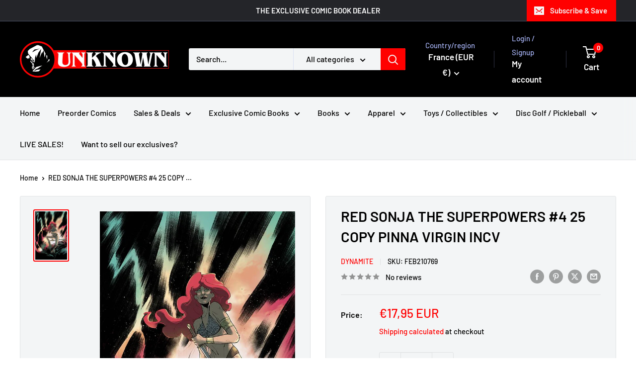

--- FILE ---
content_type: text/html; charset=utf-8
request_url: https://unknowncomicbooks.com/en-fr/products/red-sonja-the-superpowers-4-25-copy-pinna-virgin-incv
body_size: 55544
content:
<!doctype html>

<html class="no-js" lang="en">
  <head>
    <meta charset="utf-8">
    <meta name="viewport" content="width=device-width, initial-scale=1.0, height=device-height, minimum-scale=1.0, maximum-scale=1.0">
    <meta name="theme-color" content="#ff0000">

    <title>RED SONJA THE SUPERPOWERS #4 25 COPY PINNA VIRGIN INCV</title><meta name="description" content="RED SONJA THE SUPERPOWERS #4 PARRILLO LTD VIRGIN CVR(W) Abnett, Dan (A) Lau, Jonathan (C) Parrillo, LucioDYNAMITEStockID: 183081 Diamond#: FEB210769Delve into Dynamite&#39;s newest Superpowered team-up with Red Sonja in RED SONJA: THE SUPERPOWERS #4! Get Lucio Parrillo&#39;s phenomenal cover free of trade dress with this Limit"><link rel="canonical" href="https://unknowncomicbooks.com/en-fr/products/red-sonja-the-superpowers-4-25-copy-pinna-virgin-incv"><link rel="shortcut icon" href="//unknowncomicbooks.com/cdn/shop/files/UnknownFACE-RED-Circle_96x96.png?v=1695324315" type="image/png"><link rel="preload" as="style" href="//unknowncomicbooks.com/cdn/shop/t/72/assets/theme.css?v=64896656854714595661768491200">
    <link rel="preload" as="script" href="//unknowncomicbooks.com/cdn/shop/t/72/assets/theme.js?v=100952596617660054121768491200">
    <link rel="preconnect" href="https://cdn.shopify.com">
    <link rel="preconnect" href="https://fonts.shopifycdn.com">
    <link rel="dns-prefetch" href="https://productreviews.shopifycdn.com">
    <link rel="dns-prefetch" href="https://ajax.googleapis.com">
    <link rel="dns-prefetch" href="https://maps.googleapis.com">
    <link rel="dns-prefetch" href="https://maps.gstatic.com">

    <meta property="og:type" content="product">
  <meta property="og:title" content="RED SONJA THE SUPERPOWERS #4 25 COPY PINNA VIRGIN INCV"><meta property="og:image" content="http://unknowncomicbooks.com/cdn/shop/files/STL183081.jpg?v=1762374490">
    <meta property="og:image:secure_url" content="https://unknowncomicbooks.com/cdn/shop/files/STL183081.jpg?v=1762374490">
    <meta property="og:image:width" content="688">
    <meta property="og:image:height" content="1044">
    <meta property="product:availability" content="in stock"><meta property="product:price:amount" content="17,95">
  <meta property="product:price:currency" content="EUR"><meta property="og:description" content="RED SONJA THE SUPERPOWERS #4 PARRILLO LTD VIRGIN CVR(W) Abnett, Dan (A) Lau, Jonathan (C) Parrillo, LucioDYNAMITEStockID: 183081 Diamond#: FEB210769Delve into Dynamite&#39;s newest Superpowered team-up with Red Sonja in RED SONJA: THE SUPERPOWERS #4! Get Lucio Parrillo&#39;s phenomenal cover free of trade dress with this Limit"><meta property="og:url" content="https://unknowncomicbooks.com/en-fr/products/red-sonja-the-superpowers-4-25-copy-pinna-virgin-incv">
<meta property="og:site_name" content="Unknown Comic Books"><meta name="twitter:card" content="summary"><meta name="twitter:title" content="RED SONJA THE SUPERPOWERS #4 25 COPY PINNA VIRGIN INCV">
  <meta name="twitter:description" content="RED SONJA THE SUPERPOWERS #4 PARRILLO LTD VIRGIN CVR(W) Abnett, Dan (A) Lau, Jonathan (C) Parrillo, LucioDYNAMITEStockID: 183081 Diamond#: FEB210769Delve into Dynamite&#39;s newest Superpowered team-up with Red Sonja in RED SONJA: THE SUPERPOWERS #4! Get Lucio Parrillo&#39;s phenomenal cover free of trade dress with this Limited- &#39;Virgin&#39; Edition! *All street dates and art are subject to change by publishers.*We guarantee 9.2+ condition of book unless otherwise stated. We can not guarantee 9.8 grades on raw books">
  <meta name="twitter:image" content="https://unknowncomicbooks.com/cdn/shop/files/STL183081_600x600_crop_center.jpg?v=1762374490">
    <link rel="preload" href="//unknowncomicbooks.com/cdn/fonts/barlow/barlow_n6.329f582a81f63f125e63c20a5a80ae9477df68e1.woff2" as="font" type="font/woff2" crossorigin><link rel="preload" href="//unknowncomicbooks.com/cdn/fonts/barlow/barlow_n5.a193a1990790eba0cc5cca569d23799830e90f07.woff2" as="font" type="font/woff2" crossorigin><style>
  @font-face {
  font-family: Barlow;
  font-weight: 600;
  font-style: normal;
  font-display: swap;
  src: url("//unknowncomicbooks.com/cdn/fonts/barlow/barlow_n6.329f582a81f63f125e63c20a5a80ae9477df68e1.woff2") format("woff2"),
       url("//unknowncomicbooks.com/cdn/fonts/barlow/barlow_n6.0163402e36247bcb8b02716880d0b39568412e9e.woff") format("woff");
}

  @font-face {
  font-family: Barlow;
  font-weight: 500;
  font-style: normal;
  font-display: swap;
  src: url("//unknowncomicbooks.com/cdn/fonts/barlow/barlow_n5.a193a1990790eba0cc5cca569d23799830e90f07.woff2") format("woff2"),
       url("//unknowncomicbooks.com/cdn/fonts/barlow/barlow_n5.ae31c82169b1dc0715609b8cc6a610b917808358.woff") format("woff");
}

@font-face {
  font-family: Barlow;
  font-weight: 600;
  font-style: normal;
  font-display: swap;
  src: url("//unknowncomicbooks.com/cdn/fonts/barlow/barlow_n6.329f582a81f63f125e63c20a5a80ae9477df68e1.woff2") format("woff2"),
       url("//unknowncomicbooks.com/cdn/fonts/barlow/barlow_n6.0163402e36247bcb8b02716880d0b39568412e9e.woff") format("woff");
}

@font-face {
  font-family: Barlow;
  font-weight: 600;
  font-style: italic;
  font-display: swap;
  src: url("//unknowncomicbooks.com/cdn/fonts/barlow/barlow_i6.5a22bd20fb27bad4d7674cc6e666fb9c77d813bb.woff2") format("woff2"),
       url("//unknowncomicbooks.com/cdn/fonts/barlow/barlow_i6.1c8787fcb59f3add01a87f21b38c7ef797e3b3a1.woff") format("woff");
}


  @font-face {
  font-family: Barlow;
  font-weight: 700;
  font-style: normal;
  font-display: swap;
  src: url("//unknowncomicbooks.com/cdn/fonts/barlow/barlow_n7.691d1d11f150e857dcbc1c10ef03d825bc378d81.woff2") format("woff2"),
       url("//unknowncomicbooks.com/cdn/fonts/barlow/barlow_n7.4fdbb1cb7da0e2c2f88492243ffa2b4f91924840.woff") format("woff");
}

  @font-face {
  font-family: Barlow;
  font-weight: 500;
  font-style: italic;
  font-display: swap;
  src: url("//unknowncomicbooks.com/cdn/fonts/barlow/barlow_i5.714d58286997b65cd479af615cfa9bb0a117a573.woff2") format("woff2"),
       url("//unknowncomicbooks.com/cdn/fonts/barlow/barlow_i5.0120f77e6447d3b5df4bbec8ad8c2d029d87fb21.woff") format("woff");
}

  @font-face {
  font-family: Barlow;
  font-weight: 700;
  font-style: italic;
  font-display: swap;
  src: url("//unknowncomicbooks.com/cdn/fonts/barlow/barlow_i7.50e19d6cc2ba5146fa437a5a7443c76d5d730103.woff2") format("woff2"),
       url("//unknowncomicbooks.com/cdn/fonts/barlow/barlow_i7.47e9f98f1b094d912e6fd631cc3fe93d9f40964f.woff") format("woff");
}


  :root {
    --default-text-font-size : 15px;
    --base-text-font-size    : 16px;
    --heading-font-family    : Barlow, sans-serif;
    --heading-font-weight    : 600;
    --heading-font-style     : normal;
    --text-font-family       : Barlow, sans-serif;
    --text-font-weight       : 500;
    --text-font-style        : normal;
    --text-font-bolder-weight: 600;
    --text-link-decoration   : underline;

    --text-color               : #010101;
    --text-color-rgb           : 1, 1, 1;
    --heading-color            : #000000;
    --border-color             : #e1e3e4;
    --border-color-rgb         : 225, 227, 228;
    --form-border-color        : #d4d6d8;
    --accent-color             : #ff0000;
    --accent-color-rgb         : 255, 0, 0;
    --link-color               : #ff0000;
    --link-color-hover         : #b30000;
    --background               : #ffffff;
    --secondary-background     : #f3f5f6;
    --secondary-background-rgb : 243, 245, 246;
    --accent-background        : rgba(255, 0, 0, 0.08);

    --input-background: #f3f5f6;

    --error-color       : #ff0000;
    --error-background  : rgba(255, 0, 0, 0.07);
    --success-color     : #00aa00;
    --success-background: rgba(0, 170, 0, 0.11);

    --primary-button-background      : #ee0000;
    --primary-button-background-rgb  : 238, 0, 0;
    --primary-button-text-color      : #ffffff;
    --secondary-button-background    : #1e2d7d;
    --secondary-button-background-rgb: 30, 45, 125;
    --secondary-button-text-color    : #ffffff;

    --header-background      : #000000;
    --header-text-color      : #ffffff;
    --header-light-text-color: #a3afef;
    --header-border-color    : rgba(163, 175, 239, 0.3);
    --header-accent-color    : #ff0000;

    --footer-background-color:    #000000;
    --footer-heading-text-color:  #ffffff;
    --footer-body-text-color:     #f3f5f6;
    --footer-body-text-color-rgb: 243, 245, 246;
    --footer-accent-color:        #ff0000;
    --footer-accent-color-rgb:    255, 0, 0;
    --footer-border:              none;
    
    --flickity-arrow-color: #abb1b4;--product-on-sale-accent           : #ee0000;
    --product-on-sale-accent-rgb       : 238, 0, 0;
    --product-on-sale-color            : #ffffff;
    --product-in-stock-color           : #008a00;
    --product-low-stock-color          : #ee0000;
    --product-sold-out-color           : #8a9297;
    --product-custom-label-1-background: #008a00;
    --product-custom-label-1-color     : #ffffff;
    --product-custom-label-2-background: #00a500;
    --product-custom-label-2-color     : #ffffff;
    --product-review-star-color        : #ffbd00;

    --mobile-container-gutter : 20px;
    --desktop-container-gutter: 40px;

    /* Shopify related variables */
    --payment-terms-background-color: #ffffff;
  }
</style>

<script>
  // IE11 does not have support for CSS variables, so we have to polyfill them
  if (!(((window || {}).CSS || {}).supports && window.CSS.supports('(--a: 0)'))) {
    const script = document.createElement('script');
    script.type = 'text/javascript';
    script.src = 'https://cdn.jsdelivr.net/npm/css-vars-ponyfill@2';
    script.onload = function() {
      cssVars({});
    };

    document.getElementsByTagName('head')[0].appendChild(script);
  }
</script>


    <script>window.performance && window.performance.mark && window.performance.mark('shopify.content_for_header.start');</script><meta name="google-site-verification" content="fY9k0PW2YIN8xGQZ9EY-SFlfoolaOhV-xbOEUIjekMA">
<meta name="facebook-domain-verification" content="cv8no4k8fgtzfizvmdlcfozsxwg0e3">
<meta name="facebook-domain-verification" content="cv8no4k8fgtzfizvmdlcfozsxwg0e3">
<meta name="facebook-domain-verification" content="pipnf2djb8heqyd6bcy1vrabjjw3ob">
<meta id="shopify-digital-wallet" name="shopify-digital-wallet" content="/15569595/digital_wallets/dialog">
<meta name="shopify-checkout-api-token" content="89ac21178999101a2781e431e92c61c9">
<link rel="alternate" hreflang="x-default" href="https://unknowncomicbooks.com/products/red-sonja-the-superpowers-4-25-copy-pinna-virgin-incv">
<link rel="alternate" hreflang="en-FR" href="https://unknowncomicbooks.com/en-fr/products/red-sonja-the-superpowers-4-25-copy-pinna-virgin-incv">
<link rel="alternate" hreflang="en-US" href="https://unknowncomicbooks.com/products/red-sonja-the-superpowers-4-25-copy-pinna-virgin-incv">
<link rel="alternate" type="application/json+oembed" href="https://unknowncomicbooks.com/en-fr/products/red-sonja-the-superpowers-4-25-copy-pinna-virgin-incv.oembed">
<script async="async" src="/checkouts/internal/preloads.js?locale=en-FR"></script>
<link rel="preconnect" href="https://shop.app" crossorigin="anonymous">
<script async="async" src="https://shop.app/checkouts/internal/preloads.js?locale=en-FR&shop_id=15569595" crossorigin="anonymous"></script>
<script id="apple-pay-shop-capabilities" type="application/json">{"shopId":15569595,"countryCode":"US","currencyCode":"EUR","merchantCapabilities":["supports3DS"],"merchantId":"gid:\/\/shopify\/Shop\/15569595","merchantName":"Unknown Comic Books","requiredBillingContactFields":["postalAddress","email"],"requiredShippingContactFields":["postalAddress","email"],"shippingType":"shipping","supportedNetworks":["visa","masterCard","amex","discover","elo","jcb"],"total":{"type":"pending","label":"Unknown Comic Books","amount":"1.00"},"shopifyPaymentsEnabled":true,"supportsSubscriptions":true}</script>
<script id="shopify-features" type="application/json">{"accessToken":"89ac21178999101a2781e431e92c61c9","betas":["rich-media-storefront-analytics"],"domain":"unknowncomicbooks.com","predictiveSearch":true,"shopId":15569595,"locale":"en"}</script>
<script>var Shopify = Shopify || {};
Shopify.shop = "unknown-comics.myshopify.com";
Shopify.locale = "en";
Shopify.currency = {"active":"EUR","rate":"0.867314455"};
Shopify.country = "FR";
Shopify.theme = {"name":"Updated copy of Christmas Shopping [Flair] WARE...","id":147056689245,"schema_name":"Warehouse","schema_version":"6.8.0","theme_store_id":871,"role":"main"};
Shopify.theme.handle = "null";
Shopify.theme.style = {"id":null,"handle":null};
Shopify.cdnHost = "unknowncomicbooks.com/cdn";
Shopify.routes = Shopify.routes || {};
Shopify.routes.root = "/en-fr/";</script>
<script type="module">!function(o){(o.Shopify=o.Shopify||{}).modules=!0}(window);</script>
<script>!function(o){function n(){var o=[];function n(){o.push(Array.prototype.slice.apply(arguments))}return n.q=o,n}var t=o.Shopify=o.Shopify||{};t.loadFeatures=n(),t.autoloadFeatures=n()}(window);</script>
<script>
  window.ShopifyPay = window.ShopifyPay || {};
  window.ShopifyPay.apiHost = "shop.app\/pay";
  window.ShopifyPay.redirectState = null;
</script>
<script id="shop-js-analytics" type="application/json">{"pageType":"product"}</script>
<script defer="defer" async type="module" src="//unknowncomicbooks.com/cdn/shopifycloud/shop-js/modules/v2/client.init-shop-cart-sync_BdyHc3Nr.en.esm.js"></script>
<script defer="defer" async type="module" src="//unknowncomicbooks.com/cdn/shopifycloud/shop-js/modules/v2/chunk.common_Daul8nwZ.esm.js"></script>
<script type="module">
  await import("//unknowncomicbooks.com/cdn/shopifycloud/shop-js/modules/v2/client.init-shop-cart-sync_BdyHc3Nr.en.esm.js");
await import("//unknowncomicbooks.com/cdn/shopifycloud/shop-js/modules/v2/chunk.common_Daul8nwZ.esm.js");

  window.Shopify.SignInWithShop?.initShopCartSync?.({"fedCMEnabled":true,"windoidEnabled":true});

</script>
<script>
  window.Shopify = window.Shopify || {};
  if (!window.Shopify.featureAssets) window.Shopify.featureAssets = {};
  window.Shopify.featureAssets['shop-js'] = {"shop-cart-sync":["modules/v2/client.shop-cart-sync_QYOiDySF.en.esm.js","modules/v2/chunk.common_Daul8nwZ.esm.js"],"init-fed-cm":["modules/v2/client.init-fed-cm_DchLp9rc.en.esm.js","modules/v2/chunk.common_Daul8nwZ.esm.js"],"shop-button":["modules/v2/client.shop-button_OV7bAJc5.en.esm.js","modules/v2/chunk.common_Daul8nwZ.esm.js"],"init-windoid":["modules/v2/client.init-windoid_DwxFKQ8e.en.esm.js","modules/v2/chunk.common_Daul8nwZ.esm.js"],"shop-cash-offers":["modules/v2/client.shop-cash-offers_DWtL6Bq3.en.esm.js","modules/v2/chunk.common_Daul8nwZ.esm.js","modules/v2/chunk.modal_CQq8HTM6.esm.js"],"shop-toast-manager":["modules/v2/client.shop-toast-manager_CX9r1SjA.en.esm.js","modules/v2/chunk.common_Daul8nwZ.esm.js"],"init-shop-email-lookup-coordinator":["modules/v2/client.init-shop-email-lookup-coordinator_UhKnw74l.en.esm.js","modules/v2/chunk.common_Daul8nwZ.esm.js"],"pay-button":["modules/v2/client.pay-button_DzxNnLDY.en.esm.js","modules/v2/chunk.common_Daul8nwZ.esm.js"],"avatar":["modules/v2/client.avatar_BTnouDA3.en.esm.js"],"init-shop-cart-sync":["modules/v2/client.init-shop-cart-sync_BdyHc3Nr.en.esm.js","modules/v2/chunk.common_Daul8nwZ.esm.js"],"shop-login-button":["modules/v2/client.shop-login-button_D8B466_1.en.esm.js","modules/v2/chunk.common_Daul8nwZ.esm.js","modules/v2/chunk.modal_CQq8HTM6.esm.js"],"init-customer-accounts-sign-up":["modules/v2/client.init-customer-accounts-sign-up_C8fpPm4i.en.esm.js","modules/v2/client.shop-login-button_D8B466_1.en.esm.js","modules/v2/chunk.common_Daul8nwZ.esm.js","modules/v2/chunk.modal_CQq8HTM6.esm.js"],"init-shop-for-new-customer-accounts":["modules/v2/client.init-shop-for-new-customer-accounts_CVTO0Ztu.en.esm.js","modules/v2/client.shop-login-button_D8B466_1.en.esm.js","modules/v2/chunk.common_Daul8nwZ.esm.js","modules/v2/chunk.modal_CQq8HTM6.esm.js"],"init-customer-accounts":["modules/v2/client.init-customer-accounts_dRgKMfrE.en.esm.js","modules/v2/client.shop-login-button_D8B466_1.en.esm.js","modules/v2/chunk.common_Daul8nwZ.esm.js","modules/v2/chunk.modal_CQq8HTM6.esm.js"],"shop-follow-button":["modules/v2/client.shop-follow-button_CkZpjEct.en.esm.js","modules/v2/chunk.common_Daul8nwZ.esm.js","modules/v2/chunk.modal_CQq8HTM6.esm.js"],"lead-capture":["modules/v2/client.lead-capture_BntHBhfp.en.esm.js","modules/v2/chunk.common_Daul8nwZ.esm.js","modules/v2/chunk.modal_CQq8HTM6.esm.js"],"checkout-modal":["modules/v2/client.checkout-modal_CfxcYbTm.en.esm.js","modules/v2/chunk.common_Daul8nwZ.esm.js","modules/v2/chunk.modal_CQq8HTM6.esm.js"],"shop-login":["modules/v2/client.shop-login_Da4GZ2H6.en.esm.js","modules/v2/chunk.common_Daul8nwZ.esm.js","modules/v2/chunk.modal_CQq8HTM6.esm.js"],"payment-terms":["modules/v2/client.payment-terms_MV4M3zvL.en.esm.js","modules/v2/chunk.common_Daul8nwZ.esm.js","modules/v2/chunk.modal_CQq8HTM6.esm.js"]};
</script>
<script>(function() {
  var isLoaded = false;
  function asyncLoad() {
    if (isLoaded) return;
    isLoaded = true;
    var urls = ["\/\/www.powr.io\/powr.js?powr-token=unknown-comics.myshopify.com\u0026external-type=shopify\u0026shop=unknown-comics.myshopify.com","\/\/www.powr.io\/powr.js?powr-token=unknown-comics.myshopify.com\u0026external-type=shopify\u0026shop=unknown-comics.myshopify.com","https:\/\/sdk.postscript.io\/sdk-script-loader.bundle.js?shopId=318072\u0026shop=unknown-comics.myshopify.com","https:\/\/cdn.hextom.com\/js\/freeshippingbar.js?shop=unknown-comics.myshopify.com","https:\/\/cdn.rebuyengine.com\/onsite\/js\/rebuy.js?shop=unknown-comics.myshopify.com","https:\/\/cdn.rebuyengine.com\/onsite\/js\/rebuy.js?shop=unknown-comics.myshopify.com","https:\/\/sdk.postscript.io\/sdk-script-loader.bundle.js?shopId=318072\u0026shop=unknown-comics.myshopify.com"];
    for (var i = 0; i < urls.length; i++) {
      var s = document.createElement('script');
      s.type = 'text/javascript';
      s.async = true;
      s.src = urls[i];
      var x = document.getElementsByTagName('script')[0];
      x.parentNode.insertBefore(s, x);
    }
  };
  if(window.attachEvent) {
    window.attachEvent('onload', asyncLoad);
  } else {
    window.addEventListener('load', asyncLoad, false);
  }
})();</script>
<script id="__st">var __st={"a":15569595,"offset":-21600,"reqid":"10af796f-5bd1-4898-ba43-c62fb70508c8-1769021298","pageurl":"unknowncomicbooks.com\/en-fr\/products\/red-sonja-the-superpowers-4-25-copy-pinna-virgin-incv","u":"23f1c7b46ad2","p":"product","rtyp":"product","rid":7110839664733};</script>
<script>window.ShopifyPaypalV4VisibilityTracking = true;</script>
<script id="captcha-bootstrap">!function(){'use strict';const t='contact',e='account',n='new_comment',o=[[t,t],['blogs',n],['comments',n],[t,'customer']],c=[[e,'customer_login'],[e,'guest_login'],[e,'recover_customer_password'],[e,'create_customer']],r=t=>t.map((([t,e])=>`form[action*='/${t}']:not([data-nocaptcha='true']) input[name='form_type'][value='${e}']`)).join(','),a=t=>()=>t?[...document.querySelectorAll(t)].map((t=>t.form)):[];function s(){const t=[...o],e=r(t);return a(e)}const i='password',u='form_key',d=['recaptcha-v3-token','g-recaptcha-response','h-captcha-response',i],f=()=>{try{return window.sessionStorage}catch{return}},m='__shopify_v',_=t=>t.elements[u];function p(t,e,n=!1){try{const o=window.sessionStorage,c=JSON.parse(o.getItem(e)),{data:r}=function(t){const{data:e,action:n}=t;return t[m]||n?{data:e,action:n}:{data:t,action:n}}(c);for(const[e,n]of Object.entries(r))t.elements[e]&&(t.elements[e].value=n);n&&o.removeItem(e)}catch(o){console.error('form repopulation failed',{error:o})}}const l='form_type',E='cptcha';function T(t){t.dataset[E]=!0}const w=window,h=w.document,L='Shopify',v='ce_forms',y='captcha';let A=!1;((t,e)=>{const n=(g='f06e6c50-85a8-45c8-87d0-21a2b65856fe',I='https://cdn.shopify.com/shopifycloud/storefront-forms-hcaptcha/ce_storefront_forms_captcha_hcaptcha.v1.5.2.iife.js',D={infoText:'Protected by hCaptcha',privacyText:'Privacy',termsText:'Terms'},(t,e,n)=>{const o=w[L][v],c=o.bindForm;if(c)return c(t,g,e,D).then(n);var r;o.q.push([[t,g,e,D],n]),r=I,A||(h.body.append(Object.assign(h.createElement('script'),{id:'captcha-provider',async:!0,src:r})),A=!0)});var g,I,D;w[L]=w[L]||{},w[L][v]=w[L][v]||{},w[L][v].q=[],w[L][y]=w[L][y]||{},w[L][y].protect=function(t,e){n(t,void 0,e),T(t)},Object.freeze(w[L][y]),function(t,e,n,w,h,L){const[v,y,A,g]=function(t,e,n){const i=e?o:[],u=t?c:[],d=[...i,...u],f=r(d),m=r(i),_=r(d.filter((([t,e])=>n.includes(e))));return[a(f),a(m),a(_),s()]}(w,h,L),I=t=>{const e=t.target;return e instanceof HTMLFormElement?e:e&&e.form},D=t=>v().includes(t);t.addEventListener('submit',(t=>{const e=I(t);if(!e)return;const n=D(e)&&!e.dataset.hcaptchaBound&&!e.dataset.recaptchaBound,o=_(e),c=g().includes(e)&&(!o||!o.value);(n||c)&&t.preventDefault(),c&&!n&&(function(t){try{if(!f())return;!function(t){const e=f();if(!e)return;const n=_(t);if(!n)return;const o=n.value;o&&e.removeItem(o)}(t);const e=Array.from(Array(32),(()=>Math.random().toString(36)[2])).join('');!function(t,e){_(t)||t.append(Object.assign(document.createElement('input'),{type:'hidden',name:u})),t.elements[u].value=e}(t,e),function(t,e){const n=f();if(!n)return;const o=[...t.querySelectorAll(`input[type='${i}']`)].map((({name:t})=>t)),c=[...d,...o],r={};for(const[a,s]of new FormData(t).entries())c.includes(a)||(r[a]=s);n.setItem(e,JSON.stringify({[m]:1,action:t.action,data:r}))}(t,e)}catch(e){console.error('failed to persist form',e)}}(e),e.submit())}));const S=(t,e)=>{t&&!t.dataset[E]&&(n(t,e.some((e=>e===t))),T(t))};for(const o of['focusin','change'])t.addEventListener(o,(t=>{const e=I(t);D(e)&&S(e,y())}));const B=e.get('form_key'),M=e.get(l),P=B&&M;t.addEventListener('DOMContentLoaded',(()=>{const t=y();if(P)for(const e of t)e.elements[l].value===M&&p(e,B);[...new Set([...A(),...v().filter((t=>'true'===t.dataset.shopifyCaptcha))])].forEach((e=>S(e,t)))}))}(h,new URLSearchParams(w.location.search),n,t,e,['guest_login'])})(!0,!0)}();</script>
<script integrity="sha256-4kQ18oKyAcykRKYeNunJcIwy7WH5gtpwJnB7kiuLZ1E=" data-source-attribution="shopify.loadfeatures" defer="defer" src="//unknowncomicbooks.com/cdn/shopifycloud/storefront/assets/storefront/load_feature-a0a9edcb.js" crossorigin="anonymous"></script>
<script crossorigin="anonymous" defer="defer" src="//unknowncomicbooks.com/cdn/shopifycloud/storefront/assets/shopify_pay/storefront-65b4c6d7.js?v=20250812"></script>
<script data-source-attribution="shopify.dynamic_checkout.dynamic.init">var Shopify=Shopify||{};Shopify.PaymentButton=Shopify.PaymentButton||{isStorefrontPortableWallets:!0,init:function(){window.Shopify.PaymentButton.init=function(){};var t=document.createElement("script");t.src="https://unknowncomicbooks.com/cdn/shopifycloud/portable-wallets/latest/portable-wallets.en.js",t.type="module",document.head.appendChild(t)}};
</script>
<script data-source-attribution="shopify.dynamic_checkout.buyer_consent">
  function portableWalletsHideBuyerConsent(e){var t=document.getElementById("shopify-buyer-consent"),n=document.getElementById("shopify-subscription-policy-button");t&&n&&(t.classList.add("hidden"),t.setAttribute("aria-hidden","true"),n.removeEventListener("click",e))}function portableWalletsShowBuyerConsent(e){var t=document.getElementById("shopify-buyer-consent"),n=document.getElementById("shopify-subscription-policy-button");t&&n&&(t.classList.remove("hidden"),t.removeAttribute("aria-hidden"),n.addEventListener("click",e))}window.Shopify?.PaymentButton&&(window.Shopify.PaymentButton.hideBuyerConsent=portableWalletsHideBuyerConsent,window.Shopify.PaymentButton.showBuyerConsent=portableWalletsShowBuyerConsent);
</script>
<script data-source-attribution="shopify.dynamic_checkout.cart.bootstrap">document.addEventListener("DOMContentLoaded",(function(){function t(){return document.querySelector("shopify-accelerated-checkout-cart, shopify-accelerated-checkout")}if(t())Shopify.PaymentButton.init();else{new MutationObserver((function(e,n){t()&&(Shopify.PaymentButton.init(),n.disconnect())})).observe(document.body,{childList:!0,subtree:!0})}}));
</script>
<script id='scb4127' type='text/javascript' async='' src='https://unknowncomicbooks.com/cdn/shopifycloud/privacy-banner/storefront-banner.js'></script><link id="shopify-accelerated-checkout-styles" rel="stylesheet" media="screen" href="https://unknowncomicbooks.com/cdn/shopifycloud/portable-wallets/latest/accelerated-checkout-backwards-compat.css" crossorigin="anonymous">
<style id="shopify-accelerated-checkout-cart">
        #shopify-buyer-consent {
  margin-top: 1em;
  display: inline-block;
  width: 100%;
}

#shopify-buyer-consent.hidden {
  display: none;
}

#shopify-subscription-policy-button {
  background: none;
  border: none;
  padding: 0;
  text-decoration: underline;
  font-size: inherit;
  cursor: pointer;
}

#shopify-subscription-policy-button::before {
  box-shadow: none;
}

      </style>

<script>window.performance && window.performance.mark && window.performance.mark('shopify.content_for_header.end');</script>

    <link rel="stylesheet" href="//unknowncomicbooks.com/cdn/shop/t/72/assets/theme.css?v=64896656854714595661768491200">

    <script type="application/ld+json">{"@context":"http:\/\/schema.org\/","@id":"\/en-fr\/products\/red-sonja-the-superpowers-4-25-copy-pinna-virgin-incv#product","@type":"Product","brand":{"@type":"Brand","name":"DYNAMITE"},"category":"Print Books","description":"RED SONJA THE SUPERPOWERS #4 PARRILLO LTD VIRGIN CVR(W) Abnett, Dan (A) Lau, Jonathan (C) Parrillo, LucioDYNAMITEStockID: 183081 Diamond#: FEB210769Delve into Dynamite's newest Superpowered team-up with Red Sonja in RED SONJA: THE SUPERPOWERS #4! Get Lucio Parrillo's phenomenal cover free of trade dress with this Limited- 'Virgin' Edition! *All street dates and art are subject to change by publishers.*We guarantee 9.2+ condition of book unless otherwise stated. We can not guarantee 9.8 grades on raw books","image":"https:\/\/unknowncomicbooks.com\/cdn\/shop\/files\/STL183081.jpg?v=1762374490\u0026width=1920","mpn":"72513030044704121","name":"RED SONJA THE SUPERPOWERS #4 25 COPY PINNA VIRGIN INCV","offers":{"@id":"\/en-fr\/products\/red-sonja-the-superpowers-4-25-copy-pinna-virgin-incv?variant=41066626777181#offer","@type":"Offer","availability":"http:\/\/schema.org\/InStock","price":"17.95","priceCurrency":"EUR","url":"https:\/\/unknowncomicbooks.com\/en-fr\/products\/red-sonja-the-superpowers-4-25-copy-pinna-virgin-incv?variant=41066626777181"},"sku":"FEB210769","url":"https:\/\/unknowncomicbooks.com\/en-fr\/products\/red-sonja-the-superpowers-4-25-copy-pinna-virgin-incv"}</script><script type="application/ld+json">
  {
    "@context": "https://schema.org",
    "@type": "BreadcrumbList",
    "itemListElement": [{
        "@type": "ListItem",
        "position": 1,
        "name": "Home",
        "item": "https://unknowncomicbooks.com"
      },{
            "@type": "ListItem",
            "position": 2,
            "name": "RED SONJA THE SUPERPOWERS #4 25 COPY PINNA VIRGIN INCV",
            "item": "https://unknowncomicbooks.com/en-fr/products/red-sonja-the-superpowers-4-25-copy-pinna-virgin-incv"
          }]
  }
</script>

    <script>
      // This allows to expose several variables to the global scope, to be used in scripts
      window.theme = {
        pageType: "product",
        cartCount: 0,
        moneyFormat: "€{{amount_with_comma_separator}}",
        moneyWithCurrencyFormat: "€{{amount_with_comma_separator}} EUR",
        currencyCodeEnabled: true,
        showDiscount: true,
        discountMode: "saving",
        cartType: "drawer"
      };

      window.routes = {
        rootUrl: "\/en-fr",
        rootUrlWithoutSlash: "\/en-fr",
        cartUrl: "\/en-fr\/cart",
        cartAddUrl: "\/en-fr\/cart\/add",
        cartChangeUrl: "\/en-fr\/cart\/change",
        searchUrl: "\/en-fr\/search",
        productRecommendationsUrl: "\/en-fr\/recommendations\/products"
      };

      window.languages = {
        productRegularPrice: "Regular price",
        productSalePrice: "Sale price",
        collectionOnSaleLabel: "Save {{savings}}",
        productFormUnavailable: "Unavailable",
        productFormAddToCart: "Add to cart",
        productFormPreOrder: "Pre-order",
        productFormSoldOut: "Sold out",
        productAdded: "Product has been added to your cart",
        productAddedShort: "Added!",
        shippingEstimatorNoResults: "No shipping could be found for your address.",
        shippingEstimatorOneResult: "There is one shipping rate for your address:",
        shippingEstimatorMultipleResults: "There are {{count}} shipping rates for your address:",
        shippingEstimatorErrors: "There are some errors:"
      };

      document.documentElement.className = document.documentElement.className.replace('no-js', 'js');
    </script><script src="//unknowncomicbooks.com/cdn/shop/t/72/assets/theme.js?v=100952596617660054121768491200" defer></script>
    <script src="//unknowncomicbooks.com/cdn/shop/t/72/assets/custom.js?v=102476495355921946141768491200" defer></script><script>
        (function () {
          window.onpageshow = function() {
            // We force re-freshing the cart content onpageshow, as most browsers will serve a cache copy when hitting the
            // back button, which cause staled data
            document.documentElement.dispatchEvent(new CustomEvent('cart:refresh', {
              bubbles: true,
              detail: {scrollToTop: false}
            }));
          };
        })();
      </script><!-- BEGIN app block: shopify://apps/flair/blocks/init/51d5ae10-f90f-4540-9ec6-f09f14107bf4 --><!-- BEGIN app snippet: init --><script>  (function() {    function l(url, onload) {      var script = document.createElement("script");      script.src = url;      script.async = true;      script.onload = onload;      document.head.appendChild(script);    }function g3() {      let d ={"config":{  "storefront_token":"b0222c10e5ddac750e4e6cb196fbe35d",  "_":1},"current":{"collection_id":"",  "country":"FR",  "currency":"EUR","money_format":"€{{amount_with_comma_separator}}",  "page_type":"product",  "product_id":"7110839664733",  "shopify_domain":"unknown-comics.myshopify.com",  "_":1}};      l("https://cdn.shopify.com/extensions/019a7387-b640-7f63-aab2-9805ebe6be4c/flair-theme-app-38/assets/flair_gen3.js", () => {        FlairApp.init(d);      });    }g3();})()</script><!-- END app snippet --><!-- generated: 2026-01-21 12:48:18 -0600 -->

<!-- END app block --><!-- BEGIN app block: shopify://apps/seguno-popups/blocks/popup-app-embed/f53bd66f-9a20-4ce2-ae2e-ccbd0148bd4b --><meta property="seguno:shop-id" content="15569595" />


<!-- END app block --><script src="https://cdn.shopify.com/extensions/19689677-6488-4a31-adf3-fcf4359c5fd9/forms-2295/assets/shopify-forms-loader.js" type="text/javascript" defer="defer"></script>
<script src="https://cdn.shopify.com/extensions/0199c427-df3e-7dbf-8171-b4fecbfad766/popup-11/assets/popup.js" type="text/javascript" defer="defer"></script>
<script src="https://cdn.shopify.com/extensions/019bdd70-5833-7aa1-b012-03317fdeb4d6/rebuy-personalization-engine-254/assets/rebuy-extensions.js" type="text/javascript" defer="defer"></script>
<script src="https://cdn.shopify.com/extensions/019afe85-4437-7de2-bccd-99759bd09d10/seguno-reviews-55/assets/reviews.js" type="text/javascript" defer="defer"></script>
<script src="https://cdn.shopify.com/extensions/019bdd7a-c110-7969-8f1c-937dfc03ea8a/smile-io-272/assets/smile-loader.js" type="text/javascript" defer="defer"></script>
<link href="https://monorail-edge.shopifysvc.com" rel="dns-prefetch">
<script>(function(){if ("sendBeacon" in navigator && "performance" in window) {try {var session_token_from_headers = performance.getEntriesByType('navigation')[0].serverTiming.find(x => x.name == '_s').description;} catch {var session_token_from_headers = undefined;}var session_cookie_matches = document.cookie.match(/_shopify_s=([^;]*)/);var session_token_from_cookie = session_cookie_matches && session_cookie_matches.length === 2 ? session_cookie_matches[1] : "";var session_token = session_token_from_headers || session_token_from_cookie || "";function handle_abandonment_event(e) {var entries = performance.getEntries().filter(function(entry) {return /monorail-edge.shopifysvc.com/.test(entry.name);});if (!window.abandonment_tracked && entries.length === 0) {window.abandonment_tracked = true;var currentMs = Date.now();var navigation_start = performance.timing.navigationStart;var payload = {shop_id: 15569595,url: window.location.href,navigation_start,duration: currentMs - navigation_start,session_token,page_type: "product"};window.navigator.sendBeacon("https://monorail-edge.shopifysvc.com/v1/produce", JSON.stringify({schema_id: "online_store_buyer_site_abandonment/1.1",payload: payload,metadata: {event_created_at_ms: currentMs,event_sent_at_ms: currentMs}}));}}window.addEventListener('pagehide', handle_abandonment_event);}}());</script>
<script id="web-pixels-manager-setup">(function e(e,d,r,n,o){if(void 0===o&&(o={}),!Boolean(null===(a=null===(i=window.Shopify)||void 0===i?void 0:i.analytics)||void 0===a?void 0:a.replayQueue)){var i,a;window.Shopify=window.Shopify||{};var t=window.Shopify;t.analytics=t.analytics||{};var s=t.analytics;s.replayQueue=[],s.publish=function(e,d,r){return s.replayQueue.push([e,d,r]),!0};try{self.performance.mark("wpm:start")}catch(e){}var l=function(){var e={modern:/Edge?\/(1{2}[4-9]|1[2-9]\d|[2-9]\d{2}|\d{4,})\.\d+(\.\d+|)|Firefox\/(1{2}[4-9]|1[2-9]\d|[2-9]\d{2}|\d{4,})\.\d+(\.\d+|)|Chrom(ium|e)\/(9{2}|\d{3,})\.\d+(\.\d+|)|(Maci|X1{2}).+ Version\/(15\.\d+|(1[6-9]|[2-9]\d|\d{3,})\.\d+)([,.]\d+|)( \(\w+\)|)( Mobile\/\w+|) Safari\/|Chrome.+OPR\/(9{2}|\d{3,})\.\d+\.\d+|(CPU[ +]OS|iPhone[ +]OS|CPU[ +]iPhone|CPU IPhone OS|CPU iPad OS)[ +]+(15[._]\d+|(1[6-9]|[2-9]\d|\d{3,})[._]\d+)([._]\d+|)|Android:?[ /-](13[3-9]|1[4-9]\d|[2-9]\d{2}|\d{4,})(\.\d+|)(\.\d+|)|Android.+Firefox\/(13[5-9]|1[4-9]\d|[2-9]\d{2}|\d{4,})\.\d+(\.\d+|)|Android.+Chrom(ium|e)\/(13[3-9]|1[4-9]\d|[2-9]\d{2}|\d{4,})\.\d+(\.\d+|)|SamsungBrowser\/([2-9]\d|\d{3,})\.\d+/,legacy:/Edge?\/(1[6-9]|[2-9]\d|\d{3,})\.\d+(\.\d+|)|Firefox\/(5[4-9]|[6-9]\d|\d{3,})\.\d+(\.\d+|)|Chrom(ium|e)\/(5[1-9]|[6-9]\d|\d{3,})\.\d+(\.\d+|)([\d.]+$|.*Safari\/(?![\d.]+ Edge\/[\d.]+$))|(Maci|X1{2}).+ Version\/(10\.\d+|(1[1-9]|[2-9]\d|\d{3,})\.\d+)([,.]\d+|)( \(\w+\)|)( Mobile\/\w+|) Safari\/|Chrome.+OPR\/(3[89]|[4-9]\d|\d{3,})\.\d+\.\d+|(CPU[ +]OS|iPhone[ +]OS|CPU[ +]iPhone|CPU IPhone OS|CPU iPad OS)[ +]+(10[._]\d+|(1[1-9]|[2-9]\d|\d{3,})[._]\d+)([._]\d+|)|Android:?[ /-](13[3-9]|1[4-9]\d|[2-9]\d{2}|\d{4,})(\.\d+|)(\.\d+|)|Mobile Safari.+OPR\/([89]\d|\d{3,})\.\d+\.\d+|Android.+Firefox\/(13[5-9]|1[4-9]\d|[2-9]\d{2}|\d{4,})\.\d+(\.\d+|)|Android.+Chrom(ium|e)\/(13[3-9]|1[4-9]\d|[2-9]\d{2}|\d{4,})\.\d+(\.\d+|)|Android.+(UC? ?Browser|UCWEB|U3)[ /]?(15\.([5-9]|\d{2,})|(1[6-9]|[2-9]\d|\d{3,})\.\d+)\.\d+|SamsungBrowser\/(5\.\d+|([6-9]|\d{2,})\.\d+)|Android.+MQ{2}Browser\/(14(\.(9|\d{2,})|)|(1[5-9]|[2-9]\d|\d{3,})(\.\d+|))(\.\d+|)|K[Aa][Ii]OS\/(3\.\d+|([4-9]|\d{2,})\.\d+)(\.\d+|)/},d=e.modern,r=e.legacy,n=navigator.userAgent;return n.match(d)?"modern":n.match(r)?"legacy":"unknown"}(),u="modern"===l?"modern":"legacy",c=(null!=n?n:{modern:"",legacy:""})[u],f=function(e){return[e.baseUrl,"/wpm","/b",e.hashVersion,"modern"===e.buildTarget?"m":"l",".js"].join("")}({baseUrl:d,hashVersion:r,buildTarget:u}),m=function(e){var d=e.version,r=e.bundleTarget,n=e.surface,o=e.pageUrl,i=e.monorailEndpoint;return{emit:function(e){var a=e.status,t=e.errorMsg,s=(new Date).getTime(),l=JSON.stringify({metadata:{event_sent_at_ms:s},events:[{schema_id:"web_pixels_manager_load/3.1",payload:{version:d,bundle_target:r,page_url:o,status:a,surface:n,error_msg:t},metadata:{event_created_at_ms:s}}]});if(!i)return console&&console.warn&&console.warn("[Web Pixels Manager] No Monorail endpoint provided, skipping logging."),!1;try{return self.navigator.sendBeacon.bind(self.navigator)(i,l)}catch(e){}var u=new XMLHttpRequest;try{return u.open("POST",i,!0),u.setRequestHeader("Content-Type","text/plain"),u.send(l),!0}catch(e){return console&&console.warn&&console.warn("[Web Pixels Manager] Got an unhandled error while logging to Monorail."),!1}}}}({version:r,bundleTarget:l,surface:e.surface,pageUrl:self.location.href,monorailEndpoint:e.monorailEndpoint});try{o.browserTarget=l,function(e){var d=e.src,r=e.async,n=void 0===r||r,o=e.onload,i=e.onerror,a=e.sri,t=e.scriptDataAttributes,s=void 0===t?{}:t,l=document.createElement("script"),u=document.querySelector("head"),c=document.querySelector("body");if(l.async=n,l.src=d,a&&(l.integrity=a,l.crossOrigin="anonymous"),s)for(var f in s)if(Object.prototype.hasOwnProperty.call(s,f))try{l.dataset[f]=s[f]}catch(e){}if(o&&l.addEventListener("load",o),i&&l.addEventListener("error",i),u)u.appendChild(l);else{if(!c)throw new Error("Did not find a head or body element to append the script");c.appendChild(l)}}({src:f,async:!0,onload:function(){if(!function(){var e,d;return Boolean(null===(d=null===(e=window.Shopify)||void 0===e?void 0:e.analytics)||void 0===d?void 0:d.initialized)}()){var d=window.webPixelsManager.init(e)||void 0;if(d){var r=window.Shopify.analytics;r.replayQueue.forEach((function(e){var r=e[0],n=e[1],o=e[2];d.publishCustomEvent(r,n,o)})),r.replayQueue=[],r.publish=d.publishCustomEvent,r.visitor=d.visitor,r.initialized=!0}}},onerror:function(){return m.emit({status:"failed",errorMsg:"".concat(f," has failed to load")})},sri:function(e){var d=/^sha384-[A-Za-z0-9+/=]+$/;return"string"==typeof e&&d.test(e)}(c)?c:"",scriptDataAttributes:o}),m.emit({status:"loading"})}catch(e){m.emit({status:"failed",errorMsg:(null==e?void 0:e.message)||"Unknown error"})}}})({shopId: 15569595,storefrontBaseUrl: "https://unknowncomicbooks.com",extensionsBaseUrl: "https://extensions.shopifycdn.com/cdn/shopifycloud/web-pixels-manager",monorailEndpoint: "https://monorail-edge.shopifysvc.com/unstable/produce_batch",surface: "storefront-renderer",enabledBetaFlags: ["2dca8a86"],webPixelsConfigList: [{"id":"647200861","configuration":"{\"pixelCode\":\"C6A6VHMDUP8O9FFUO560\"}","eventPayloadVersion":"v1","runtimeContext":"STRICT","scriptVersion":"22e92c2ad45662f435e4801458fb78cc","type":"APP","apiClientId":4383523,"privacyPurposes":["ANALYTICS","MARKETING","SALE_OF_DATA"],"dataSharingAdjustments":{"protectedCustomerApprovalScopes":["read_customer_address","read_customer_email","read_customer_name","read_customer_personal_data","read_customer_phone"]}},{"id":"636158045","configuration":"{\"shopId\":\"318072\"}","eventPayloadVersion":"v1","runtimeContext":"STRICT","scriptVersion":"e57a43765e0d230c1bcb12178c1ff13f","type":"APP","apiClientId":2328352,"privacyPurposes":[],"dataSharingAdjustments":{"protectedCustomerApprovalScopes":["read_customer_address","read_customer_email","read_customer_name","read_customer_personal_data","read_customer_phone"]}},{"id":"425394269","configuration":"{\"config\":\"{\\\"pixel_id\\\":\\\"G-V68HMTQL74\\\",\\\"target_country\\\":\\\"US\\\",\\\"gtag_events\\\":[{\\\"type\\\":\\\"begin_checkout\\\",\\\"action_label\\\":[\\\"G-V68HMTQL74\\\",\\\"AW-868862969\\\/v9LlCIL9mJUBEPmXp54D\\\"]},{\\\"type\\\":\\\"search\\\",\\\"action_label\\\":[\\\"G-V68HMTQL74\\\",\\\"AW-868862969\\\/5vQ5CIX9mJUBEPmXp54D\\\"]},{\\\"type\\\":\\\"view_item\\\",\\\"action_label\\\":[\\\"G-V68HMTQL74\\\",\\\"AW-868862969\\\/-HtnCPz8mJUBEPmXp54D\\\",\\\"MC-LGN003Z8R5\\\"]},{\\\"type\\\":\\\"purchase\\\",\\\"action_label\\\":[\\\"G-V68HMTQL74\\\",\\\"AW-868862969\\\/yrNnCPn8mJUBEPmXp54D\\\",\\\"MC-LGN003Z8R5\\\"]},{\\\"type\\\":\\\"page_view\\\",\\\"action_label\\\":[\\\"G-V68HMTQL74\\\",\\\"AW-868862969\\\/JjdVCPb8mJUBEPmXp54D\\\",\\\"MC-LGN003Z8R5\\\"]},{\\\"type\\\":\\\"add_payment_info\\\",\\\"action_label\\\":[\\\"G-V68HMTQL74\\\",\\\"AW-868862969\\\/X4YnCIj9mJUBEPmXp54D\\\"]},{\\\"type\\\":\\\"add_to_cart\\\",\\\"action_label\\\":[\\\"G-V68HMTQL74\\\",\\\"AW-868862969\\\/bzKKCP_8mJUBEPmXp54D\\\"]}],\\\"enable_monitoring_mode\\\":false}\"}","eventPayloadVersion":"v1","runtimeContext":"OPEN","scriptVersion":"b2a88bafab3e21179ed38636efcd8a93","type":"APP","apiClientId":1780363,"privacyPurposes":[],"dataSharingAdjustments":{"protectedCustomerApprovalScopes":["read_customer_address","read_customer_email","read_customer_name","read_customer_personal_data","read_customer_phone"]}},{"id":"144736349","configuration":"{\"pixel_id\":\"221650574920158\",\"pixel_type\":\"facebook_pixel\",\"metaapp_system_user_token\":\"-\"}","eventPayloadVersion":"v1","runtimeContext":"OPEN","scriptVersion":"ca16bc87fe92b6042fbaa3acc2fbdaa6","type":"APP","apiClientId":2329312,"privacyPurposes":["ANALYTICS","MARKETING","SALE_OF_DATA"],"dataSharingAdjustments":{"protectedCustomerApprovalScopes":["read_customer_address","read_customer_email","read_customer_name","read_customer_personal_data","read_customer_phone"]}},{"id":"81428573","configuration":"{\"myshopifyDomain\":\"unknown-comics.myshopify.com\"}","eventPayloadVersion":"v1","runtimeContext":"STRICT","scriptVersion":"23b97d18e2aa74363140dc29c9284e87","type":"APP","apiClientId":2775569,"privacyPurposes":["ANALYTICS","MARKETING","SALE_OF_DATA"],"dataSharingAdjustments":{"protectedCustomerApprovalScopes":["read_customer_address","read_customer_email","read_customer_name","read_customer_phone","read_customer_personal_data"]}},{"id":"58687581","configuration":"{\"tagID\":\"2614093911169\"}","eventPayloadVersion":"v1","runtimeContext":"STRICT","scriptVersion":"18031546ee651571ed29edbe71a3550b","type":"APP","apiClientId":3009811,"privacyPurposes":["ANALYTICS","MARKETING","SALE_OF_DATA"],"dataSharingAdjustments":{"protectedCustomerApprovalScopes":["read_customer_address","read_customer_email","read_customer_name","read_customer_personal_data","read_customer_phone"]}},{"id":"57704541","eventPayloadVersion":"v1","runtimeContext":"LAX","scriptVersion":"1","type":"CUSTOM","privacyPurposes":["MARKETING"],"name":"Meta pixel (migrated)"},{"id":"shopify-app-pixel","configuration":"{}","eventPayloadVersion":"v1","runtimeContext":"STRICT","scriptVersion":"0450","apiClientId":"shopify-pixel","type":"APP","privacyPurposes":["ANALYTICS","MARKETING"]},{"id":"shopify-custom-pixel","eventPayloadVersion":"v1","runtimeContext":"LAX","scriptVersion":"0450","apiClientId":"shopify-pixel","type":"CUSTOM","privacyPurposes":["ANALYTICS","MARKETING"]}],isMerchantRequest: false,initData: {"shop":{"name":"Unknown Comic Books","paymentSettings":{"currencyCode":"USD"},"myshopifyDomain":"unknown-comics.myshopify.com","countryCode":"US","storefrontUrl":"https:\/\/unknowncomicbooks.com\/en-fr"},"customer":null,"cart":null,"checkout":null,"productVariants":[{"price":{"amount":17.95,"currencyCode":"EUR"},"product":{"title":"RED SONJA THE SUPERPOWERS #4 25 COPY PINNA VIRGIN INCV","vendor":"DYNAMITE","id":"7110839664733","untranslatedTitle":"RED SONJA THE SUPERPOWERS #4 25 COPY PINNA VIRGIN INCV","url":"\/en-fr\/products\/red-sonja-the-superpowers-4-25-copy-pinna-virgin-incv","type":"Comic Books"},"id":"41066626777181","image":{"src":"\/\/unknowncomicbooks.com\/cdn\/shop\/files\/STL183081.jpg?v=1762374490"},"sku":"FEB210769","title":"Default Title","untranslatedTitle":"Default Title"}],"purchasingCompany":null},},"https://unknowncomicbooks.com/cdn","fcfee988w5aeb613cpc8e4bc33m6693e112",{"modern":"","legacy":""},{"shopId":"15569595","storefrontBaseUrl":"https:\/\/unknowncomicbooks.com","extensionBaseUrl":"https:\/\/extensions.shopifycdn.com\/cdn\/shopifycloud\/web-pixels-manager","surface":"storefront-renderer","enabledBetaFlags":"[\"2dca8a86\"]","isMerchantRequest":"false","hashVersion":"fcfee988w5aeb613cpc8e4bc33m6693e112","publish":"custom","events":"[[\"page_viewed\",{}],[\"product_viewed\",{\"productVariant\":{\"price\":{\"amount\":17.95,\"currencyCode\":\"EUR\"},\"product\":{\"title\":\"RED SONJA THE SUPERPOWERS #4 25 COPY PINNA VIRGIN INCV\",\"vendor\":\"DYNAMITE\",\"id\":\"7110839664733\",\"untranslatedTitle\":\"RED SONJA THE SUPERPOWERS #4 25 COPY PINNA VIRGIN INCV\",\"url\":\"\/en-fr\/products\/red-sonja-the-superpowers-4-25-copy-pinna-virgin-incv\",\"type\":\"Comic Books\"},\"id\":\"41066626777181\",\"image\":{\"src\":\"\/\/unknowncomicbooks.com\/cdn\/shop\/files\/STL183081.jpg?v=1762374490\"},\"sku\":\"FEB210769\",\"title\":\"Default Title\",\"untranslatedTitle\":\"Default Title\"}}]]"});</script><script>
  window.ShopifyAnalytics = window.ShopifyAnalytics || {};
  window.ShopifyAnalytics.meta = window.ShopifyAnalytics.meta || {};
  window.ShopifyAnalytics.meta.currency = 'EUR';
  var meta = {"product":{"id":7110839664733,"gid":"gid:\/\/shopify\/Product\/7110839664733","vendor":"DYNAMITE","type":"Comic Books","handle":"red-sonja-the-superpowers-4-25-copy-pinna-virgin-incv","variants":[{"id":41066626777181,"price":1795,"name":"RED SONJA THE SUPERPOWERS #4 25 COPY PINNA VIRGIN INCV","public_title":null,"sku":"FEB210769"}],"remote":false},"page":{"pageType":"product","resourceType":"product","resourceId":7110839664733,"requestId":"10af796f-5bd1-4898-ba43-c62fb70508c8-1769021298"},"remoteProductsEnabled":true};
  for (var attr in meta) {
    window.ShopifyAnalytics.meta[attr] = meta[attr];
  }
</script>
<script class="analytics">
  (function () {
    var customDocumentWrite = function(content) {
      var jquery = null;

      if (window.jQuery) {
        jquery = window.jQuery;
      } else if (window.Checkout && window.Checkout.$) {
        jquery = window.Checkout.$;
      }

      if (jquery) {
        jquery('body').append(content);
      }
    };

    var hasLoggedConversion = function(token) {
      if (token) {
        return document.cookie.indexOf('loggedConversion=' + token) !== -1;
      }
      return false;
    }

    var setCookieIfConversion = function(token) {
      if (token) {
        var twoMonthsFromNow = new Date(Date.now());
        twoMonthsFromNow.setMonth(twoMonthsFromNow.getMonth() + 2);

        document.cookie = 'loggedConversion=' + token + '; expires=' + twoMonthsFromNow;
      }
    }

    var trekkie = window.ShopifyAnalytics.lib = window.trekkie = window.trekkie || [];
    if (trekkie.integrations) {
      return;
    }
    trekkie.methods = [
      'identify',
      'page',
      'ready',
      'track',
      'trackForm',
      'trackLink'
    ];
    trekkie.factory = function(method) {
      return function() {
        var args = Array.prototype.slice.call(arguments);
        args.unshift(method);
        trekkie.push(args);
        return trekkie;
      };
    };
    for (var i = 0; i < trekkie.methods.length; i++) {
      var key = trekkie.methods[i];
      trekkie[key] = trekkie.factory(key);
    }
    trekkie.load = function(config) {
      trekkie.config = config || {};
      trekkie.config.initialDocumentCookie = document.cookie;
      var first = document.getElementsByTagName('script')[0];
      var script = document.createElement('script');
      script.type = 'text/javascript';
      script.onerror = function(e) {
        var scriptFallback = document.createElement('script');
        scriptFallback.type = 'text/javascript';
        scriptFallback.onerror = function(error) {
                var Monorail = {
      produce: function produce(monorailDomain, schemaId, payload) {
        var currentMs = new Date().getTime();
        var event = {
          schema_id: schemaId,
          payload: payload,
          metadata: {
            event_created_at_ms: currentMs,
            event_sent_at_ms: currentMs
          }
        };
        return Monorail.sendRequest("https://" + monorailDomain + "/v1/produce", JSON.stringify(event));
      },
      sendRequest: function sendRequest(endpointUrl, payload) {
        // Try the sendBeacon API
        if (window && window.navigator && typeof window.navigator.sendBeacon === 'function' && typeof window.Blob === 'function' && !Monorail.isIos12()) {
          var blobData = new window.Blob([payload], {
            type: 'text/plain'
          });

          if (window.navigator.sendBeacon(endpointUrl, blobData)) {
            return true;
          } // sendBeacon was not successful

        } // XHR beacon

        var xhr = new XMLHttpRequest();

        try {
          xhr.open('POST', endpointUrl);
          xhr.setRequestHeader('Content-Type', 'text/plain');
          xhr.send(payload);
        } catch (e) {
          console.log(e);
        }

        return false;
      },
      isIos12: function isIos12() {
        return window.navigator.userAgent.lastIndexOf('iPhone; CPU iPhone OS 12_') !== -1 || window.navigator.userAgent.lastIndexOf('iPad; CPU OS 12_') !== -1;
      }
    };
    Monorail.produce('monorail-edge.shopifysvc.com',
      'trekkie_storefront_load_errors/1.1',
      {shop_id: 15569595,
      theme_id: 147056689245,
      app_name: "storefront",
      context_url: window.location.href,
      source_url: "//unknowncomicbooks.com/cdn/s/trekkie.storefront.cd680fe47e6c39ca5d5df5f0a32d569bc48c0f27.min.js"});

        };
        scriptFallback.async = true;
        scriptFallback.src = '//unknowncomicbooks.com/cdn/s/trekkie.storefront.cd680fe47e6c39ca5d5df5f0a32d569bc48c0f27.min.js';
        first.parentNode.insertBefore(scriptFallback, first);
      };
      script.async = true;
      script.src = '//unknowncomicbooks.com/cdn/s/trekkie.storefront.cd680fe47e6c39ca5d5df5f0a32d569bc48c0f27.min.js';
      first.parentNode.insertBefore(script, first);
    };
    trekkie.load(
      {"Trekkie":{"appName":"storefront","development":false,"defaultAttributes":{"shopId":15569595,"isMerchantRequest":null,"themeId":147056689245,"themeCityHash":"15948527596647144101","contentLanguage":"en","currency":"EUR"},"isServerSideCookieWritingEnabled":true,"monorailRegion":"shop_domain","enabledBetaFlags":["65f19447"]},"Session Attribution":{},"S2S":{"facebookCapiEnabled":false,"source":"trekkie-storefront-renderer","apiClientId":580111}}
    );

    var loaded = false;
    trekkie.ready(function() {
      if (loaded) return;
      loaded = true;

      window.ShopifyAnalytics.lib = window.trekkie;

      var originalDocumentWrite = document.write;
      document.write = customDocumentWrite;
      try { window.ShopifyAnalytics.merchantGoogleAnalytics.call(this); } catch(error) {};
      document.write = originalDocumentWrite;

      window.ShopifyAnalytics.lib.page(null,{"pageType":"product","resourceType":"product","resourceId":7110839664733,"requestId":"10af796f-5bd1-4898-ba43-c62fb70508c8-1769021298","shopifyEmitted":true});

      var match = window.location.pathname.match(/checkouts\/(.+)\/(thank_you|post_purchase)/)
      var token = match? match[1]: undefined;
      if (!hasLoggedConversion(token)) {
        setCookieIfConversion(token);
        window.ShopifyAnalytics.lib.track("Viewed Product",{"currency":"EUR","variantId":41066626777181,"productId":7110839664733,"productGid":"gid:\/\/shopify\/Product\/7110839664733","name":"RED SONJA THE SUPERPOWERS #4 25 COPY PINNA VIRGIN INCV","price":"17.95","sku":"FEB210769","brand":"DYNAMITE","variant":null,"category":"Comic Books","nonInteraction":true,"remote":false},undefined,undefined,{"shopifyEmitted":true});
      window.ShopifyAnalytics.lib.track("monorail:\/\/trekkie_storefront_viewed_product\/1.1",{"currency":"EUR","variantId":41066626777181,"productId":7110839664733,"productGid":"gid:\/\/shopify\/Product\/7110839664733","name":"RED SONJA THE SUPERPOWERS #4 25 COPY PINNA VIRGIN INCV","price":"17.95","sku":"FEB210769","brand":"DYNAMITE","variant":null,"category":"Comic Books","nonInteraction":true,"remote":false,"referer":"https:\/\/unknowncomicbooks.com\/en-fr\/products\/red-sonja-the-superpowers-4-25-copy-pinna-virgin-incv"});
      }
    });


        var eventsListenerScript = document.createElement('script');
        eventsListenerScript.async = true;
        eventsListenerScript.src = "//unknowncomicbooks.com/cdn/shopifycloud/storefront/assets/shop_events_listener-3da45d37.js";
        document.getElementsByTagName('head')[0].appendChild(eventsListenerScript);

})();</script>
<script
  defer
  src="https://unknowncomicbooks.com/cdn/shopifycloud/perf-kit/shopify-perf-kit-3.0.4.min.js"
  data-application="storefront-renderer"
  data-shop-id="15569595"
  data-render-region="gcp-us-central1"
  data-page-type="product"
  data-theme-instance-id="147056689245"
  data-theme-name="Warehouse"
  data-theme-version="6.8.0"
  data-monorail-region="shop_domain"
  data-resource-timing-sampling-rate="10"
  data-shs="true"
  data-shs-beacon="true"
  data-shs-export-with-fetch="true"
  data-shs-logs-sample-rate="1"
  data-shs-beacon-endpoint="https://unknowncomicbooks.com/api/collect"
></script>
</head>

  <body class="warehouse--v4 features--animate-zoom template-product " data-instant-intensity="viewport"><svg class="visually-hidden">
      <linearGradient id="rating-star-gradient-half">
        <stop offset="50%" stop-color="var(--product-review-star-color)" />
        <stop offset="50%" stop-color="rgba(var(--text-color-rgb), .4)" stop-opacity="0.4" />
      </linearGradient>
    </svg>

    <a href="#main" class="visually-hidden skip-to-content">Skip to content</a>
    <span class="loading-bar"></span><!-- BEGIN sections: header-group -->
<div id="shopify-section-sections--19544449417309__1750112744007bd306" class="shopify-section shopify-section-group-header-group"><div class="container"></div>


</div><div id="shopify-section-sections--19544449417309__announcement-bar" class="shopify-section shopify-section-group-header-group shopify-section--announcement-bar"><section data-section-id="sections--19544449417309__announcement-bar" data-section-type="announcement-bar" data-section-settings="{
  &quot;showNewsletter&quot;: true
}"><div id="announcement-bar-newsletter" class="announcement-bar__newsletter hidden-phone" aria-hidden="true">
      <div class="container">
        <div class="announcement-bar__close-container">
          <button class="announcement-bar__close" data-action="toggle-newsletter">
            <span class="visually-hidden">Close</span><svg focusable="false" class="icon icon--close " viewBox="0 0 19 19" role="presentation">
      <path d="M9.1923882 8.39339828l7.7781745-7.7781746 1.4142136 1.41421357-7.7781746 7.77817459 7.7781746 7.77817456L16.9705627 19l-7.7781745-7.7781746L1.41421356 19 0 17.5857864l7.7781746-7.77817456L0 2.02943725 1.41421356.61522369 9.1923882 8.39339828z" fill="currentColor" fill-rule="evenodd"></path>
    </svg></button>
        </div>
      </div>

      <div class="container container--extra-narrow">
        <div class="announcement-bar__newsletter-inner"><h2 class="heading h1">Newsletter</h2><div class="rte">
              <p>ALWAYS BE IN THE KNOW!  HOT NEW EXCLUSIVES AND DEALS! </p>
            </div><div class="newsletter"><form method="post" action="/en-fr/contact#newsletter-sections--19544449417309__announcement-bar" id="newsletter-sections--19544449417309__announcement-bar" accept-charset="UTF-8" class="form newsletter__form"><input type="hidden" name="form_type" value="customer" /><input type="hidden" name="utf8" value="✓" /><input type="hidden" name="contact[tags]" value="newsletter">
                <input type="hidden" name="contact[context]" value="announcement-bar">

                <div class="form__input-row">
                  <div class="form__input-wrapper form__input-wrapper--labelled">
                    <input type="email" id="announcement[contact][email]" name="contact[email]" class="form__field form__field--text" autofocus required>
                    <label for="announcement[contact][email]" class="form__floating-label">Your email</label>
                  </div>

                  <button type="submit" class="form__submit button button--primary">Subscribe</button>
                </div></form></div>
        </div>
      </div>
    </div><div class="announcement-bar">
    <div class="container">
      <div class="announcement-bar__inner"><p class="announcement-bar__content announcement-bar__content--center">THE EXCLUSIVE COMIC BOOK DEALER</p><button type="button" class="announcement-bar__button hidden-phone" data-action="toggle-newsletter" aria-expanded="false" aria-controls="announcement-bar-newsletter"><svg focusable="false" class="icon icon--newsletter " viewBox="0 0 20 17" role="presentation">
      <path d="M19.1666667 0H.83333333C.37333333 0 0 .37995 0 .85v15.3c0 .47005.37333333.85.83333333.85H19.1666667c.46 0 .8333333-.37995.8333333-.85V.85c0-.47005-.3733333-.85-.8333333-.85zM7.20975004 10.8719018L5.3023283 12.7794369c-.14877889.1487878-.34409888.2235631-.53941886.2235631-.19531999 0-.39063998-.0747753-.53941887-.2235631-.29832076-.2983385-.29832076-.7805633 0-1.0789018L6.1309123 9.793l1.07883774 1.0789018zm8.56950946 1.9075351c-.1487789.1487878-.3440989.2235631-.5394189.2235631-.19532 0-.39064-.0747753-.5394189-.2235631L12.793 10.8719018 13.8718377 9.793l1.9074218 1.9075351c.2983207.2983385.2983207.7805633 0 1.0789018zm.9639048-7.45186267l-6.1248086 5.44429317c-.1706197.1516625-.3946127.2278826-.6186057.2278826-.223993 0-.447986-.0762201-.61860567-.2278826l-6.1248086-5.44429317c-.34211431-.30410267-.34211431-.79564457 0-1.09974723.34211431-.30410267.89509703-.30410267 1.23721134 0L9.99975 9.1222466l5.5062029-4.8944196c.3421143-.30410267.8950971-.30410267 1.2372114 0 .3421143.30410266.3421143.79564456 0 1.09974723z" fill="currentColor"></path>
    </svg>Subscribe &amp; Save</button></div>
    </div>
  </div>
</section>

<style>
  .announcement-bar {
    background: #242529;
    color: #ffffff;
  }
</style>

<script>document.documentElement.style.setProperty('--announcement-bar-button-width', document.querySelector('.announcement-bar__button').clientWidth + 'px');document.documentElement.style.setProperty('--announcement-bar-height', document.getElementById('shopify-section-sections--19544449417309__announcement-bar').clientHeight + 'px');
</script>

</div><div id="shopify-section-sections--19544449417309__1750112747a1e3f9a8" class="shopify-section shopify-section-group-header-group"><div class="container"></div>


</div><div id="shopify-section-sections--19544449417309__header" class="shopify-section shopify-section-group-header-group shopify-section__header"><section data-section-id="sections--19544449417309__header" data-section-type="header" data-section-settings="{
  &quot;navigationLayout&quot;: &quot;inline&quot;,
  &quot;desktopOpenTrigger&quot;: &quot;hover&quot;,
  &quot;useStickyHeader&quot;: true
}">
  <header class="header header--inline " role="banner">
    <div class="container">
      <div class="header__inner"><nav class="header__mobile-nav hidden-lap-and-up">
            <button class="header__mobile-nav-toggle icon-state touch-area" data-action="toggle-menu" aria-expanded="false" aria-haspopup="true" aria-controls="mobile-menu" aria-label="Open menu">
              <span class="icon-state__primary"><svg focusable="false" class="icon icon--hamburger-mobile " viewBox="0 0 20 16" role="presentation">
      <path d="M0 14h20v2H0v-2zM0 0h20v2H0V0zm0 7h20v2H0V7z" fill="currentColor" fill-rule="evenodd"></path>
    </svg></span>
              <span class="icon-state__secondary"><svg focusable="false" class="icon icon--close " viewBox="0 0 19 19" role="presentation">
      <path d="M9.1923882 8.39339828l7.7781745-7.7781746 1.4142136 1.41421357-7.7781746 7.77817459 7.7781746 7.77817456L16.9705627 19l-7.7781745-7.7781746L1.41421356 19 0 17.5857864l7.7781746-7.77817456L0 2.02943725 1.41421356.61522369 9.1923882 8.39339828z" fill="currentColor" fill-rule="evenodd"></path>
    </svg></span>
            </button><div id="mobile-menu" class="mobile-menu" aria-hidden="true"><svg focusable="false" class="icon icon--nav-triangle-borderless " viewBox="0 0 20 9" role="presentation">
      <path d="M.47108938 9c.2694725-.26871321.57077721-.56867841.90388257-.89986354C3.12384116 6.36134886 5.74788116 3.76338565 9.2467995.30653888c.4145057-.4095171 1.0844277-.40860098 1.4977971.00205122L19.4935156 9H.47108938z" fill="#f3f5f6"></path>
    </svg><div class="mobile-menu__inner">
    <div class="mobile-menu__panel">
      <div class="mobile-menu__section">
        <ul class="mobile-menu__nav" data-type="menu" role="list"><li class="mobile-menu__nav-item"><a href="/en-fr" class="mobile-menu__nav-link" data-type="menuitem">Home</a></li><li class="mobile-menu__nav-item"><a href="/en-fr/pages/preorder-comics" class="mobile-menu__nav-link" data-type="menuitem">Preorder Comics</a></li><li class="mobile-menu__nav-item"><button class="mobile-menu__nav-link" data-type="menuitem" aria-haspopup="true" aria-expanded="false" aria-controls="mobile-panel-2" data-action="open-panel">Sales & Deals<svg focusable="false" class="icon icon--arrow-right " viewBox="0 0 8 12" role="presentation">
      <path stroke="currentColor" stroke-width="2" d="M2 2l4 4-4 4" fill="none" stroke-linecap="square"></path>
    </svg></button></li><li class="mobile-menu__nav-item"><button class="mobile-menu__nav-link" data-type="menuitem" aria-haspopup="true" aria-expanded="false" aria-controls="mobile-panel-3" data-action="open-panel">Exclusive Comic Books<svg focusable="false" class="icon icon--arrow-right " viewBox="0 0 8 12" role="presentation">
      <path stroke="currentColor" stroke-width="2" d="M2 2l4 4-4 4" fill="none" stroke-linecap="square"></path>
    </svg></button></li><li class="mobile-menu__nav-item"><button class="mobile-menu__nav-link" data-type="menuitem" aria-haspopup="true" aria-expanded="false" aria-controls="mobile-panel-4" data-action="open-panel">Books<svg focusable="false" class="icon icon--arrow-right " viewBox="0 0 8 12" role="presentation">
      <path stroke="currentColor" stroke-width="2" d="M2 2l4 4-4 4" fill="none" stroke-linecap="square"></path>
    </svg></button></li><li class="mobile-menu__nav-item"><button class="mobile-menu__nav-link" data-type="menuitem" aria-haspopup="true" aria-expanded="false" aria-controls="mobile-panel-5" data-action="open-panel">Apparel<svg focusable="false" class="icon icon--arrow-right " viewBox="0 0 8 12" role="presentation">
      <path stroke="currentColor" stroke-width="2" d="M2 2l4 4-4 4" fill="none" stroke-linecap="square"></path>
    </svg></button></li><li class="mobile-menu__nav-item"><button class="mobile-menu__nav-link" data-type="menuitem" aria-haspopup="true" aria-expanded="false" aria-controls="mobile-panel-6" data-action="open-panel">Toys / Collectibles<svg focusable="false" class="icon icon--arrow-right " viewBox="0 0 8 12" role="presentation">
      <path stroke="currentColor" stroke-width="2" d="M2 2l4 4-4 4" fill="none" stroke-linecap="square"></path>
    </svg></button></li><li class="mobile-menu__nav-item"><button class="mobile-menu__nav-link" data-type="menuitem" aria-haspopup="true" aria-expanded="false" aria-controls="mobile-panel-7" data-action="open-panel">Disc Golf / Pickleball<svg focusable="false" class="icon icon--arrow-right " viewBox="0 0 8 12" role="presentation">
      <path stroke="currentColor" stroke-width="2" d="M2 2l4 4-4 4" fill="none" stroke-linecap="square"></path>
    </svg></button></li><li class="mobile-menu__nav-item"><a href="/en-fr/pages/unknown-comics-live-on-whatnot" class="mobile-menu__nav-link" data-type="menuitem">LIVE SALES! </a></li><li class="mobile-menu__nav-item"><a href="https://unknown-comics.myshopify.com/apps/collective/retailer-referral" class="mobile-menu__nav-link" data-type="menuitem">Want to sell our exclusives?</a></li></ul>
      </div><div class="mobile-menu__section mobile-menu__section--loose">
          <p class="mobile-menu__section-title heading h5">Follow Us</p><ul class="social-media__item-list social-media__item-list--stack list--unstyled" role="list">
    <li class="social-media__item social-media__item--facebook">
      <a href="https://www.facebook.com/unknowncomicbooks" target="_blank" rel="noopener" aria-label="Follow us on Facebook"><svg focusable="false" class="icon icon--facebook " viewBox="0 0 30 30">
      <path d="M15 30C6.71572875 30 0 23.2842712 0 15 0 6.71572875 6.71572875 0 15 0c8.2842712 0 15 6.71572875 15 15 0 8.2842712-6.7157288 15-15 15zm3.2142857-17.1429611h-2.1428678v-2.1425646c0-.5852979.8203285-1.07160109 1.0714928-1.07160109h1.071375v-2.1428925h-2.1428678c-2.3564786 0-3.2142536 1.98610393-3.2142536 3.21449359v2.1425646h-1.0714822l.0032143 2.1528011 1.0682679-.0099086v7.499969h3.2142536v-7.499969h2.1428678v-2.1428925z" fill="currentColor" fill-rule="evenodd"></path>
    </svg>Facebook</a>
    </li>

    
<li class="social-media__item social-media__item--twitter">
      <a href="https://twitter.com/unknown_comics" target="_blank" rel="noopener" aria-label="Follow us on Twitter"><svg focusable="false" fill="none" class="icon icon--twitter " role="presentation" viewBox="0 0 30 30">
      <path fill-rule="evenodd" clip-rule="evenodd" d="M30 15c0 8.284-6.716 15-15 15-8.284 0-15-6.716-15-15C0 6.716 6.716 0 15 0c8.284 0 15 6.716 15 15Zm-8.427-7h-2.375l-3.914 4.473L11.901 8H7l5.856 7.657L7.306 22h2.376l4.284-4.894L17.709 22h4.78l-6.105-8.07L21.573 8ZM19.68 20.578h-1.316L9.774 9.347h1.412l8.494 11.231Z" fill="currentColor"/>
    </svg>Twitter</a>
    </li>

    
<li class="social-media__item social-media__item--instagram">
      <a href="https://instagram.com/unknowncomicbooks" target="_blank" rel="noopener" aria-label="Follow us on Instagram"><svg focusable="false" class="icon icon--instagram " role="presentation" viewBox="0 0 30 30">
      <path d="M15 30C6.71572875 30 0 23.2842712 0 15 0 6.71572875 6.71572875 0 15 0c8.2842712 0 15 6.71572875 15 15 0 8.2842712-6.7157288 15-15 15zm.0000159-23.03571429c-2.1823849 0-2.4560363.00925037-3.3131306.0483571-.8553081.03901103-1.4394529.17486384-1.9505835.37352345-.52841925.20532625-.9765517.48009406-1.42331254.926823-.44672894.44676084-.72149675.89489329-.926823 1.42331254-.19865961.5111306-.33451242 1.0952754-.37352345 1.9505835-.03910673.8570943-.0483571 1.1307457-.0483571 3.3131306 0 2.1823531.00925037 2.4560045.0483571 3.3130988.03901103.8553081.17486384 1.4394529.37352345 1.9505835.20532625.5284193.48009406.9765517.926823 1.4233125.44676084.446729.89489329.7214968 1.42331254.9268549.5111306.1986278 1.0952754.3344806 1.9505835.3734916.8570943.0391067 1.1307457.0483571 3.3131306.0483571 2.1823531 0 2.4560045-.0092504 3.3130988-.0483571.8553081-.039011 1.4394529-.1748638 1.9505835-.3734916.5284193-.2053581.9765517-.4801259 1.4233125-.9268549.446729-.4467608.7214968-.8948932.9268549-1.4233125.1986278-.5111306.3344806-1.0952754.3734916-1.9505835.0391067-.8570943.0483571-1.1307457.0483571-3.3130988 0-2.1823849-.0092504-2.4560363-.0483571-3.3131306-.039011-.8553081-.1748638-1.4394529-.3734916-1.9505835-.2053581-.52841925-.4801259-.9765517-.9268549-1.42331254-.4467608-.44672894-.8948932-.72149675-1.4233125-.926823-.5111306-.19865961-1.0952754-.33451242-1.9505835-.37352345-.8570943-.03910673-1.1307457-.0483571-3.3130988-.0483571zm0 1.44787387c2.1456068 0 2.3997686.00819774 3.2471022.04685789.7834742.03572556 1.2089592.1666342 1.4921162.27668167.3750864.14577303.6427729.31990322.9239522.60111439.2812111.28117926.4553413.54886575.6011144.92395217.1100474.283157.2409561.708642.2766816 1.4921162.0386602.8473336.0468579 1.1014954.0468579 3.247134 0 2.1456068-.0081977 2.3997686-.0468579 3.2471022-.0357255.7834742-.1666342 1.2089592-.2766816 1.4921162-.1457731.3750864-.3199033.6427729-.6011144.9239522-.2811793.2812111-.5488658.4553413-.9239522.6011144-.283157.1100474-.708642.2409561-1.4921162.2766816-.847206.0386602-1.1013359.0468579-3.2471022.0468579-2.1457981 0-2.3998961-.0081977-3.247134-.0468579-.7834742-.0357255-1.2089592-.1666342-1.4921162-.2766816-.37508642-.1457731-.64277291-.3199033-.92395217-.6011144-.28117927-.2811793-.45534136-.5488658-.60111439-.9239522-.11004747-.283157-.24095611-.708642-.27668167-1.4921162-.03866015-.8473336-.04685789-1.1014954-.04685789-3.2471022 0-2.1456386.00819774-2.3998004.04685789-3.247134.03572556-.7834742.1666342-1.2089592.27668167-1.4921162.14577303-.37508642.31990322-.64277291.60111439-.92395217.28117926-.28121117.54886575-.45534136.92395217-.60111439.283157-.11004747.708642-.24095611 1.4921162-.27668167.8473336-.03866015 1.1014954-.04685789 3.247134-.04685789zm0 9.26641182c-1.479357 0-2.6785873-1.1992303-2.6785873-2.6785555 0-1.479357 1.1992303-2.6785873 2.6785873-2.6785873 1.4793252 0 2.6785555 1.1992303 2.6785555 2.6785873 0 1.4793252-1.1992303 2.6785555-2.6785555 2.6785555zm0-6.8050167c-2.2790034 0-4.1264612 1.8474578-4.1264612 4.1264612 0 2.2789716 1.8474578 4.1264294 4.1264612 4.1264294 2.2789716 0 4.1264294-1.8474578 4.1264294-4.1264294 0-2.2790034-1.8474578-4.1264612-4.1264294-4.1264612zm5.2537621-.1630297c0-.532566-.431737-.96430298-.964303-.96430298-.532534 0-.964271.43173698-.964271.96430298 0 .5325659.431737.964271.964271.964271.532566 0 .964303-.4317051.964303-.964271z" fill="currentColor" fill-rule="evenodd"></path>
    </svg>Instagram</a>
    </li>

    
<li class="social-media__item social-media__item--pinterest">
      <a href="https://www.pinterest.com/unknowncomicbooks" target="_blank" rel="noopener" aria-label="Follow us on Pinterest"><svg focusable="false" class="icon icon--pinterest " role="presentation" viewBox="0 0 30 30">
      <path d="M15 30C6.71572875 30 0 23.2842712 0 15 0 6.71572875 6.71572875 0 15 0c8.2842712 0 15 6.71572875 15 15 0 8.2842712-6.7157288 15-15 15zm-.4492946-22.49876954c-.3287968.04238918-.6577148.08477836-.9865116.12714793-.619603.15784625-1.2950238.30765013-1.7959124.60980792-1.3367356.80672832-2.26284291 1.74754848-2.88355361 3.27881599-.1001431.247352-.10374313.4870343-.17702448.7625149-.47574032 1.7840923.36779138 3.6310327 1.39120339 4.2696951.1968419.1231267.6448551.3405257.8093833.0511377.0909873-.1603963.0706852-.3734014.1265202-.5593764.036883-.1231267.1532436-.3547666.1263818-.508219-.0455542-.260514-.316041-.4256572-.4299438-.635367-.230748-.4253041-.2421365-.8027267-.3541701-1.3723228.0084116-.0763633.0168405-.1527266.0253733-.2290899.0340445-.6372108.1384107-1.0968422.3287968-1.5502554.5593198-1.3317775 1.4578212-2.07273488 2.9088231-2.5163011.324591-.09899963 1.2400541-.25867013 1.7200175-.1523539.2867042.05078464.5734084.10156927.8600087.1523539 1.0390064.33760307 1.7953931.9602003 2.2007079 1.9316992.252902.6061594.3275507 1.7651044.1517724 2.5415071-.0833199.3679287-.0705641.6832289-.1770418 1.0168107-.3936666 1.2334841-.9709174 2.3763639-2.2765854 2.6942337-.8613761.2093567-1.5070793-.3321303-1.7200175-.8896824-.0589159-.1545509-.1598205-.4285603-.1011297-.6865243.2277711-1.0010987.5562045-1.8969797.8093661-2.8969995.24115-.9528838-.2166421-1.7048063-.9358863-1.8809146-.8949186-.2192233-1.585328.6350139-1.8211644 1.1943903-.1872881.4442919-.3005678 1.2641823-.1517724 1.8557085.0471811.1874265.2666617.689447.2276672.8640842-.1728187.7731269-.3685356 1.6039823-.5818373 2.3635745-.2219729.7906632-.3415527 1.5999416-.5564641 2.3639276-.098793.3507651-.0955738.7263439-.1770244 1.092821v.5337977c-.0739045.3379758-.0194367.9375444.0505042 1.2703809.0449484.2137505-.0261175.4786388.0758948.6357396.0020943.1140055.0159752.1388388.0506254.2031582.3168026-.0095136.7526829-.8673992.9106342-1.118027.3008274-.477913.5797431-.990879.8093833-1.5506281.2069844-.5042174.2391769-1.0621226.4046917-1.60104.1195798-.3894861.2889369-.843272.328918-1.2707535h.0252521c.065614.2342095.3033024.403727.4805692.5334446.5563429.4077482 1.5137774.7873678 2.5547742.5337977 1.1769151-.2868184 2.1141687-.8571599 2.7317812-1.702982.4549537-.6225776.7983583-1.3445472 1.0624066-2.1600633.1297394-.4011574.156982-.8454494.2529193-1.2711066.2405269-1.0661438-.0797199-2.3511383-.3794396-3.0497261-.9078995-2.11694836-2.8374975-3.32410832-5.918897-3.27881604z" fill="currentColor" fill-rule="evenodd"></path>
    </svg>Pinterest</a>
    </li>

    
<li class="social-media__item social-media__item--youtube">
      <a href="https://www.youtube.com/channel/UCeWPkrf-kvSti02jIzbu8fg?view_as=subscriber" target="_blank" rel="noopener" aria-label="Follow us on YouTube"><svg focusable="false" class="icon icon--youtube " role="presentation" viewBox="0 0 30 30">
      <path d="M15 30c8.2842712 0 15-6.7157288 15-15 0-8.28427125-6.7157288-15-15-15C6.71572875 0 0 6.71572875 0 15c0 8.2842712 6.71572875 15 15 15zm7.6656364-18.7823145C23 12.443121 23 15 23 15s0 2.5567903-.3343636 3.7824032c-.184.6760565-.7260909 1.208492-1.4145455 1.3892823C20.0033636 20.5 15 20.5 15 20.5s-5.00336364 0-6.25109091-.3283145c-.68836364-.1807903-1.23054545-.7132258-1.41454545-1.3892823C7 17.5567903 7 15 7 15s0-2.556879.33436364-3.7823145c.184-.6761452.72618181-1.2085807 1.41454545-1.38928227C9.99663636 9.5 15 9.5 15 9.5s5.0033636 0 6.2510909.32840323c.6884546.18070157 1.2305455.71313707 1.4145455 1.38928227zm-9.302 6.103758l4.1818181-2.3213548-4.1818181-2.3215322v4.642887z" fill="currentColor" fill-rule="evenodd"></path>
    </svg>YouTube</a>
    </li>

    

  </ul></div></div><div id="mobile-panel-2" class="mobile-menu__panel is-nested">
          <div class="mobile-menu__section is-sticky">
            <button class="mobile-menu__back-button" data-action="close-panel"><svg focusable="false" class="icon icon--arrow-left " viewBox="0 0 8 12" role="presentation">
      <path stroke="currentColor" stroke-width="2" d="M6 10L2 6l4-4" fill="none" stroke-linecap="square"></path>
    </svg> Back</button>
          </div>

          <div class="mobile-menu__section"><ul class="mobile-menu__nav" data-type="menu" role="list">
                <li class="mobile-menu__nav-item">
                  <a href="/en-fr/collections/unknown-comics-exclusives-1" class="mobile-menu__nav-link text--strong">Sales & Deals</a>
                </li><li class="mobile-menu__nav-item"><a href="/en-fr/collections/sale-items" class="mobile-menu__nav-link" data-type="menuitem">Volume Sale! Buy More Save More!</a></li><li class="mobile-menu__nav-item"><a href="/en-fr/collections/original-art" class="mobile-menu__nav-link" data-type="menuitem">BUY 2 GET 1 FREE ORIGINAL ART</a></li><li class="mobile-menu__nav-item"><a href="/en-fr/collections/warehouse-show-and-sell" class="mobile-menu__nav-link" data-type="menuitem">Warehouse Finds!</a></li><li class="mobile-menu__nav-item"><a href="/en-fr/collections/mystery-collection" class="mobile-menu__nav-link" data-type="menuitem">Mystery Fire Sale! </a></li><li class="mobile-menu__nav-item"><a href="/en-fr/collections/clearance-comics-exclusives" class="mobile-menu__nav-link" data-type="menuitem">Clearance Sale</a></li></ul></div>
        </div><div id="mobile-panel-3" class="mobile-menu__panel is-nested">
          <div class="mobile-menu__section is-sticky">
            <button class="mobile-menu__back-button" data-action="close-panel"><svg focusable="false" class="icon icon--arrow-left " viewBox="0 0 8 12" role="presentation">
      <path stroke="currentColor" stroke-width="2" d="M6 10L2 6l4-4" fill="none" stroke-linecap="square"></path>
    </svg> Back</button>
          </div>

          <div class="mobile-menu__section"><ul class="mobile-menu__nav" data-type="menu" role="list">
                <li class="mobile-menu__nav-item">
                  <a href="/en-fr/pages/store-exclusive-comic-books" class="mobile-menu__nav-link text--strong">Exclusive Comic Books</a>
                </li><li class="mobile-menu__nav-item"><a href="/en-fr/collections/hot-new-exclusive-comic-books" class="mobile-menu__nav-link" data-type="menuitem">New Exclusive Comics! </a></li><li class="mobile-menu__nav-item"><button class="mobile-menu__nav-link" data-type="menuitem" aria-haspopup="true" aria-expanded="false" aria-controls="mobile-panel-3-1" data-action="open-panel">Exclusive by Store<svg focusable="false" class="icon icon--arrow-right " viewBox="0 0 8 12" role="presentation">
      <path stroke="currentColor" stroke-width="2" d="M2 2l4 4-4 4" fill="none" stroke-linecap="square"></path>
    </svg></button></li></ul></div>
        </div><div id="mobile-panel-4" class="mobile-menu__panel is-nested">
          <div class="mobile-menu__section is-sticky">
            <button class="mobile-menu__back-button" data-action="close-panel"><svg focusable="false" class="icon icon--arrow-left " viewBox="0 0 8 12" role="presentation">
      <path stroke="currentColor" stroke-width="2" d="M6 10L2 6l4-4" fill="none" stroke-linecap="square"></path>
    </svg> Back</button>
          </div>

          <div class="mobile-menu__section"><ul class="mobile-menu__nav" data-type="menu" role="list">
                <li class="mobile-menu__nav-item">
                  <a href="/en-fr/collections/graphic-novels-trade-paperbacks" class="mobile-menu__nav-link text--strong">Books</a>
                </li><li class="mobile-menu__nav-item"><a href="/en-fr/collections/graphic-novels-trade-paperbacks" class="mobile-menu__nav-link" data-type="menuitem">Graphic Novels</a></li><li class="mobile-menu__nav-item"><a href="/en-fr/collections/manga" class="mobile-menu__nav-link" data-type="menuitem">Manga</a></li><li class="mobile-menu__nav-item"><button class="mobile-menu__nav-link" data-type="menuitem" aria-haspopup="true" aria-expanded="false" aria-controls="mobile-panel-4-2" data-action="open-panel">Comic Books<svg focusable="false" class="icon icon--arrow-right " viewBox="0 0 8 12" role="presentation">
      <path stroke="currentColor" stroke-width="2" d="M2 2l4 4-4 4" fill="none" stroke-linecap="square"></path>
    </svg></button></li></ul></div>
        </div><div id="mobile-panel-5" class="mobile-menu__panel is-nested">
          <div class="mobile-menu__section is-sticky">
            <button class="mobile-menu__back-button" data-action="close-panel"><svg focusable="false" class="icon icon--arrow-left " viewBox="0 0 8 12" role="presentation">
      <path stroke="currentColor" stroke-width="2" d="M6 10L2 6l4-4" fill="none" stroke-linecap="square"></path>
    </svg> Back</button>
          </div>

          <div class="mobile-menu__section"><ul class="mobile-menu__nav" data-type="menu" role="list">
                <li class="mobile-menu__nav-item">
                  <a href="/en-fr/collections/unknown-comics-apparel" class="mobile-menu__nav-link text--strong">Apparel</a>
                </li><li class="mobile-menu__nav-item"><a href="/en-fr/collections/now-available-at-unknown-comics-loungefly" class="mobile-menu__nav-link" data-type="menuitem">Loungefly</a></li><li class="mobile-menu__nav-item"><a href="/en-fr/collections/nerdy-jewelry-collection" class="mobile-menu__nav-link" data-type="menuitem">JEWELRY</a></li><li class="mobile-menu__nav-item"><a href="/en-fr/collections/mobyfox" class="mobile-menu__nav-link" data-type="menuitem">MOBYFOX GEAR</a></li><li class="mobile-menu__nav-item"><a href="/en-fr/collections/now-available-at-unknown-comics-danielle-nicole-bags-purses" class="mobile-menu__nav-link" data-type="menuitem">Danielle Nicole</a></li><li class="mobile-menu__nav-item"><a href="/en-fr/collections/trovvve" class="mobile-menu__nav-link" data-type="menuitem">Phone Cases</a></li><li class="mobile-menu__nav-item"><a href="/en-fr/collections/unknown-comics-apparel" class="mobile-menu__nav-link" data-type="menuitem">Unknown Comics MERCH</a></li></ul></div>
        </div><div id="mobile-panel-6" class="mobile-menu__panel is-nested">
          <div class="mobile-menu__section is-sticky">
            <button class="mobile-menu__back-button" data-action="close-panel"><svg focusable="false" class="icon icon--arrow-left " viewBox="0 0 8 12" role="presentation">
      <path stroke="currentColor" stroke-width="2" d="M6 10L2 6l4-4" fill="none" stroke-linecap="square"></path>
    </svg> Back</button>
          </div>

          <div class="mobile-menu__section"><ul class="mobile-menu__nav" data-type="menu" role="list">
                <li class="mobile-menu__nav-item">
                  <a href="/en-fr/collections/toys-and-collectibles" class="mobile-menu__nav-link text--strong">Toys / Collectibles</a>
                </li><li class="mobile-menu__nav-item"><a href="/en-fr/collections/now-available-at-unknown-comics-funko-pop" class="mobile-menu__nav-link" data-type="menuitem">Pop! Funko</a></li><li class="mobile-menu__nav-item"><a href="/en-fr/collections/now-available-at-unknown-comics-figpin" class="mobile-menu__nav-link" data-type="menuitem">FiGPiN</a></li><li class="mobile-menu__nav-item"><a href="/en-fr/collections/now-available-at-unknown-comics-transformers-toys" class="mobile-menu__nav-link" data-type="menuitem">Transformers</a></li><li class="mobile-menu__nav-item"><a href="/en-fr/collections/now-available-at-unknown-comics-anime-toys-and-collectibles" class="mobile-menu__nav-link" data-type="menuitem">Anime</a></li><li class="mobile-menu__nav-item"><a href="/en-fr/collections/minifigures" class="mobile-menu__nav-link" data-type="menuitem">MiniFigures</a></li></ul></div>
        </div><div id="mobile-panel-7" class="mobile-menu__panel is-nested">
          <div class="mobile-menu__section is-sticky">
            <button class="mobile-menu__back-button" data-action="close-panel"><svg focusable="false" class="icon icon--arrow-left " viewBox="0 0 8 12" role="presentation">
      <path stroke="currentColor" stroke-width="2" d="M6 10L2 6l4-4" fill="none" stroke-linecap="square"></path>
    </svg> Back</button>
          </div>

          <div class="mobile-menu__section"><ul class="mobile-menu__nav" data-type="menu" role="list">
                <li class="mobile-menu__nav-item">
                  <a href="/en-fr/collections/now-available-at-unknown-comics-disc-golf-and-pickleball-accessories" class="mobile-menu__nav-link text--strong">Disc Golf / Pickleball</a>
                </li><li class="mobile-menu__nav-item"><a href="/en-fr/collections/now-available-at-unknown-comics-disc-golf-accessories" class="mobile-menu__nav-link" data-type="menuitem">Disc Golf</a></li><li class="mobile-menu__nav-item"><a href="/en-fr/collections/now-available-at-unknown-comics-pickleball-accessories" class="mobile-menu__nav-link" data-type="menuitem">Pickleball</a></li></ul></div>
        </div><div id="mobile-panel-3-1" class="mobile-menu__panel is-nested">
                <div class="mobile-menu__section is-sticky">
                  <button class="mobile-menu__back-button" data-action="close-panel"><svg focusable="false" class="icon icon--arrow-left " viewBox="0 0 8 12" role="presentation">
      <path stroke="currentColor" stroke-width="2" d="M6 10L2 6l4-4" fill="none" stroke-linecap="square"></path>
    </svg> Back</button>
                </div>

                <div class="mobile-menu__section">
                  <ul class="mobile-menu__nav" data-type="menu" role="list">
                    <li class="mobile-menu__nav-item">
                      <a href="/en-fr/pages/store-exclusive-comic-books" class="mobile-menu__nav-link text--strong">Exclusive by Store</a>
                    </li><li class="mobile-menu__nav-item">
                        <a href="/en-fr/collections/unknown-comics-exclusives-1" class="mobile-menu__nav-link" data-type="menuitem">Unknown Comics</a>
                      </li><li class="mobile-menu__nav-item">
                        <a href="/en-fr/collections/comicxposure-comics" class="mobile-menu__nav-link" data-type="menuitem">ComicXposure</a>
                      </li><li class="mobile-menu__nav-item">
                        <a href="/en-fr/collections/exclusive-comics-golden-apple-comics" class="mobile-menu__nav-link" data-type="menuitem">Golden Apple Exclusive</a>
                      </li><li class="mobile-menu__nav-item">
                        <a href="/en-fr/collections/east-coast-comics" class="mobile-menu__nav-link" data-type="menuitem">East Coast Comics</a>
                      </li><li class="mobile-menu__nav-item">
                        <a href="/en-fr/collections/comic-traders-comics" class="mobile-menu__nav-link" data-type="menuitem">Comic Traders</a>
                      </li><li class="mobile-menu__nav-item">
                        <a href="/en-fr/collections/616-exclusive-comics" class="mobile-menu__nav-link" data-type="menuitem">616 The Syndicate</a>
                      </li><li class="mobile-menu__nav-item">
                        <a href="/en-fr/collections/rabbit-comics" class="mobile-menu__nav-link" data-type="menuitem">Rabbit Comics</a>
                      </li><li class="mobile-menu__nav-item">
                        <a href="/en-fr/collections/zenescope-entertainment-inc" class="mobile-menu__nav-link" data-type="menuitem">Zenescope</a>
                      </li><li class="mobile-menu__nav-item">
                        <a href="/en-fr/collections/ac-comics" class="mobile-menu__nav-link" data-type="menuitem">AC Comics </a>
                      </li><li class="mobile-menu__nav-item">
                        <a href="/en-fr/collections/knights-of-comics" class="mobile-menu__nav-link" data-type="menuitem">Knight of Comics</a>
                      </li></ul>
                </div>
              </div><div id="mobile-panel-4-2" class="mobile-menu__panel is-nested">
                <div class="mobile-menu__section is-sticky">
                  <button class="mobile-menu__back-button" data-action="close-panel"><svg focusable="false" class="icon icon--arrow-left " viewBox="0 0 8 12" role="presentation">
      <path stroke="currentColor" stroke-width="2" d="M6 10L2 6l4-4" fill="none" stroke-linecap="square"></path>
    </svg> Back</button>
                </div>

                <div class="mobile-menu__section">
                  <ul class="mobile-menu__nav" data-type="menu" role="list">
                    <li class="mobile-menu__nav-item">
                      <a href="/en-fr/collections/store-exclusive-comic-books" class="mobile-menu__nav-link text--strong">Comic Books</a>
                    </li><li class="mobile-menu__nav-item">
                        <a href="/en-fr/collections/marvel-comics" class="mobile-menu__nav-link" data-type="menuitem">Marvel Comics</a>
                      </li><li class="mobile-menu__nav-item">
                        <a href="/en-fr/collections/dc-comics" class="mobile-menu__nav-link" data-type="menuitem">DC Comics</a>
                      </li><li class="mobile-menu__nav-item">
                        <a href="/en-fr/collections/image-comics" class="mobile-menu__nav-link" data-type="menuitem">Image Comics</a>
                      </li></ul>
                </div>
              </div></div>
</div></nav><div class="header__logo"><a href="/en-fr" class="header__logo-link"><span class="visually-hidden">Unknown Comic Books</span>
              <img class="header__logo-image"
                   style="max-width: 300px"
                   width="1000"
                   height="250"
                   src="//unknowncomicbooks.com/cdn/shop/files/APP_BOX_LOGO_2_300x@2x.png?v=1695406650"
                   alt="Unknown Comic Books"></a></div><div class="header__search-bar-wrapper ">
          <form action="/en-fr/search" method="get" role="search" class="search-bar"><div class="search-bar__top-wrapper">
              <div class="search-bar__top">
                <input type="hidden" name="type" value="product">

                <div class="search-bar__input-wrapper">
                  <input class="search-bar__input" type="text" name="q" autocomplete="off" autocorrect="off" aria-label="Search..." placeholder="Search...">
                  <button type="button" class="search-bar__input-clear hidden-lap-and-up" data-action="clear-input">
                    <span class="visually-hidden">Clear</span>
                    <svg focusable="false" class="icon icon--close " viewBox="0 0 19 19" role="presentation">
      <path d="M9.1923882 8.39339828l7.7781745-7.7781746 1.4142136 1.41421357-7.7781746 7.77817459 7.7781746 7.77817456L16.9705627 19l-7.7781745-7.7781746L1.41421356 19 0 17.5857864l7.7781746-7.77817456L0 2.02943725 1.41421356.61522369 9.1923882 8.39339828z" fill="currentColor" fill-rule="evenodd"></path>
    </svg>
                  </button>
                </div><div class="search-bar__filter">
                    <label for="search-product-type" class="search-bar__filter-label">
                      <span class="search-bar__filter-active">All categories</span><svg focusable="false" class="icon icon--arrow-bottom " viewBox="0 0 12 8" role="presentation">
      <path stroke="currentColor" stroke-width="2" d="M10 2L6 6 2 2" fill="none" stroke-linecap="square"></path>
    </svg></label>

                    <select id="search-product-type">
                      <option value="" selected="selected">All categories</option><option value="0">0</option><option value="1/32 Farm Toys &amp; Collectibles &gt; Ertl">1/32 Farm Toys &amp; Collectibles &gt; Ertl</option><option value="1/64 Farm Toys &amp; Collectibles &gt; Ertl">1/64 Farm Toys &amp; Collectibles &gt; Ertl</option><option value="100 Piece">100 Piece</option><option value="1000 Piece">1000 Piece</option><option value="111997">111997</option><option value="14KT GOLD">14KT GOLD</option><option value="1:100 Scale Figures &gt; Preiser">1:100 Scale Figures &gt; Preiser</option><option value="1:12 Scale Cars &amp; Trucks &gt; Motormax">1:12 Scale Cars &amp; Trucks &gt; Motormax</option><option value="1:12 Scale Cars, Trucks, Diecast &gt; Greenlight">1:12 Scale Cars, Trucks, Diecast &gt; Greenlight</option><option value="1:144 Scale Figures &gt; Preiser">1:144 Scale Figures &gt; Preiser</option><option value="1:16 Farm Equipment Models &gt; Ertl">1:16 Farm Equipment Models &gt; Ertl</option><option value="1:16 Scale Farm Equipment Models &gt; Ertl">1:16 Scale Farm Equipment Models &gt; Ertl</option><option value="1:18 Scale Cars &amp; Trucks &gt; Greenlight">1:18 Scale Cars &amp; Trucks &gt; Greenlight</option><option value="1:18 Scale Cars &amp; Trucks &gt; Motormax">1:18 Scale Cars &amp; Trucks &gt; Motormax</option><option value="1:18 Scale Cars, Trucks, Diecast &gt; Greenlight">1:18 Scale Cars, Trucks, Diecast &gt; Greenlight</option><option value="1:18 Scale Cars, Trucks, Diecast &gt; Motormax">1:18 Scale Cars, Trucks, Diecast &gt; Motormax</option><option value="1:200 Aircraft &gt; Herpa">1:200 Aircraft &gt; Herpa</option><option value="1:200 Airport Accessories &gt; Herpa">1:200 Airport Accessories &gt; Herpa</option><option value="1:200 Commercial Aircraft Desktop Models &gt; Herpa Wings">1:200 Commercial Aircraft Desktop Models &gt; Herpa Wings</option><option value="1:200 Model Airport Accessories &gt; Herpa Wings">1:200 Model Airport Accessories &gt; Herpa Wings</option><option value="1:200 Scale Figures &gt; Preiser">1:200 Scale Figures &gt; Preiser</option><option value="1:24 Scale Cars &amp; Trucks &gt; Greenlight">1:24 Scale Cars &amp; Trucks &gt; Greenlight</option><option value="1:24 Scale Cars &amp; Trucks &gt; Motormax">1:24 Scale Cars &amp; Trucks &gt; Motormax</option><option value="1:24 Scale Cars, Trucks, Diecast &gt; Greenlight">1:24 Scale Cars, Trucks, Diecast &gt; Greenlight</option><option value="1:24 Scale Cars, Trucks, Diecast &gt; Motormax">1:24 Scale Cars, Trucks, Diecast &gt; Motormax</option><option value="1:24 Scale Figures &amp; Soldier Kit &gt; Preiser">1:24 Scale Figures &amp; Soldier Kit &gt; Preiser</option><option value="1:24 Scale Figures &gt; Preiser">1:24 Scale Figures &gt; Preiser</option><option value="1:25 Aircraft Desktop Models &gt; Ertl">1:25 Aircraft Desktop Models &gt; Ertl</option><option value="1:25 Farm Equipment Models &gt; Ertl">1:25 Farm Equipment Models &gt; Ertl</option><option value="1:25 Scale Aircraft Desktop Models &gt; Ertl">1:25 Scale Aircraft Desktop Models &gt; Ertl</option><option value="1:25 Scale Figures &gt; Preiser">1:25 Scale Figures &gt; Preiser</option><option value="1:27 Scale Cars &amp; Trucks &gt; Motormax">1:27 Scale Cars &amp; Trucks &gt; Motormax</option><option value="1:27 Scale Cars, Trucks, Diecast &gt; Motormax">1:27 Scale Cars, Trucks, Diecast &gt; Motormax</option><option value="1:30 Scale Aircraft Desktop Models &gt; Ertl">1:30 Scale Aircraft Desktop Models &gt; Ertl</option><option value="1:30 Scale Cars, Trucks, Diecast &gt; Ertl">1:30 Scale Cars, Trucks, Diecast &gt; Ertl</option><option value="1:32 Farm Equipment Models &gt; Ertl">1:32 Farm Equipment Models &gt; Ertl</option><option value="1:32 Scale Farm Equipment Models &gt; Ertl">1:32 Scale Farm Equipment Models &gt; Ertl</option><option value="1:32 Scale Farm Vehicles &amp; Accessories &gt; Wiking">1:32 Scale Farm Vehicles &amp; Accessories &gt; Wiking</option><option value="1:32 Scale Figures &amp; Soldier Kit &gt; A Call to Arms">1:32 Scale Figures &amp; Soldier Kit &gt; A Call to Arms</option><option value="1:32 Scale Figures &gt; Noch">1:32 Scale Figures &gt; Noch</option><option value="1:32 Scale Figures &gt; Preiser">1:32 Scale Figures &gt; Preiser</option><option value="1:32 Scale Structures &gt; Piko">1:32 Scale Structures &gt; Piko</option><option value="1:32 Scale Vehicles &gt; Busch">1:32 Scale Vehicles &gt; Busch</option><option value="1:32 Scale Vehicles &gt; Wiking">1:32 Scale Vehicles &gt; Wiking</option><option value="1:33 Farm Equipment Models &gt; Ertl">1:33 Farm Equipment Models &gt; Ertl</option><option value="1:34 Farm Equipment Models &gt; Ertl">1:34 Farm Equipment Models &gt; Ertl</option><option value="1:34 Scale Aircraft Desktop Models &gt; Ertl">1:34 Scale Aircraft Desktop Models &gt; Ertl</option><option value="1:35 Scale Figures &amp; Soldier Kit &gt; Preiser">1:35 Scale Figures &amp; Soldier Kit &gt; Preiser</option><option value="1:35 Scale Figures &gt; Preiser">1:35 Scale Figures &gt; Preiser</option><option value="1:350 Scale Figures &gt; Preiser">1:350 Scale Figures &gt; Preiser</option><option value="1:38 Farm Equipment Models &gt; Ertl">1:38 Farm Equipment Models &gt; Ertl</option><option value="1:38 Scale Cars, Trucks, Diecast &gt; Ertl">1:38 Scale Cars, Trucks, Diecast &gt; Ertl</option><option value="1:400 Scale Figures &gt; Preiser">1:400 Scale Figures &gt; Preiser</option><option value="1:43 Aircraft Desktop Models &gt; Ertl">1:43 Aircraft Desktop Models &gt; Ertl</option><option value="1:43 Scale Aircraft Desktop Models &gt; Ertl">1:43 Scale Aircraft Desktop Models &gt; Ertl</option><option value="1:43 Scale Cars &amp; Trucks &gt; Greenlight">1:43 Scale Cars &amp; Trucks &gt; Greenlight</option><option value="1:43 Scale Cars &amp; Trucks &gt; Motormax">1:43 Scale Cars &amp; Trucks &gt; Motormax</option><option value="1:43 Scale Cars, Trucks, Diecast &gt; Greenlight">1:43 Scale Cars, Trucks, Diecast &gt; Greenlight</option><option value="1:43 Scale Figures &amp; Soldier Kit &gt; Preiser">1:43 Scale Figures &amp; Soldier Kit &gt; Preiser</option><option value="1:44 Aircraft Desktop Models &gt; Ertl">1:44 Aircraft Desktop Models &gt; Ertl</option><option value="1:48 Scale Figures &amp; Soldier Kit &gt; Preiser">1:48 Scale Figures &amp; Soldier Kit &gt; Preiser</option><option value="1:50 Farm Equipment Models &gt; Ertl">1:50 Farm Equipment Models &gt; Ertl</option><option value="1:50 Scale Construction Models &gt; Diecast Masters">1:50 Scale Construction Models &gt; Diecast Masters</option><option value="1:50 Scale Construction Models &gt; Ertl">1:50 Scale Construction Models &gt; Ertl</option><option value="1:50 Scale Construction Models &gt; WSI">1:50 Scale Construction Models &gt; WSI</option><option value="1:50 Scale Figures &gt; Preiser">1:50 Scale Figures &gt; Preiser</option><option value="1:500 Commercial Aircraft Desktop Models &gt; Herpa Wings">1:500 Commercial Aircraft Desktop Models &gt; Herpa Wings</option><option value="1:500 Model Airport Accessories &gt; Herpa Wings">1:500 Model Airport Accessories &gt; Herpa Wings</option><option value="1:500 Scale Figures &gt; Preiser">1:500 Scale Figures &gt; Preiser</option><option value="1:64 Farm Equipment Models &gt; Ertl">1:64 Farm Equipment Models &gt; Ertl</option><option value="1:64 Scale Cars &amp; Trucks &gt; Greenlight">1:64 Scale Cars &amp; Trucks &gt; Greenlight</option><option value="1:64 Scale Cars &amp; Trucks &gt; Motormax">1:64 Scale Cars &amp; Trucks &gt; Motormax</option><option value="1:64 Scale Cars, Trucks, Diecast &gt; Ertl">1:64 Scale Cars, Trucks, Diecast &gt; Ertl</option><option value="1:64 Scale Cars, Trucks, Diecast &gt; Greenlight">1:64 Scale Cars, Trucks, Diecast &gt; Greenlight</option><option value="1:64 Scale Farm Equipment Models &gt; Ertl">1:64 Scale Farm Equipment Models &gt; Ertl</option><option value="1:72 Aircraft Desktop Models &gt; Ertl">1:72 Aircraft Desktop Models &gt; Ertl</option><option value="1:72 Scale Aircraft Desktop Models &gt; Herpa">1:72 Scale Aircraft Desktop Models &gt; Herpa</option><option value="1:72 Scale Figures &amp; Soldier Kit &gt; A Call to Arms">1:72 Scale Figures &amp; Soldier Kit &gt; A Call to Arms</option><option value="1:72 Scale Figures &gt; Preiser">1:72 Scale Figures &gt; Preiser</option><option value="1:76 Scale Figures &gt; Preiser">1:76 Scale Figures &gt; Preiser</option><option value="1:87 Scale Cars &amp; Trucks &gt; Herpa">1:87 Scale Cars &amp; Trucks &gt; Herpa</option><option value="1:87 Scale Cars, Trucks, Diecast &gt; Herpa">1:87 Scale Cars, Trucks, Diecast &gt; Herpa</option><option value="1:87 Scale Cars, Trucks, Diecast &gt; Tonkin">1:87 Scale Cars, Trucks, Diecast &gt; Tonkin</option><option value="1:87 Scale Construction Model Kits &gt; Kibri">1:87 Scale Construction Model Kits &gt; Kibri</option><option value="2 Pack Funko Pop!®">2 Pack Funko Pop!®</option><option value="200 Piece">200 Piece</option><option value="2000 Piece">2000 Piece</option><option value="24 Piece">24 Piece</option><option value="25 Piece">25 Piece</option><option value="3 Piece Gift Set">3 Piece Gift Set</option><option value="300 Piece">300 Piece</option><option value="3000 Piece">3000 Piece</option><option value="36 Piece">36 Piece</option><option value="3D Metal Puzzles">3D Metal Puzzles</option><option value="3D Printed Miniatures">3D Printed Miniatures</option><option value="3D Printer Accessories">3D Printer Accessories</option><option value="4&quot; Funko Pop!®">4&quot; Funko Pop!®</option><option value="400 Piece">400 Piece</option><option value="48 Piece">48 Piece</option><option value="500 Piece">500 Piece</option><option value="5000 Piece">5000 Piece</option><option value="550 Piece">550 Piece</option><option value="6&quot; Funko Pop!®">6&quot; Funko Pop!®</option><option value="60 Piece">60 Piece</option><option value="7 Piece Set">7 Piece Set</option><option value="750 Piece">750 Piece</option><option value="80 Piece">80 Piece</option><option value="Abarth">Abarth</option><option value="Accessories">Accessories</option><option value="Accessory">Accessory</option><option value="Acrylic Cases">Acrylic Cases</option><option value="Acrylic Dice">Acrylic Dice</option><option value="Acrylic Stands">Acrylic Stands</option><option value="Action &amp; Toy Figures">Action &amp; Toy Figures</option><option value="action figs">action figs</option><option value="Action Figure">Action Figure</option><option value="Action Figure Dolls">Action Figure Dolls</option><option value="Adult Puzzles">Adult Puzzles</option><option value="Adventure">Adventure</option><option value="All Cards">All Cards</option><option value="All Over Prints">All Over Prints</option><option value="All Scale Lighting &gt; Miller Engineering">All Scale Lighting &gt; Miller Engineering</option><option value="All Scale Lighting &gt; Viessmann">All Scale Lighting &gt; Viessmann</option><option value="All Scale Parts &amp; Accessories &gt; Busch">All Scale Parts &amp; Accessories &gt; Busch</option><option value="All Scale Parts &amp; Accessories &gt; Marklin Parts">All Scale Parts &amp; Accessories &gt; Marklin Parts</option><option value="All Scale Power &amp; Digital &gt; Viessmann">All Scale Power &amp; Digital &gt; Viessmann</option><option value="All Scale Scenery &gt; Busch">All Scale Scenery &gt; Busch</option><option value="All Scale Scenery &gt; Kibri">All Scale Scenery &gt; Kibri</option><option value="All Scale Scenery &gt; Noch">All Scale Scenery &gt; Noch</option><option value="All Scale Scenery &gt; Viessmann">All Scale Scenery &gt; Viessmann</option><option value="All Scale Scenery &gt; Vollmer">All Scale Scenery &gt; Vollmer</option><option value="All Scale Scenery &gt; Walthers Scenemaster">All Scale Scenery &gt; Walthers Scenemaster</option><option value="All Scale Track Accessories &gt; Viessmann">All Scale Track Accessories &gt; Viessmann</option><option value="Altitude">Altitude</option><option value="Aluminum">Aluminum</option><option value="American Baseball Autographed Paraphernalia">American Baseball Autographed Paraphernalia</option><option value="American Football Autographed Paraphernalia">American Football Autographed Paraphernalia</option><option value="American Football Fan Accessories">American Football Fan Accessories</option><option value="Apex">Apex</option><option value="Apex Limited Release">Apex Limited Release</option><option value="Apparel">Apparel</option><option value="Apparel &amp; Accessories">Apparel &amp; Accessories</option><option value="Architektur &amp; Design">Architektur &amp; Design</option><option value="ARMOR">ARMOR</option><option value="Art">Art</option><option value="Art &amp; Craft">Art &amp; Craft</option><option value="Art Book">Art Book</option><option value="ART BOOKS">ART BOOKS</option><option value="Art Poster Print">Art Poster Print</option><option value="Art Supplies">Art Supplies</option><option value="ARTIST PAPER">ARTIST PAPER</option><option value="ARTIST SETS">ARTIST SETS</option><option value="Aston Martin">Aston Martin</option><option value="atin">atin</option><option value="Audi">Audi</option><option value="Authentic Series">Authentic Series</option><option value="Autographed Movie Memorabilia">Autographed Movie Memorabilia</option><option value="Autographed Music Memorabilia">Autographed Music Memorabilia</option><option value="Autographed Sports Paraphernalia">Autographed Sports Paraphernalia</option><option value="Autographs">Autographs</option><option value="Avatar">Avatar</option><option value="Aviation Publications &amp; Art &gt; Herpa">Aviation Publications &amp; Art &gt; Herpa</option><option value="Axe">Axe</option><option value="Baby Toys">Baby Toys</option><option value="Backpack">Backpack</option><option value="Backpacks">Backpacks</option><option value="Bag">Bag</option><option value="Bags">Bags</option><option value="BALLPOINT PEN">BALLPOINT PEN</option><option value="Balls">Balls</option><option value="Band">Band</option><option value="Baseball &amp; Softball Autographed Paraphernalia">Baseball &amp; Softball Autographed Paraphernalia</option><option value="Baseball Cap">Baseball Cap</option><option value="Bases">Bases</option><option value="Basketball Autographed Paraphernalia">Basketball Autographed Paraphernalia</option><option value="Basketball Sealed">Basketball Sealed</option><option value="Battle Tops">Battle Tops</option><option value="Battletech">Battletech</option><option value="Belt">Belt</option><option value="Beyblade">Beyblade</option><option value="BGS">BGS</option><option value="Bibs">Bibs</option><option value="Big Head">Big Head</option><option value="Binders">Binders</option><option value="blank blade">blank blade</option><option value="blanket">blanket</option><option value="Blankets">Blankets</option><option value="Blush">Blush</option><option value="BMW">BMW</option><option value="Board Book">Board Book</option><option value="Board Game">Board Game</option><option value="Board Game Accessory">Board Game Accessory</option><option value="Board Games">Board Games</option><option value="Boat &amp; Ship Kits &gt; Airfix">Boat &amp; Ship Kits &gt; Airfix</option><option value="Boat &amp; Ship Kits &gt; Eduard">Boat &amp; Ship Kits &gt; Eduard</option><option value="Boat &amp; Ship Kits &gt; Revell">Boat &amp; Ship Kits &gt; Revell</option><option value="Boat &amp; Ship Kits &gt; Revell Monogram">Boat &amp; Ship Kits &gt; Revell Monogram</option><option value="Book">Book</option><option value="Books">Books</option><option value="Books Children &amp; Young Adults Children &amp; YA Non-Fiction">Books Children &amp; Young Adults Children &amp; YA Non-Fiction</option><option value="Boot knife">Boot knife</option><option value="Bottles &amp; Cups">Bottles &amp; Cups</option><option value="Bounce House">Bounce House</option><option value="Bowie Knives">Bowie Knives</option><option value="Bowtie">Bowtie</option><option value="Box Set">Box Set</option><option value="Boxing Autographed Paraphernalia">Boxing Autographed Paraphernalia</option><option value="Boys Bow Tie">Boys Bow Tie</option><option value="Boys Tie">Boys Tie</option><option value="Bracelet">Bracelet</option><option value="Bracelets">Bracelets</option><option value="Breakaway Cat Collars">Breakaway Cat Collars</option><option value="Brooches &amp; Lapel Pins">Brooches &amp; Lapel Pins</option><option value="Brushes &amp; Painting Tools">Brushes &amp; Painting Tools</option><option value="Bugatti">Bugatti</option><option value="Bulk Dice">Bulk Dice</option><option value="bull cutter">bull cutter</option><option value="Bull Whips">Bull Whips</option><option value="Bundle">Bundle</option><option value="bush Craft Knife">bush Craft Knife</option><option value="Business Diaries">Business Diaries</option><option value="BYD">BYD</option><option value="Cadillac">Cadillac</option><option value="Calendars">Calendars</option><option value="camping knife">camping knife</option><option value="candy">candy</option><option value="Car &amp; Truck Kits &gt; Airfix">Car &amp; Truck Kits &gt; Airfix</option><option value="Car &amp; Truck Kits &gt; Revell">Car &amp; Truck Kits &gt; Revell</option><option value="Car &amp; Truck Kits &gt; Revell Monogram">Car &amp; Truck Kits &gt; Revell Monogram</option><option value="Car &amp; Truck Kits &gt; Salvinos Jr Models">Car &amp; Truck Kits &gt; Salvinos Jr Models</option><option value="Car &amp; Truck Model Kits &gt; Revell">Car &amp; Truck Model Kits &gt; Revell</option><option value="Car &amp; Truck Model Kits &gt; Revell Monogram">Car &amp; Truck Model Kits &gt; Revell Monogram</option><option value="Car &amp; Truck Toys &amp; Collectibles &gt; Motormax">Car &amp; Truck Toys &amp; Collectibles &gt; Motormax</option><option value="Car Decals">Car Decals</option><option value="Card Deck">Card Deck</option><option value="Card Displays">Card Displays</option><option value="Card Dividers">Card Dividers</option><option value="Card Game">Card Game</option><option value="Card Game Accessories">Card Game Accessories</option><option value="Card Games">Card Games</option><option value="Card Sleeves">Card Sleeves</option><option value="Card Storage Boxes">Card Storage Boxes</option><option value="Cardboard Displays">Cardboard Displays</option><option value="Cardfight Vanguard Sealed">Cardfight Vanguard Sealed</option><option value="Cards">Cards</option><option value="Carom Tables">Carom Tables</option><option value="Cars, Trucks, Diecast &gt; Displays">Cars, Trucks, Diecast &gt; Displays</option><option value="Catalog">Catalog</option><option value="cell phone accessories">cell phone accessories</option><option value="cell phone accessories BNG">cell phone accessories BNG</option><option value="Cell Phone Case">Cell Phone Case</option><option value="CGC">CGC</option><option value="charging only">charging only</option><option value="Chevrolet">Chevrolet</option><option value="chips">chips</option><option value="Chisel">Chisel</option><option value="Chrono 40MM">Chrono 40MM</option><option value="Chrono S">Chrono S</option><option value="Civic">Civic</option><option value="Civilian Aircraft Kits &gt; Revell">Civilian Aircraft Kits &gt; Revell</option><option value="Classic Games">Classic Games</option><option value="Classics">Classics</option><option value="Cleaver knife">Cleaver knife</option><option value="Clothing">Clothing</option><option value="CMYK PLA+">CMYK PLA+</option><option value="Coffee">Coffee</option><option value="Collar Bar">Collar Bar</option><option value="Collar Stay">Collar Stay</option><option value="Collar Stay Set">Collar Stay Set</option><option value="Collectible">Collectible</option><option value="Collectible Figure">Collectible Figure</option><option value="Collectible Figures">Collectible Figures</option><option value="Collectible Storage">Collectible Storage</option><option value="Collectible Trading Cards">Collectible Trading Cards</option><option value="Collectibles">Collectibles</option><option value="Collectibles Comics Bronze Age (1970-83) Alternative &amp; Underground">Collectibles Comics Bronze Age (1970-83) Alternative &amp; Underground</option><option value="Collectibles Comics Bronze Age (1970-83) Superhero Other Bronze Age Superheroes">Collectibles Comics Bronze Age (1970-83) Superhero Other Bronze Age Superheroes</option><option value="Collectibles Comics Figurines">Collectibles Comics Figurines</option><option value="Collectibles Comics Graphic Novels, TPBs">Collectibles Comics Graphic Novels, TPBs</option><option value="Collectibles Comics Magazines">Collectibles Comics Magazines</option><option value="Collectibles Comics Modern Age (1992-Now) Horror &amp; Sci-Fi">Collectibles Comics Modern Age (1992-Now) Horror &amp; Sci-Fi</option><option value="Collectibles Comics Modern Age (1992-Now) Independent &amp; Small Press">Collectibles Comics Modern Age (1992-Now) Independent &amp; Small Press</option><option value="Collectibles Comics Modern Age (1992-Now) Movie &amp; TV">Collectibles Comics Modern Age (1992-Now) Movie &amp; TV</option><option value="Collectibles Comics Modern Age (1992-Now) Other Modern Age Comics">Collectibles Comics Modern Age (1992-Now) Other Modern Age Comics</option><option value="Collectibles Comics Modern Age (1992-Now) Superhero Avengers">Collectibles Comics Modern Age (1992-Now) Superhero Avengers</option><option value="Collectibles Comics Modern Age (1992-Now) Superhero Batgirl">Collectibles Comics Modern Age (1992-Now) Superhero Batgirl</option><option value="Collectibles Comics Modern Age (1992-Now) Superhero Batman">Collectibles Comics Modern Age (1992-Now) Superhero Batman</option><option value="Collectibles Comics Modern Age (1992-Now) Superhero Justice League of America">Collectibles Comics Modern Age (1992-Now) Superhero Justice League of America</option><option value="Collectibles Comics Modern Age (1992-Now) Superhero Other Modern Age Superheroes">Collectibles Comics Modern Age (1992-Now) Superhero Other Modern Age Superheroes</option><option value="Collectibles Comics Modern Age (1992-Now) Superhero Spider-Man">Collectibles Comics Modern Age (1992-Now) Superhero Spider-Man</option><option value="Collectibles Comics Modern Age (1992-Now) Superhero Superman">Collectibles Comics Modern Age (1992-Now) Superhero Superman</option><option value="Collectibles Comics Modern Age (1992-Now) Superhero X-Men">Collectibles Comics Modern Age (1992-Now) Superhero X-Men</option><option value="Collectibles Comics Original Comic Art Drawings, Sketches">Collectibles Comics Original Comic Art Drawings, Sketches</option><option value="Collectibles Comics Original Comic Art Splash Pages">Collectibles Comics Original Comic Art Splash Pages</option><option value="Collection">Collection</option><option value="Color Printed Bases">Color Printed Bases</option><option value="Color Printed Terrain">Color Printed Terrain</option><option value="Coloring Book">Coloring Book</option><option value="Comic">Comic</option><option value="Comic Book">Comic Book</option><option value="COMIC BOOK EXCLUSIVE">COMIC BOOK EXCLUSIVE</option><option value="Comic Book/Premium">Comic Book/Premium</option><option value="Comic Books">Comic Books</option><option value="Comic Vision">Comic Vision</option><option value="Comicbook">Comicbook</option><option value="ComicCape">ComicCape</option><option value="ComicCapsule">ComicCapsule</option><option value="Comics">Comics</option><option value="Commercial Aircraft Kits &gt; Airfix">Commercial Aircraft Kits &gt; Airfix</option><option value="Commercial Aircraft Kits &gt; Heller">Commercial Aircraft Kits &gt; Heller</option><option value="Commercial Aircraft Kits &gt; Revell">Commercial Aircraft Kits &gt; Revell</option><option value="Commercial Boat &amp; Ship Kits &gt; Revell">Commercial Boat &amp; Ship Kits &gt; Revell</option><option value="Compression">Compression</option><option value="computer accessories">computer accessories</option><option value="Console">Console</option><option value="Construction Equipment Model Kits &gt; Kibri">Construction Equipment Model Kits &gt; Kibri</option><option value="Construction Equipment Model Kits &gt; Revell">Construction Equipment Model Kits &gt; Revell</option><option value="Construction Set Toys">Construction Set Toys</option><option value="Construction Toys &amp; Collectibles &gt; Ertl">Construction Toys &amp; Collectibles &gt; Ertl</option><option value="Content Creator">Content Creator</option><option value="Controller">Controller</option><option value="Core Book">Core Book</option><option value="Coseey Bags">Coseey Bags</option><option value="Cosplay">Cosplay</option><option value="Costume">Costume</option><option value="Costumes &amp; Accessories">Costumes &amp; Accessories</option><option value="Cowboy knife">Cowboy knife</option><option value="Cowboy knives">Cowboy knives</option><option value="Craft Kits">Craft Kits</option><option value="Craft Supplies">Craft Supplies</option><option value="Crafts">Crafts</option><option value="Crochet Kits">Crochet Kits</option><option value="Crystal">Crystal</option><option value="Cufflinks">Cufflinks</option><option value="Cups">Cups</option><option value="Custom Bundle">Custom Bundle</option><option value="D&amp;D Book">D&amp;D Book</option><option value="D&amp;D Pins">D&amp;D Pins</option><option value="D100">D100</option><option value="Datsun">Datsun</option><option value="Deck Box">Deck Box</option><option value="Deck Protectors">Deck Protectors</option><option value="Decor">Decor</option><option value="Dekotora">Dekotora</option><option value="Denim Jackets">Denim Jackets</option><option value="Dice">Dice</option><option value="Dice &amp; Cards Sets">Dice &amp; Cards Sets</option><option value="Dice Bag">Dice Bag</option><option value="Dice Bags">Dice Bags</option><option value="Dice Games">Dice Games</option><option value="Dice Sets &amp; Games">Dice Sets &amp; Games</option><option value="Dice Tray">Dice Tray</option><option value="Digest Paperback">Digest Paperback</option><option value="Digimon Card Game Sealed">Digimon Card Game Sealed</option><option value="Digimon Sealed">Digimon Sealed</option><option value="Diorama">Diorama</option><option value="Dioramas">Dioramas</option><option value="Disc Golf">Disc Golf</option><option value="Disney Lorcana Sealed">Disney Lorcana Sealed</option><option value="Displays, Stands, Gear &gt; Herpa Wings">Displays, Stands, Gear &gt; Herpa Wings</option><option value="Dodge">Dodge</option><option value="Dog Leash Splitters">Dog Leash Splitters</option><option value="Dog Leashes">Dog Leashes</option><option value="Dog Safety Seatbelts for Cars">Dog Safety Seatbelts for Cars</option><option value="Dog Toy Ballistic Squeaker">Dog Toy Ballistic Squeaker</option><option value="Dog Toy Frisbee">Dog Toy Frisbee</option><option value="Dog Toy Hide and Seek">Dog Toy Hide and Seek</option><option value="Dog Toy Squeaky Octagon Flyer">Dog Toy Squeaky Octagon Flyer</option><option value="Dog Toy Squeaky Plush">Dog Toy Squeaky Plush</option><option value="Dog Toy Squeaky Tug Toy">Dog Toy Squeaky Tug Toy</option><option value="Doll &amp; Action Figure Accessories">Doll &amp; Action Figure Accessories</option><option value="Dollhouse Miniatures">Dollhouse Miniatures</option><option value="Dolls">Dolls</option><option value="Dolls, Playsets &amp; Toy Figures">Dolls, Playsets &amp; Toy Figures</option><option value="Dragon Ball Super: Fusion World Sealed">Dragon Ball Super: Fusion World Sealed</option><option value="DRAWING &amp; SKETCHING SUPPLIES">DRAWING &amp; SKETCHING SUPPLIES</option><option value="Drinks">Drinks</option><option value="Drinkware">Drinkware</option><option value="Drone">Drone</option><option value="Dry Erase">Dry Erase</option><option value="DVD">DVD</option><option value="DVDs">DVDs</option><option value="EARRING">EARRING</option><option value="Earrings">Earrings</option><option value="Educational">Educational</option><option value="Educational Toys">Educational Toys</option><option value="Electronics">Electronics</option><option value="ENAMEL PIN">ENAMEL PIN</option><option value="Enamel Pins Copper Lapel fashion Pins">Enamel Pins Copper Lapel fashion Pins</option><option value="EnCapsulator">EnCapsulator</option><option value="Entertainment Collectibles">Entertainment Collectibles</option><option value="Entertainment Memorabilia">Entertainment Memorabilia</option><option value="Entertainment Memorabilia Autographs-Original Movies Photographs">Entertainment Memorabilia Autographs-Original Movies Photographs</option><option value="Entertainment Memorabilia Music Memorabilia Rock &amp; Pop Artists K Kiss Figurines">Entertainment Memorabilia Music Memorabilia Rock &amp; Pop Artists K Kiss Figurines</option><option value="Esoterica">Esoterica</option><option value="EXCLUSIVE">EXCLUSIVE</option><option value="F50">F50</option><option value="Fan Pans">Fan Pans</option><option value="Fan Shop">Fan Shop</option><option value="Farm Toys &amp; Collectibles &gt; Ertl">Farm Toys &amp; Collectibles &gt; Ertl</option><option value="Fashion">Fashion</option><option value="Fashion Diaries">Fashion Diaries</option><option value="Father Son Gift Set">Father Son Gift Set</option><option value="Ferrari">Ferrari</option><option value="FIAT">FIAT</option><option value="Figure">Figure</option><option value="Figures">Figures</option><option value="Figures &amp; Soldier Kits &gt; Airfix">Figures &amp; Soldier Kits &gt; Airfix</option><option value="Figures &amp; Soldier Kits &gt; Hat Industries">Figures &amp; Soldier Kits &gt; Hat Industries</option><option value="Figures &amp; Soldier Kits &gt; Revell">Figures &amp; Soldier Kits &gt; Revell</option><option value="Figurines">Figurines</option><option value="Fillet Knife">Fillet Knife</option><option value="Fillet Knives">Fillet Knives</option><option value="Film">Film</option><option value="Fine works64">Fine works64</option><option value="Flare8 Pro">Flare8 Pro</option><option value="Flesh And Blood Sealed">Flesh And Blood Sealed</option><option value="Flesh and Blood TCG Sealed">Flesh and Blood TCG Sealed</option><option value="folding knife">folding knife</option><option value="Folding knives">Folding knives</option><option value="Food Truck Minifigures brick building toys">Food Truck Minifigures brick building toys</option><option value="Foosball Tables">Foosball Tables</option><option value="Football Sealed">Football Sealed</option><option value="For WHATNOT Seller">For WHATNOT Seller</option><option value="Ford">Ford</option><option value="free_gift">free_gift</option><option value="Funko POP">Funko POP</option><option value="G Scale Couplers &amp; Trucks &gt; Piko">G Scale Couplers &amp; Trucks &gt; Piko</option><option value="G Scale Figures &gt; Preiser">G Scale Figures &gt; Preiser</option><option value="G Scale Freight Car Parts &gt; Piko">G Scale Freight Car Parts &gt; Piko</option><option value="G Scale Freight Cars &gt; Piko">G Scale Freight Cars &gt; Piko</option><option value="G Scale Lighting &gt; Piko">G Scale Lighting &gt; Piko</option><option value="G Scale Locomotives &gt; Piko">G Scale Locomotives &gt; Piko</option><option value="G Scale Parts &amp; Accessories &gt; Piko">G Scale Parts &amp; Accessories &gt; Piko</option><option value="G Scale Passenger Cars &gt; Piko">G Scale Passenger Cars &gt; Piko</option><option value="G Scale Power &amp; Digital &gt; Piko">G Scale Power &amp; Digital &gt; Piko</option><option value="G Scale Scenery &gt; Alpine Railworks">G Scale Scenery &gt; Alpine Railworks</option><option value="G Scale Scenery &gt; Busch">G Scale Scenery &gt; Busch</option><option value="G Scale Scenery &gt; Noch">G Scale Scenery &gt; Noch</option><option value="G Scale Scenery &gt; Vollmer">G Scale Scenery &gt; Vollmer</option><option value="G Scale Structures &gt; Piko">G Scale Structures &gt; Piko</option><option value="G Scale Structures &gt; Vollmer">G Scale Structures &gt; Vollmer</option><option value="G Scale Track &gt; Piko">G Scale Track &gt; Piko</option><option value="G Scale Train Sets &gt; Piko">G Scale Train Sets &gt; Piko</option><option value="Games">Games</option><option value="gaming">gaming</option><option value="Gaming Cards">Gaming Cards</option><option value="Gaming Keyboard">Gaming Keyboard</option><option value="Gemballa">Gemballa</option><option value="Gemstone Dice">Gemstone Dice</option><option value="gift">gift</option><option value="Gift Card">Gift Card</option><option value="Gift Set">Gift Set</option><option value="Gift Sets">Gift Sets</option><option value="Glues, Cleaners, Smoke Fluid &gt; Piko">Glues, Cleaners, Smoke Fluid &gt; Piko</option><option value="Glues, Cleaners, Smoke Fluid &gt; Vollmer">Glues, Cleaners, Smoke Fluid &gt; Vollmer</option><option value="Glues, Cleaners, Smoke Fluid &gt; Walthers Scenemaster">Glues, Cleaners, Smoke Fluid &gt; Walthers Scenemaster</option><option value="Glues, Paints, Tools &gt; AK Interactive">Glues, Paints, Tools &gt; AK Interactive</option><option value="Glues, Paints, Tools &gt; Busch">Glues, Paints, Tools &gt; Busch</option><option value="Glues, Paints, Tools &gt; Revell">Glues, Paints, Tools &gt; Revell</option><option value="Glues, Paints, Tools &gt; Tru-Color Paint">Glues, Paints, Tools &gt; Tru-Color Paint</option><option value="GMA">GMA</option><option value="GMC">GMC</option><option value="Godzilla Card Game Sealed">Godzilla Card Game Sealed</option><option value="Golf Bag">Golf Bag</option><option value="Golf Disc">Golf Disc</option><option value="Golf Gloves">Golf Gloves</option><option value="Golf Travel Bag">Golf Travel Bag</option><option value="Graphic Design">Graphic Design</option><option value="Graphic Novel">Graphic Novel</option><option value="Graphic Novels">Graphic Novels</option><option value="Graphic Novels/Graphic Novels/Graphic Novels/Trade Paperbacks s">Graphic Novels/Graphic Novels/Graphic Novels/Trade Paperbacks s</option><option value="Graphic Novels/Trade Paperbacks">Graphic Novels/Trade Paperbacks</option><option value="Gundam Card Game Sealed">Gundam Card Game Sealed</option><option value="Gundam Model">Gundam Model</option><option value="Guthook Knives">Guthook Knives</option><option value="GW 40k">GW 40k</option><option value="GW AoS">GW AoS</option><option value="GW BloodBowl">GW BloodBowl</option><option value="Halloween Panels">Halloween Panels</option><option value="Handheld">Handheld</option><option value="Hardcover">Hardcover</option><option value="Hardcover Books">Hardcover Books</option><option value="Hat">Hat</option><option value="Hats">Hats</option><option value="Headphone">Headphone</option><option value="Hellcat">Hellcat</option><option value="Hennessey">Hennessey</option><option value="Hino">Hino</option><option value="Hn2 Scale Passenger Cars &gt; Busch">Hn2 Scale Passenger Cars &gt; Busch</option><option value="HO Scale Cars &amp; Trucks &gt; Brekina">HO Scale Cars &amp; Trucks &gt; Brekina</option><option value="HO Scale Construction Model Kits &gt; Kibri">HO Scale Construction Model Kits &gt; Kibri</option><option value="HO Scale Couplers &amp; Trucks &gt; Kibri">HO Scale Couplers &amp; Trucks &gt; Kibri</option><option value="HO Scale Couplers &amp; Trucks &gt; Piko">HO Scale Couplers &amp; Trucks &gt; Piko</option><option value="HO Scale Couplers &amp; Trucks &gt; Walthers Cornerstone">HO Scale Couplers &amp; Trucks &gt; Walthers Cornerstone</option><option value="HO Scale Couplers &amp; Trucks &gt; Walthers Proto">HO Scale Couplers &amp; Trucks &gt; Walthers Proto</option><option value="HO Scale Figures &gt; Noch">HO Scale Figures &gt; Noch</option><option value="HO Scale Figures &gt; Piko">HO Scale Figures &gt; Piko</option><option value="HO Scale Figures &gt; Preiser">HO Scale Figures &gt; Preiser</option><option value="HO Scale Figures &gt; Viessmann">HO Scale Figures &gt; Viessmann</option><option value="HO Scale Figures &gt; Walthers Scenemaster">HO Scale Figures &gt; Walthers Scenemaster</option><option value="HO Scale Figures &gt; Wiking">HO Scale Figures &gt; Wiking</option><option value="HO Scale Freight Car Parts &gt; BTS (Better Than Scratch)">HO Scale Freight Car Parts &gt; BTS (Better Than Scratch)</option><option value="HO Scale Freight Car Parts &gt; Busch">HO Scale Freight Car Parts &gt; Busch</option><option value="HO Scale Freight Car Parts &gt; Kibri">HO Scale Freight Car Parts &gt; Kibri</option><option value="HO Scale Freight Car Parts &gt; Piko">HO Scale Freight Car Parts &gt; Piko</option><option value="HO Scale Freight Cars &gt; Kibri">HO Scale Freight Cars &gt; Kibri</option><option value="HO Scale Freight Cars &gt; Piko">HO Scale Freight Cars &gt; Piko</option><option value="HO Scale Freight Cars &gt; Viessmann">HO Scale Freight Cars &gt; Viessmann</option><option value="HO Scale Freight Cars &gt; Walthers Mainline">HO Scale Freight Cars &gt; Walthers Mainline</option><option value="HO Scale Freight Cars &gt; Walthers Proto">HO Scale Freight Cars &gt; Walthers Proto</option><option value="HO Scale Lighting &gt; Busch">HO Scale Lighting &gt; Busch</option><option value="HO Scale Lighting &gt; Miller Engineering">HO Scale Lighting &gt; Miller Engineering</option><option value="HO Scale Lighting &gt; Piko">HO Scale Lighting &gt; Piko</option><option value="HO Scale Lighting &gt; Viessmann">HO Scale Lighting &gt; Viessmann</option><option value="HO Scale Lighting &gt; Walthers Mainline">HO Scale Lighting &gt; Walthers Mainline</option><option value="HO Scale Lighting &gt; Walthers Proto">HO Scale Lighting &gt; Walthers Proto</option><option value="HO Scale Lighting &gt; Walthers Scenemaster">HO Scale Lighting &gt; Walthers Scenemaster</option><option value="HO Scale Locomotive Parts &gt; Custom Finishing">HO Scale Locomotive Parts &gt; Custom Finishing</option><option value="HO Scale Locomotive Parts &gt; Piko">HO Scale Locomotive Parts &gt; Piko</option><option value="HO Scale Locomotive Parts &gt; Viessmann">HO Scale Locomotive Parts &gt; Viessmann</option><option value="HO Scale Locomotive Parts &gt; Walthers Cornerstone">HO Scale Locomotive Parts &gt; Walthers Cornerstone</option><option value="HO Scale Locomotive Parts &gt; Walthers Mainline">HO Scale Locomotive Parts &gt; Walthers Mainline</option><option value="HO Scale Locomotives &gt; Kibri">HO Scale Locomotives &gt; Kibri</option><option value="HO Scale Locomotives &gt; Piko">HO Scale Locomotives &gt; Piko</option><option value="HO Scale Locomotives &gt; Viessmann">HO Scale Locomotives &gt; Viessmann</option><option value="HO Scale Locomotives &gt; Walthers Mainline">HO Scale Locomotives &gt; Walthers Mainline</option><option value="HO Scale Locomotives &gt; Walthers Proto">HO Scale Locomotives &gt; Walthers Proto</option><option value="HO Scale Parts &amp; Accessories &gt; A Line Products">HO Scale Parts &amp; Accessories &gt; A Line Products</option><option value="HO Scale Parts &amp; Accessories &gt; Busch">HO Scale Parts &amp; Accessories &gt; Busch</option><option value="HO Scale Parts &amp; Accessories &gt; Herpa">HO Scale Parts &amp; Accessories &gt; Herpa</option><option value="HO Scale Parts &amp; Accessories &gt; Walthers Proto">HO Scale Parts &amp; Accessories &gt; Walthers Proto</option><option value="HO Scale Passenger Cars &gt; Piko">HO Scale Passenger Cars &gt; Piko</option><option value="HO Scale Passenger Cars &gt; Walthers Mainline">HO Scale Passenger Cars &gt; Walthers Mainline</option><option value="HO Scale Passenger Cars &gt; Walthers Proto">HO Scale Passenger Cars &gt; Walthers Proto</option><option value="HO Scale Power &amp; Digital &gt; Busch">HO Scale Power &amp; Digital &gt; Busch</option><option value="HO Scale Power &amp; Digital &gt; Faller">HO Scale Power &amp; Digital &gt; Faller</option><option value="HO Scale Power &amp; Digital &gt; Piko">HO Scale Power &amp; Digital &gt; Piko</option><option value="HO Scale Power &amp; Digital &gt; Train Control Systems">HO Scale Power &amp; Digital &gt; Train Control Systems</option><option value="HO Scale Power &amp; Digital &gt; Viessmann">HO Scale Power &amp; Digital &gt; Viessmann</option><option value="HO Scale Scenery &gt; 3D To Scale">HO Scale Scenery &gt; 3D To Scale</option><option value="HO Scale Scenery &gt; Busch">HO Scale Scenery &gt; Busch</option><option value="HO Scale Scenery &gt; Downtown Deco">HO Scale Scenery &gt; Downtown Deco</option><option value="HO Scale Scenery &gt; Faller">HO Scale Scenery &gt; Faller</option><option value="HO Scale Scenery &gt; Herpa">HO Scale Scenery &gt; Herpa</option><option value="HO Scale Scenery &gt; Kibri">HO Scale Scenery &gt; Kibri</option><option value="HO Scale Scenery &gt; Noch">HO Scale Scenery &gt; Noch</option><option value="HO Scale Scenery &gt; Piko">HO Scale Scenery &gt; Piko</option><option value="HO Scale Scenery &gt; Preiser">HO Scale Scenery &gt; Preiser</option><option value="HO Scale Scenery &gt; Viessmann">HO Scale Scenery &gt; Viessmann</option><option value="HO Scale Scenery &gt; Vollmer">HO Scale Scenery &gt; Vollmer</option><option value="HO Scale Scenery &gt; Walthers Cornerstone">HO Scale Scenery &gt; Walthers Cornerstone</option><option value="HO Scale Scenery &gt; Walthers Scenemaster">HO Scale Scenery &gt; Walthers Scenemaster</option><option value="HO Scale Scenery &gt; Wiking">HO Scale Scenery &gt; Wiking</option><option value="HO Scale Signals &gt; Busch">HO Scale Signals &gt; Busch</option><option value="HO Scale Signals &gt; Viessmann">HO Scale Signals &gt; Viessmann</option><option value="HO Scale Signals &gt; Walthers Scenemaster">HO Scale Signals &gt; Walthers Scenemaster</option><option value="HO Scale Structural Parts &gt; Kibri">HO Scale Structural Parts &gt; Kibri</option><option value="HO Scale Structural Parts &gt; Vollmer">HO Scale Structural Parts &gt; Vollmer</option><option value="HO Scale Structural Parts &gt; Walthers Cornerstone">HO Scale Structural Parts &gt; Walthers Cornerstone</option><option value="HO Scale Structures &gt; Busch">HO Scale Structures &gt; Busch</option><option value="HO Scale Structures &gt; Downtown Deco">HO Scale Structures &gt; Downtown Deco</option><option value="HO Scale Structures &gt; GC Laser">HO Scale Structures &gt; GC Laser</option><option value="HO Scale Structures &gt; Herpa">HO Scale Structures &gt; Herpa</option><option value="HO Scale Structures &gt; Kibri">HO Scale Structures &gt; Kibri</option><option value="HO Scale Structures &gt; Noch">HO Scale Structures &gt; Noch</option><option value="HO Scale Structures &gt; Piko">HO Scale Structures &gt; Piko</option><option value="HO Scale Structures &gt; Viessmann">HO Scale Structures &gt; Viessmann</option><option value="HO Scale Structures &gt; Vollmer">HO Scale Structures &gt; Vollmer</option><option value="HO Scale Structures &gt; Walthers Cornerstone">HO Scale Structures &gt; Walthers Cornerstone</option><option value="HO Scale Track &gt; Piko">HO Scale Track &gt; Piko</option><option value="HO Scale Track &gt; Walthers Shinohara Track">HO Scale Track &gt; Walthers Shinohara Track</option><option value="HO Scale Track &gt; Walthers Trainline">HO Scale Track &gt; Walthers Trainline</option><option value="HO Scale Track Accessories &gt; Piko">HO Scale Track Accessories &gt; Piko</option><option value="HO Scale Track Accessories &gt; Viessmann">HO Scale Track Accessories &gt; Viessmann</option><option value="HO Scale Track Accessories &gt; Walthers Cornerstone">HO Scale Track Accessories &gt; Walthers Cornerstone</option><option value="HO Scale Train Sets &gt; Piko">HO Scale Train Sets &gt; Piko</option><option value="HO Scale Vehicle Parts &gt; Herpa">HO Scale Vehicle Parts &gt; Herpa</option><option value="HO Scale Vehicle Parts &gt; Kibri">HO Scale Vehicle Parts &gt; Kibri</option><option value="HO Scale Vehicle Parts &gt; Lonestar Models">HO Scale Vehicle Parts &gt; Lonestar Models</option><option value="HO Scale Vehicles &gt; Brekina">HO Scale Vehicles &gt; Brekina</option><option value="HO Scale Vehicles &gt; Busch">HO Scale Vehicles &gt; Busch</option><option value="HO Scale Vehicles &gt; Faller">HO Scale Vehicles &gt; Faller</option><option value="HO Scale Vehicles &gt; Herpa">HO Scale Vehicles &gt; Herpa</option><option value="HO Scale Vehicles &gt; Kibri">HO Scale Vehicles &gt; Kibri</option><option value="HO Scale Vehicles &gt; Viessmann">HO Scale Vehicles &gt; Viessmann</option><option value="HO Scale Vehicles &gt; Walthers Scenemaster">HO Scale Vehicles &gt; Walthers Scenemaster</option><option value="HO Scale Vehicles &gt; Wiking">HO Scale Vehicles &gt; Wiking</option><option value="HO Scale Vehicles &gt; William Tell">HO Scale Vehicles &gt; William Tell</option><option value="Hobby Tool">Hobby Tool</option><option value="Hockey Autographed Paraphernalia">Hockey Autographed Paraphernalia</option><option value="hollow">hollow</option><option value="Home &amp; Garden">Home &amp; Garden</option><option value="Home Decor">Home Decor</option><option value="HOn2 Locomotives &gt; Busch">HOn2 Locomotives &gt; Busch</option><option value="HOn2 Scale Passenger Cars &gt; Busch">HOn2 Scale Passenger Cars &gt; Busch</option><option value="HOn2 Scale Train Sets &gt; Busch">HOn2 Scale Train Sets &gt; Busch</option><option value="HOn2 Track &gt; Busch">HOn2 Track &gt; Busch</option><option value="HOn30 Scale Scenery &gt; Noch">HOn30 Scale Scenery &gt; Noch</option><option value="Honda">Honda</option><option value="Hone Model 64">Hone Model 64</option><option value="Hoodie">Hoodie</option><option value="Hot Wheels">Hot Wheels</option><option value="Hunting &amp; Survival Knives">Hunting &amp; Survival Knives</option><option value="Hunting knife">Hunting knife</option><option value="Hunting Knives">Hunting Knives</option><option value="Hunting Set">Hunting Set</option><option value="Hyundai">Hyundai</option><option value="Icon Automatic">Icon Automatic</option><option value="Imported PU Collars">Imported PU Collars</option><option value="Inflatable">Inflatable</option><option value="Isuzu">Isuzu</option><option value="Jaguar">Jaguar</option><option value="JERSEY FUSION">JERSEY FUSION</option><option value="Jewelry">Jewelry</option><option value="Jewelry &amp; Watches Watches Wristwatches">Jewelry &amp; Watches Watches Wristwatches</option><option value="Jigsaw Puzzle">Jigsaw Puzzle</option><option value="Journal">Journal</option><option value="Kaido House">Kaido House</option><option value="Kairos">Kairos</option><option value="key chain">key chain</option><option value="Key Chain/Key Fob">Key Chain/Key Fob</option><option value="Keyboard">Keyboard</option><option value="Keycaps">Keycaps</option><option value="Keychain">Keychain</option><option value="Keychains">Keychains</option><option value="kic">kic</option><option value="Kids">Kids</option><option value="Kids Games">Kids Games</option><option value="Kids Puzzles">Kids Puzzles</option><option value="Kit">Kit</option><option value="Kitchen Knives">Kitchen Knives</option><option value="Kitchen Knives Set">Kitchen Knives Set</option><option value="Kitchen Table">Kitchen Table</option><option value="Koenigsegg">Koenigsegg</option><option value="kukri">kukri</option><option value="Lamborghini">Lamborghini</option><option value="Lamp">Lamp</option><option value="Lancia">Lancia</option><option value="Land Rover">Land Rover</option><option value="Lapel Pin">Lapel Pin</option><option value="Large D20s">Large D20s</option><option value="LB458GT">LB458GT</option><option value="LBWK">LBWK</option><option value="leather bag">leather bag</option><option value="Leather Belt">Leather Belt</option><option value="Lego Horror Minifigures">Lego Horror Minifigures</option><option value="Lego Minifigures">Lego Minifigures</option><option value="Lego Star Wars Minifigures">Lego Star Wars Minifigures</option><option value="Legos">Legos</option><option value="Lexus">Lexus</option><option value="Licensed Kits">Licensed Kits</option><option value="Limited Edition">Limited Edition</option><option value="Lincoln">Lincoln</option><option value="Lip Stain">Lip Stain</option><option value="Liquid Core">Liquid Core</option><option value="Liquid Core Dice">Liquid Core Dice</option><option value="Lithophane PLA">Lithophane PLA</option><option value="Long-sleeve">Long-sleeve</option><option value="Mag">Mag</option><option value="Magazines">Magazines</option><option value="Magic: The Gathering Sealed">Magic: The Gathering Sealed</option><option value="Magnetic Markers">Magnetic Markers</option><option value="Magnetic Towel">Magnetic Towel</option><option value="Malifaux">Malifaux</option><option value="MANGA">MANGA</option><option value="Markers">Markers</option><option value="MARKERS &amp; PENS">MARKERS &amp; PENS</option><option value="Marvel Crisis Protocol">Marvel Crisis Protocol</option><option value="Maserati">Maserati</option><option value="Masks">Masks</option><option value="Mats">Mats</option><option value="Mats &amp; Tables">Mats &amp; Tables</option><option value="Mazda">Mazda</option><option value="McLaren">McLaren</option><option value="men accessories">men accessories</option><option value="Men Blazer">Men Blazer</option><option value="Men Coats">Men Coats</option><option value="Men Jacket Promo 2025">Men Jacket Promo 2025</option><option value="Men Jackets">Men Jackets</option><option value="Men Shirts">Men Shirts</option><option value="Men Sweaters and Cardigans">Men Sweaters and Cardigans</option><option value="Men Tops">Men Tops</option><option value="Mens Biker Jacket">Mens Biker Jacket</option><option value="Mens Cardigan and Sweater">Mens Cardigan and Sweater</option><option value="Mens Golf Apparel">Mens Golf Apparel</option><option value="Mens Hoodie">Mens Hoodie</option><option value="Mercedes-Benz">Mercedes-Benz</option><option value="Metal">Metal</option><option value="METAL BRACELET">METAL BRACELET</option><option value="Metal Dice">Metal Dice</option><option value="Military &amp; Soldier Figures &gt; A Call To Arms">Military &amp; Soldier Figures &gt; A Call To Arms</option><option value="Military Aircraft Kit Parts &amp; Accessories &gt; Aerobonus">Military Aircraft Kit Parts &amp; Accessories &gt; Aerobonus</option><option value="Military Aircraft Kit Parts &amp; Accessories &gt; Aires">Military Aircraft Kit Parts &amp; Accessories &gt; Aires</option><option value="Military Aircraft Kit Parts &amp; Accessories &gt; Echelon Decals">Military Aircraft Kit Parts &amp; Accessories &gt; Echelon Decals</option><option value="Military Aircraft Kit Parts &amp; Accessories &gt; Eduard">Military Aircraft Kit Parts &amp; Accessories &gt; Eduard</option><option value="Military Aircraft Kit Parts &amp; Accessories &gt; Quickboost">Military Aircraft Kit Parts &amp; Accessories &gt; Quickboost</option><option value="Military Aircraft Kits &gt; Airfix">Military Aircraft Kits &gt; Airfix</option><option value="Military Aircraft Kits &gt; Eduard">Military Aircraft Kits &gt; Eduard</option><option value="Military Aircraft Kits &gt; Revell">Military Aircraft Kits &gt; Revell</option><option value="Military Aircraft Kits &gt; Revell Monogram">Military Aircraft Kits &gt; Revell Monogram</option><option value="Military Aircraft Parts &amp; Accessories &gt; Aerobonus">Military Aircraft Parts &amp; Accessories &gt; Aerobonus</option><option value="Military Boat &amp; Ship Kit Parts &amp; Accessories &gt; Eduard">Military Boat &amp; Ship Kit Parts &amp; Accessories &gt; Eduard</option><option value="Military Boat &amp; Ship Kits &gt; Revell">Military Boat &amp; Ship Kits &gt; Revell</option><option value="Military Desktop Models &gt; Air Force 1">Military Desktop Models &gt; Air Force 1</option><option value="Military Desktop Models &gt; Busch">Military Desktop Models &gt; Busch</option><option value="Military Desktop Models &gt; Herpa">Military Desktop Models &gt; Herpa</option><option value="Military Vehicle Kit Parts &amp; Accessories &gt; Eduard">Military Vehicle Kit Parts &amp; Accessories &gt; Eduard</option><option value="Military Vehicle Kits &gt; Airfix">Military Vehicle Kits &gt; Airfix</option><option value="Military Vehicle Kits &gt; Dragon Models">Military Vehicle Kits &gt; Dragon Models</option><option value="Military Vehicle Kits &gt; Revell">Military Vehicle Kits &gt; Revell</option><option value="Military Vehicle Kits &gt; Revell Monogram">Military Vehicle Kits &gt; Revell Monogram</option><option value="Mini Disc">Mini Disc</option><option value="Miniatures">Miniatures</option><option value="Minifigures">Minifigures</option><option value="Minis">Minis</option><option value="Misc.">Misc.</option><option value="Miscellaneous">Miscellaneous</option><option value="Miscellaneous Model Kits &gt; Revell">Miscellaneous Model Kits &gt; Revell</option><option value="Mitsubishi">Mitsubishi</option><option value="Mixed Media">Mixed Media</option><option value="Model Kit">Model Kit</option><option value="Model Toys">Model Toys</option><option value="Money Clip">Money Clip</option><option value="Money Clip Gift Set">Money Clip Gift Set</option><option value="MoreArt">MoreArt</option><option value="Motorhelix">Motorhelix</option><option value="MT Gadgets">MT Gadgets</option><option value="MTG Sealed">MTG Sealed</option><option value="Mug">Mug</option><option value="mugs">mugs</option><option value="Multipacks">Multipacks</option><option value="Mural">Mural</option><option value="Muscle Man Duo">Muscle Man Duo</option><option value="Music">Music</option><option value="Mustang Dark Horse">Mustang Dark Horse</option><option value="MV Agusta">MV Agusta</option><option value="Mystery Box">Mystery Box</option><option value="Mystery Bundle">Mystery Bundle</option><option value="N Scale Couplers &amp; Trucks &gt; Piko">N Scale Couplers &amp; Trucks &gt; Piko</option><option value="N Scale Figures &gt; Noch">N Scale Figures &gt; Noch</option><option value="N Scale Figures &gt; Preiser">N Scale Figures &gt; Preiser</option><option value="N Scale Freight Cars &gt; Piko">N Scale Freight Cars &gt; Piko</option><option value="N Scale Lighting &gt; Busch">N Scale Lighting &gt; Busch</option><option value="N Scale Lighting &gt; Miller Engineering">N Scale Lighting &gt; Miller Engineering</option><option value="N Scale Lighting &gt; Piko">N Scale Lighting &gt; Piko</option><option value="N Scale Lighting &gt; Viessmann">N Scale Lighting &gt; Viessmann</option><option value="N Scale Locomotive Parts &gt; Kato">N Scale Locomotive Parts &gt; Kato</option><option value="N Scale Locomotives &gt; Piko">N Scale Locomotives &gt; Piko</option><option value="N Scale Passenger Cars &gt; Piko">N Scale Passenger Cars &gt; Piko</option><option value="N Scale Power &amp; Digital &gt; Digitrax">N Scale Power &amp; Digital &gt; Digitrax</option><option value="N Scale Power &amp; Digital &gt; Faller">N Scale Power &amp; Digital &gt; Faller</option><option value="N Scale Power &amp; Digital &gt; Piko">N Scale Power &amp; Digital &gt; Piko</option><option value="N Scale Scenery &gt; Busch">N Scale Scenery &gt; Busch</option><option value="N Scale Scenery &gt; Faller">N Scale Scenery &gt; Faller</option><option value="N Scale Scenery &gt; Kibri">N Scale Scenery &gt; Kibri</option><option value="N Scale Scenery &gt; Noch">N Scale Scenery &gt; Noch</option><option value="N Scale Scenery &gt; Vollmer">N Scale Scenery &gt; Vollmer</option><option value="N Scale Scenery &gt; Walthers Cornerstone">N Scale Scenery &gt; Walthers Cornerstone</option><option value="N Scale Scenery &gt; Walthers Scenemaster">N Scale Scenery &gt; Walthers Scenemaster</option><option value="N Scale Signals &gt; Viessmann">N Scale Signals &gt; Viessmann</option><option value="N Scale Structural Parts &gt; Kibri">N Scale Structural Parts &gt; Kibri</option><option value="N Scale Structures &gt; Busch">N Scale Structures &gt; Busch</option><option value="N Scale Structures &gt; Downtown Deco">N Scale Structures &gt; Downtown Deco</option><option value="N Scale Structures &gt; Kibri">N Scale Structures &gt; Kibri</option><option value="N Scale Structures &gt; Noch">N Scale Structures &gt; Noch</option><option value="N Scale Structures &gt; Piko">N Scale Structures &gt; Piko</option><option value="N Scale Structures &gt; Vollmer">N Scale Structures &gt; Vollmer</option><option value="N Scale Structures &gt; Walthers Cornerstone">N Scale Structures &gt; Walthers Cornerstone</option><option value="N Scale Track Accessories &gt; Viessmann">N Scale Track Accessories &gt; Viessmann</option><option value="N Scale Track Accessories &gt; Vollmer">N Scale Track Accessories &gt; Vollmer</option><option value="N Scale Track Accessories &gt; Walthers Cornerstone">N Scale Track Accessories &gt; Walthers Cornerstone</option><option value="N Scale Vehicles &gt; Busch">N Scale Vehicles &gt; Busch</option><option value="N Scale Vehicles &gt; Herpa">N Scale Vehicles &gt; Herpa</option><option value="N Scale Vehicles &gt; Kibri">N Scale Vehicles &gt; Kibri</option><option value="N Scale Vehicles &gt; Vollmer">N Scale Vehicles &gt; Vollmer</option><option value="N Scale Vehicles &gt; Wiking">N Scale Vehicles &gt; Wiking</option><option value="nd gadgets">nd gadgets</option><option value="ND T shirt">ND T shirt</option><option value="ND T-Shirt">ND T-Shirt</option><option value="NECKLACE">NECKLACE</option><option value="Necklaces">Necklaces</option><option value="Night Light">Night Light</option><option value="Nissan">Nissan</option><option value="Notebooks">Notebooks</option><option value="Novitec">Novitec</option><option value="O Scale Figures &gt; Noch">O Scale Figures &gt; Noch</option><option value="O Scale Figures &gt; Preiser">O Scale Figures &gt; Preiser</option><option value="O Scale Lighting &gt; Miller Engineering">O Scale Lighting &gt; Miller Engineering</option><option value="O Scale Lighting &gt; Viessmann">O Scale Lighting &gt; Viessmann</option><option value="O Scale Scenery &gt; 3D To Scale">O Scale Scenery &gt; 3D To Scale</option><option value="O Scale Scenery &gt; Busch">O Scale Scenery &gt; Busch</option><option value="O Scale Scenery &gt; Downtown Deco">O Scale Scenery &gt; Downtown Deco</option><option value="O Scale Scenery &gt; Noch">O Scale Scenery &gt; Noch</option><option value="O Scale Scenery &gt; Vollmer">O Scale Scenery &gt; Vollmer</option><option value="O Scale Signals &gt; Viessmann">O Scale Signals &gt; Viessmann</option><option value="O Scale Structures &gt; Downtown Deco">O Scale Structures &gt; Downtown Deco</option><option value="O Scale Track Accessories &gt; Viessmann">O Scale Track Accessories &gt; Viessmann</option><option value="O Scale Vehicles &gt; Busch">O Scale Vehicles &gt; Busch</option><option value="O Scale Vehicles &gt; Wiking">O Scale Vehicles &gt; Wiking</option><option value="Office Product">Office Product</option><option value="One Piece Card Game Sealed">One Piece Card Game Sealed</option><option value="One Piece Sealed">One Piece Sealed</option><option value="ONE-TOUCH">ONE-TOUCH</option><option value="Oneticase">Oneticase</option><option value="Onetify Pet Supplies">Onetify Pet Supplies</option><option value="Original Art">Original Art</option><option value="Ornaments">Ornaments</option><option value="OTHER">OTHER</option><option value="Other Card Games">Other Card Games</option><option value="Outdoor">Outdoor</option><option value="Outdoor Gear">Outdoor Gear</option><option value="Outdoor Play">Outdoor Play</option><option value="Outdoor Playset">Outdoor Playset</option><option value="Outdoor Toy">Outdoor Toy</option><option value="Outdoor Toys">Outdoor Toys</option><option value="Overgrip">Overgrip</option><option value="Pacifiers &amp; Clips">Pacifiers &amp; Clips</option><option value="Packaging">Packaging</option><option value="Paddle">Paddle</option><option value="paddle cover">paddle cover</option><option value="Pagani">Pagani</option><option value="Pager">Pager</option><option value="Pages">Pages</option><option value="Paint">Paint</option><option value="Paint &amp; Mediums">Paint &amp; Mediums</option><option value="Paint by Numbers">Paint by Numbers</option><option value="Painting By Numbers Kits">Painting By Numbers Kits</option><option value="PAINTS, PASTELS, GEL STICKS">PAINTS, PASTELS, GEL STICKS</option><option value="Paints, Tools, Supplies &gt; AK Interactive">Paints, Tools, Supplies &gt; AK Interactive</option><option value="Pajama Set">Pajama Set</option><option value="Panels">Panels</option><option value="Party Set">Party Set</option><option value="Pathfinder">Pathfinder</option><option value="PCTG">PCTG</option><option value="Pencil Case">Pencil Case</option><option value="pendant">pendant</option><option value="Pet Beds">Pet Beds</option><option value="Pet Bowls">Pet Bowls</option><option value="Pet Harnesses">Pet Harnesses</option><option value="PETG">PETG</option><option value="Phone Case">Phone Case</option><option value="Phone Case Anime">Phone Case Anime</option><option value="Phonecase">Phonecase</option><option value="PhoneCasebq">PhoneCasebq</option><option value="Photography">Photography</option><option value="Pickleball Backpack">Pickleball Backpack</option><option value="Pickleball Bag">Pickleball Bag</option><option value="Pickleball Belt Bag">Pickleball Belt Bag</option><option value="Pickleball Edge Guard Tape">Pickleball Edge Guard Tape</option><option value="Pickleball Eraser">Pickleball Eraser</option><option value="Pickleball Glasses">Pickleball Glasses</option><option value="Pickleball Grips">Pickleball Grips</option><option value="Pickleball Hat">Pickleball Hat</option><option value="Pickleball Headcover">Pickleball Headcover</option><option value="Pickleball Hoodie">Pickleball Hoodie</option><option value="Pickleball Lead Tape">Pickleball Lead Tape</option><option value="Pickleball Lenes">Pickleball Lenes</option><option value="Pickleball Maintenance Kit">Pickleball Maintenance Kit</option><option value="Pickleball Paddle">Pickleball Paddle</option><option value="Pickleball Paddles">Pickleball Paddles</option><option value="Pickleball Shoe Bag">Pickleball Shoe Bag</option><option value="Pickleball Towel">Pickleball Towel</option><option value="Pickleball Training Aid">Pickleball Training Aid</option><option value="Pickleball Visor">Pickleball Visor</option><option value="Pillow">Pillow</option><option value="PIN">PIN</option><option value="Ping Pong Tables">Ping Pong Tables</option><option value="PLA">PLA</option><option value="PLA+ Filament">PLA+ Filament</option><option value="Planner">Planner</option><option value="Plastic Clip Collars">Plastic Clip Collars</option><option value="Plastic Protectors">Plastic Protectors</option><option value="plate">plate</option><option value="Play Equipment">Play Equipment</option><option value="Playmat">Playmat</option><option value="Playset">Playset</option><option value="Plush">Plush</option><option value="Plush Toy">Plush Toy</option><option value="Plush Toys">Plush Toys</option><option value="Plushies">Plushies</option><option value="Pocket Square">Pocket Square</option><option value="Pokemon Japan Sealed">Pokemon Japan Sealed</option><option value="Pokemon Model">Pokemon Model</option><option value="Pokemon Sealed">Pokemon Sealed</option><option value="Poker Chips &amp; Sets">Poker Chips &amp; Sets</option><option value="Poker Tables">Poker Tables</option><option value="Polo">Polo</option><option value="Pontiac">Pontiac</option><option value="Pool Tables">Pool Tables</option><option value="Pop Culture">Pop Culture</option><option value="Pop!">Pop!</option><option value="Pop! Accessory">Pop! Accessory</option><option value="Pop! Covers">Pop! Covers</option><option value="Pop! Super">Pop! Super</option><option value="Pop! Town">Pop! Town</option><option value="Porsche">Porsche</option><option value="Portfolio">Portfolio</option><option value="Poster">Poster</option><option value="Premium">Premium</option><option value="PRESALEBOOK">PRESALEBOOK</option><option value="PRIMA Paddles">PRIMA Paddles</option><option value="Print Books">Print Books</option><option value="Pro">Pro</option><option value="PRO Paddles">PRO Paddles</option><option value="Pro Team Products">Pro Team Products</option><option value="PRO-Binder">PRO-Binder</option><option value="Protectors">Protectors</option><option value="PS FUNKO">PS FUNKO</option><option value="PS TOYS">PS TOYS</option><option value="PS-WS">PS-WS</option><option value="PSA/CGC">PSA/CGC</option><option value="Puzzle">Puzzle</option><option value="Puzzle Extras">Puzzle Extras</option><option value="Puzzle Frames">Puzzle Frames</option><option value="Puzzle Glue">Puzzle Glue</option><option value="Puzzles">Puzzles</option><option value="Puzzles &gt; Revell">Puzzles &gt; Revell</option><option value="R35">R35</option><option value="Race Cars And Accessories">Race Cars And Accessories</option><option value="RAM">RAM</option><option value="Rayon Belt">Rayon Belt</option><option value="Razor">Razor</option><option value="Red Bull">Red Bull</option><option value="Red Bull Racing">Red Bull Racing</option><option value="Remixx">Remixx</option><option value="Renault">Renault</option><option value="Reserve Automatic">Reserve Automatic</option><option value="Resin">Resin</option><option value="Resin Chonk">Resin Chonk</option><option value="Resin Dice">Resin Dice</option><option value="Retail Display Case">Retail Display Case</option><option value="ri">ri</option><option value="Riftbound: League of Legends Trading Card Game Sealed">Riftbound: League of Legends Trading Card Game Sealed</option><option value="RING">RING</option><option value="Rings">Rings</option><option value="Rogue">Rogue</option><option value="Role-Playing Games">Role-Playing Games</option><option value="Role-Playing Games (Box Sets)">Role-Playing Games (Box Sets)</option><option value="Roleplaying Game">Roleplaying Game</option><option value="Rolls-Royce">Rolls-Royce</option><option value="Rope Hat">Rope Hat</option><option value="RPG">RPG</option><option value="RWB930">RWB930</option><option value="S Scale Scenery &gt; 3D To Scale">S Scale Scenery &gt; 3D To Scale</option><option value="S15">S15</option><option value="Scania">Scania</option><option value="Scarf">Scarf</option><option value="Sci-Fi &amp; Pop Culture Kits &gt; Atlantis Models">Sci-Fi &amp; Pop Culture Kits &gt; Atlantis Models</option><option value="Sci-Fi &amp; Pop Culture Kits &gt; Revell">Sci-Fi &amp; Pop Culture Kits &gt; Revell</option><option value="Sci-Fi &amp; Pop Culture Kits &gt; Revell Monogram">Sci-Fi &amp; Pop Culture Kits &gt; Revell Monogram</option><option value="Science Kits &gt; Tamiya">Science Kits &gt; Tamiya</option><option value="Scout">Scout</option><option value="Sculptures &amp; Statues">Sculptures &amp; Statues</option><option value="Seatbelt Belts">Seatbelt Belts</option><option value="Seatbelt Buckle Collars">Seatbelt Buckle Collars</option><option value="Seax">Seax</option><option value="Sexy Books">Sexy Books</option><option value="SGC">SGC</option><option value="Shelby">Shelby</option><option value="Shoe Charms">Shoe Charms</option><option value="Shoes">Shoes</option><option value="shoulder bag">shoulder bag</option><option value="Showcase Exclusive">Showcase Exclusive</option><option value="Shuffleboards">Shuffleboards</option><option value="SIGNED COA COMIC BOOK">SIGNED COA COMIC BOOK</option><option value="silicone shoe laces">silicone shoe laces</option><option value="Silk PLA">Silk PLA</option><option value="Single Dice">Single Dice</option><option value="Skateboard">Skateboard</option><option value="Skateboard Griptape">Skateboard Griptape</option><option value="SKETCH">SKETCH</option><option value="sketchbook">sketchbook</option><option value="skinner knives">skinner knives</option><option value="Skinning knives">Skinning knives</option><option value="Skyline">Skyline</option><option value="Slippers">Slippers</option><option value="Snacks">Snacks</option><option value="Soccer Autographed Paraphernalia">Soccer Autographed Paraphernalia</option><option value="Socks">Socks</option><option value="Socks Gift Set">Socks Gift Set</option><option value="soda">soda</option><option value="Sodas ">Sodas </option><option value="Softcover Books">Softcover Books</option><option value="Sorting Tray">Sorting Tray</option><option value="Spacecraft Kits &gt; Airfix">Spacecraft Kits &gt; Airfix</option><option value="Spacecraft Kits &gt; Revell">Spacecraft Kits &gt; Revell</option><option value="Specials">Specials</option><option value="Spiderman Lego Minifigures">Spiderman Lego Minifigures</option><option value="Spindown Dice">Spindown Dice</option><option value="Sport Cards">Sport Cards</option><option value="Sporting Goods">Sporting Goods</option><option value="Sporting Goods Outdoor Sports Skateboarding &amp; Longboarding Skateboard Parts Decks">Sporting Goods Outdoor Sports Skateboarding &amp; Longboarding Skateboard Parts Decks</option><option value="Sports">Sports</option><option value="Sports Collectibles">Sports Collectibles</option><option value="Sports Game">Sports Game</option><option value="Sports Hockey">Sports Hockey</option><option value="Stamps United States Collections, Lots">Stamps United States Collections, Lots</option><option value="Stand Out">Stand Out</option><option value="Stand Out Mini">Stand Out Mini</option><option value="Stands">Stands</option><option value="Star Wars Miniature Game">Star Wars Miniature Game</option><option value="Star Wars: Unlimited Sealed">Star Wars: Unlimited Sealed</option><option value="Starter">Starter</option><option value="Stationary">Stationary</option><option value="Steak Knives">Steak Knives</option><option value="Stick Pins">Stick Pins</option><option value="Sticker">Sticker</option><option value="Stickers">Stickers</option><option value="Stone/Glass">Stone/Glass</option><option value="Storage Accessories">Storage Accessories</option><option value="Storage Bag">Storage Bag</option><option value="Storage Case">Storage Case</option><option value="Stratos">Stratos</option><option value="Structured Snapback">Structured Snapback</option><option value="Stud Set">Stud Set</option><option value="Studio">Studio</option><option value="STUDIO LEVEL BRUSH SETS">STUDIO LEVEL BRUSH SETS</option><option value="Studs">Studs</option><option value="Stuffed Animal">Stuffed Animal</option><option value="Stuffed Animals">Stuffed Animals</option><option value="Style, Food &amp; Travel">Style, Food &amp; Travel</option><option value="Subaru">Subaru</option><option value="Supplement">Supplement</option><option value="Suspenders">Suspenders</option><option value="Suzuki">Suzuki</option><option value="Sweater">Sweater</option><option value="Swing">Swing</option><option value="Swing Set">Swing Set</option><option value="Swing Sets">Swing Sets</option><option value="T-Shirt">T-Shirt</option><option value="T-shirts">T-shirts</option><option value="Table Top Games">Table Top Games</option><option value="Tabletop Game">Tabletop Game</option><option value="Tanto knives">Tanto knives</option><option value="Template">Template</option><option value="Terrain">Terrain</option><option value="Tesla">Tesla</option><option value="The C.O.A.T - Original Art Holder">The C.O.A.T - Original Art Holder</option><option value="Tie">Tie</option><option value="Tie Bar">Tie Bar</option><option value="Tie Bar Gift Set">Tie Bar Gift Set</option><option value="Tie Clip">Tie Clip</option><option value="Tie Clip Gift Set">Tie Clip Gift Set</option><option value="Tie Tack">Tie Tack</option><option value="tomahawk">tomahawk</option><option value="Tough Pro PLA+">Tough Pro PLA+</option><option value="Towel">Towel</option><option value="Towels">Towels</option><option value="toy">toy</option><option value="Toyota">Toyota</option><option value="Toys">Toys</option><option value="Toys &amp; Games">Toys &amp; Games</option><option value="Toys &amp; Hobbies Action Figures Comic Book Heroes">Toys &amp; Hobbies Action Figures Comic Book Heroes</option><option value="Toys &amp; Hobbies Action Figures Designer &amp; Urban Vinyl">Toys &amp; Hobbies Action Figures Designer &amp; Urban Vinyl</option><option value="Toys &amp; Hobbies Action Figures Military &amp; Adventure">Toys &amp; Hobbies Action Figures Military &amp; Adventure</option><option value="Toys &amp; Hobbies Action Figures TV, Movie &amp; Video Games">Toys &amp; Hobbies Action Figures TV, Movie &amp; Video Games</option><option value="Toys / Collectibles">Toys / Collectibles</option><option value="Toys/ Collectibles">Toys/ Collectibles</option><option value="Toys/Collectibles">Toys/Collectibles</option><option value="TPU">TPU</option><option value="TR Manga Right-Left">TR Manga Right-Left</option><option value="Tracker Knife">Tracker Knife</option><option value="Trade Paper Boxed Set">Trade Paper Boxed Set</option><option value="Trade Paperback">Trade Paperback</option><option value="Trading Card">Trading Card</option><option value="Trading Card Game">Trading Card Game</option><option value="Trading Cards">Trading Cards</option><option value="Trailer">Trailer</option><option value="Train Publications &gt; Busch">Train Publications &gt; Busch</option><option value="Train Publications &gt; Kibri">Train Publications &gt; Kibri</option><option value="Train Publications &gt; Piko">Train Publications &gt; Piko</option><option value="Train Publications &gt; Preiser">Train Publications &gt; Preiser</option><option value="Train Publications &gt; Viessmann">Train Publications &gt; Viessmann</option><option value="Train Publications &gt; Vollmer">Train Publications &gt; Vollmer</option><option value="Train Publications &gt; Wiking">Train Publications &gt; Wiking</option><option value="Transformers">Transformers</option><option value="Travel &amp; Luggage">Travel &amp; Luggage</option><option value="Trophy">Trophy</option><option value="TT Scale Figures &gt; Noch">TT Scale Figures &gt; Noch</option><option value="TT Scale Figures &gt; Preiser">TT Scale Figures &gt; Preiser</option><option value="TT Scale Freight Car Parts &gt; Piko">TT Scale Freight Car Parts &gt; Piko</option><option value="TT Scale Freight Cars &gt; Busch">TT Scale Freight Cars &gt; Busch</option><option value="TT Scale Lighting &gt; Busch">TT Scale Lighting &gt; Busch</option><option value="TT Scale Lighting &gt; Piko">TT Scale Lighting &gt; Piko</option><option value="TT Scale Lighting &gt; Viessmann">TT Scale Lighting &gt; Viessmann</option><option value="TT Scale Locomotive Parts &gt; Piko">TT Scale Locomotive Parts &gt; Piko</option><option value="TT Scale Locomotives &gt; Piko">TT Scale Locomotives &gt; Piko</option><option value="TT Scale Passenger Cars &gt; Piko">TT Scale Passenger Cars &gt; Piko</option><option value="TT Scale Scenery &gt; Busch">TT Scale Scenery &gt; Busch</option><option value="TT Scale Scenery &gt; Noch">TT Scale Scenery &gt; Noch</option><option value="TT Scale Structures &gt; Busch">TT Scale Structures &gt; Busch</option><option value="TT Scale Track Accessories &gt; Viessmann">TT Scale Track Accessories &gt; Viessmann</option><option value="TT Scale Vehicles &gt; Busch">TT Scale Vehicles &gt; Busch</option><option value="Ultra Bag">Ultra Bag</option><option value="ULU Knives">ULU Knives</option><option value="Union Arena Sealed">Union Arena Sealed</option><option value="Value">Value</option><option value="Veyron">Veyron</option><option value="Video Games">Video Games</option><option value="Vinyl Die-Cut Character">Vinyl Die-Cut Character</option><option value="Vinyl Die-Cut Icon">Vinyl Die-Cut Icon</option><option value="Vinyl Die-Cut Logo">Vinyl Die-Cut Logo</option><option value="Volkswagen">Volkswagen</option><option value="wallscroll">wallscroll</option><option value="Watch Band Charms">Watch Band Charms</option><option value="Wearables">Wearables</option><option value="Webbed Belt">Webbed Belt</option><option value="Women Coats">Women Coats</option><option value="Women Dress">Women Dress</option><option value="Women G Jackets">Women G Jackets</option><option value="Womens Hoodies &amp; Sweatshirts">Womens Hoodies &amp; Sweatshirts</option><option value="Womens Top">Womens Top</option><option value="Wood Displays">Wood Displays</option><option value="Wooden Jigsaw Puzzles">Wooden Jigsaw Puzzles</option><option value="Works of Ahhh">Works of Ahhh</option><option value="Yugioh Sealed">Yugioh Sealed</option><option value="Z Scale Figures &gt; Noch">Z Scale Figures &gt; Noch</option><option value="Z Scale Figures &gt; Preiser">Z Scale Figures &gt; Preiser</option><option value="Z Scale Lighting &gt; Busch">Z Scale Lighting &gt; Busch</option><option value="Z Scale Lighting &gt; Viessmann">Z Scale Lighting &gt; Viessmann</option><option value="Z Scale Scenery &gt; Busch">Z Scale Scenery &gt; Busch</option><option value="Z Scale Scenery &gt; Kibri">Z Scale Scenery &gt; Kibri</option><option value="Z Scale Scenery &gt; Noch">Z Scale Scenery &gt; Noch</option><option value="Z Scale Structural Parts &gt; Kibri">Z Scale Structural Parts &gt; Kibri</option><option value="Z Scale Structures &gt; Kibri">Z Scale Structures &gt; Kibri</option><option value="Z Scale Structures &gt; Noch">Z Scale Structures &gt; Noch</option><option value="Z Scale Structures &gt; Vollmer">Z Scale Structures &gt; Vollmer</option><option value="Z Scale Train Sets &gt; Noch">Z Scale Train Sets &gt; Noch</option><option value="Z Scale Vehicles &gt; Kibri">Z Scale Vehicles &gt; Kibri</option></select>
                  </div><button type="submit" class="search-bar__submit" aria-label="Search"><svg focusable="false" class="icon icon--search " viewBox="0 0 21 21" role="presentation">
      <g stroke-width="2" stroke="currentColor" fill="none" fill-rule="evenodd">
        <path d="M19 19l-5-5" stroke-linecap="square"></path>
        <circle cx="8.5" cy="8.5" r="7.5"></circle>
      </g>
    </svg><svg focusable="false" class="icon icon--search-loader " viewBox="0 0 64 64" role="presentation">
      <path opacity=".4" d="M23.8589104 1.05290547C40.92335108-3.43614731 58.45816642 6.79494359 62.94709453 23.8589104c4.48905278 17.06444068-5.74156424 34.59913135-22.80600493 39.08818413S5.54195825 57.2055303 1.05290547 40.1410896C-3.43602265 23.0771228 6.7944697 5.54195825 23.8589104 1.05290547zM38.6146353 57.1445143c13.8647142-3.64731754 22.17719655-17.89443541 18.529879-31.75914961-3.64743965-13.86517841-17.8944354-22.17719655-31.7591496-18.529879S3.20804604 24.7494569 6.8554857 38.6146353c3.64731753 13.8647142 17.8944354 22.17719655 31.7591496 18.529879z"></path>
      <path d="M1.05290547 40.1410896l5.80258022-1.5264543c3.64731754 13.8647142 17.89443541 22.17719655 31.75914961 18.529879l1.5264543 5.80258023C23.07664892 67.43614731 5.54195825 57.2055303 1.05290547 40.1410896z"></path>
    </svg></button>
              </div>

              <button type="button" class="search-bar__close-button hidden-tablet-and-up" data-action="unfix-search">
                <span class="search-bar__close-text">Close</span>
              </button>
            </div>

            <div class="search-bar__inner">
              <div class="search-bar__results" aria-hidden="true">
                <div class="skeleton-container"><div class="search-bar__result-item search-bar__result-item--skeleton">
                      <div class="search-bar__image-container">
                        <div class="aspect-ratio aspect-ratio--square">
                          <div class="skeleton-image"></div>
                        </div>
                      </div>

                      <div class="search-bar__item-info">
                        <div class="skeleton-paragraph">
                          <div class="skeleton-text"></div>
                          <div class="skeleton-text"></div>
                        </div>
                      </div>
                    </div><div class="search-bar__result-item search-bar__result-item--skeleton">
                      <div class="search-bar__image-container">
                        <div class="aspect-ratio aspect-ratio--square">
                          <div class="skeleton-image"></div>
                        </div>
                      </div>

                      <div class="search-bar__item-info">
                        <div class="skeleton-paragraph">
                          <div class="skeleton-text"></div>
                          <div class="skeleton-text"></div>
                        </div>
                      </div>
                    </div><div class="search-bar__result-item search-bar__result-item--skeleton">
                      <div class="search-bar__image-container">
                        <div class="aspect-ratio aspect-ratio--square">
                          <div class="skeleton-image"></div>
                        </div>
                      </div>

                      <div class="search-bar__item-info">
                        <div class="skeleton-paragraph">
                          <div class="skeleton-text"></div>
                          <div class="skeleton-text"></div>
                        </div>
                      </div>
                    </div></div>

                <div class="search-bar__results-inner"></div>
              </div><div class="search-bar__menu-wrapper" aria-hidden="true"><p class="search-bar__menu-title heading">Main menu</p><ul class="search-bar__menu-linklist list--unstyled" role="list"><li>
                        <a href="/en-fr" class="search-bar__menu-link">Home</a>
                      </li><li>
                        <a href="/en-fr/pages/preorder-comics" class="search-bar__menu-link">Preorder Comics</a>
                      </li><li>
                        <a href="/en-fr/collections/unknown-comics-exclusives-1" class="search-bar__menu-link">Sales & Deals</a>
                      </li><li>
                        <a href="/en-fr/pages/store-exclusive-comic-books" class="search-bar__menu-link">Exclusive Comic Books</a>
                      </li><li>
                        <a href="/en-fr/collections/graphic-novels-trade-paperbacks" class="search-bar__menu-link">Books</a>
                      </li><li>
                        <a href="/en-fr/collections/unknown-comics-apparel" class="search-bar__menu-link">Apparel</a>
                      </li><li>
                        <a href="/en-fr/collections/toys-and-collectibles" class="search-bar__menu-link">Toys / Collectibles</a>
                      </li><li>
                        <a href="/en-fr/collections/now-available-at-unknown-comics-disc-golf-and-pickleball-accessories" class="search-bar__menu-link">Disc Golf / Pickleball</a>
                      </li><li>
                        <a href="/en-fr/pages/unknown-comics-live-on-whatnot" class="search-bar__menu-link">LIVE SALES! </a>
                      </li><li>
                        <a href="https://unknown-comics.myshopify.com/apps/collective/retailer-referral" class="search-bar__menu-link">Want to sell our exclusives?</a>
                      </li></ul>
                </div></div>
          </form>
        </div><div class="header__action-list"><div class="header__action-item header__action-item--currency hidden-pocket"><form method="post" action="/en-fr/localization" id="localization_form_header_currency" accept-charset="UTF-8" class="shopify-localization-form" enctype="multipart/form-data"><input type="hidden" name="form_type" value="localization" /><input type="hidden" name="utf8" value="✓" /><input type="hidden" name="_method" value="put" /><input type="hidden" name="return_to" value="/en-fr/products/red-sonja-the-superpowers-4-25-copy-pinna-virgin-incv" /><span class="header__action-item-title">Country/region</span>
                <input type="hidden" name="country_code" value="FR">

                <div class="header__action-item-content">
                  <button class="header__action-item-link" data-action="toggle-popover" aria-controls="desktop-currency-selector" aria-expanded="false">
                    <span class="currency-selector__value">France (EUR €)</span> <svg focusable="false" class="icon icon--arrow-bottom " viewBox="0 0 12 8" role="presentation">
      <path stroke="currentColor" stroke-width="2" d="M10 2L6 6 2 2" fill="none" stroke-linecap="square"></path>
    </svg>
                  </button>

                  <div id="desktop-currency-selector" class="popover popover--currency" aria-hidden="true"><svg focusable="false" class="icon icon--nav-triangle-borderless " viewBox="0 0 20 9" role="presentation">
      <path d="M.47108938 9c.2694725-.26871321.57077721-.56867841.90388257-.89986354C3.12384116 6.36134886 5.74788116 3.76338565 9.2467995.30653888c.4145057-.4095171 1.0844277-.40860098 1.4977971.00205122L19.4935156 9H.47108938z" fill="#f3f5f6"></path>
    </svg><div class="popover__inner popover__inner--no-padding popover__inner--restrict">
                      <ul class="popover__linklist" role="list"><li class="popover__linklist-item">
                            <button type="submit" name="country_code" class="popover__link-item" value="AF" >Afghanistan (AFN ؋)
                            </button>
                          </li><li class="popover__linklist-item">
                            <button type="submit" name="country_code" class="popover__link-item" value="AX" >Åland Islands (EUR €)
                            </button>
                          </li><li class="popover__linklist-item">
                            <button type="submit" name="country_code" class="popover__link-item" value="AL" >Albania (ALL L)
                            </button>
                          </li><li class="popover__linklist-item">
                            <button type="submit" name="country_code" class="popover__link-item" value="DZ" >Algeria (DZD د.ج)
                            </button>
                          </li><li class="popover__linklist-item">
                            <button type="submit" name="country_code" class="popover__link-item" value="AD" >Andorra (EUR €)
                            </button>
                          </li><li class="popover__linklist-item">
                            <button type="submit" name="country_code" class="popover__link-item" value="AO" >Angola (USD $)
                            </button>
                          </li><li class="popover__linklist-item">
                            <button type="submit" name="country_code" class="popover__link-item" value="AI" >Anguilla (XCD $)
                            </button>
                          </li><li class="popover__linklist-item">
                            <button type="submit" name="country_code" class="popover__link-item" value="AG" >Antigua &amp; Barbuda (XCD $)
                            </button>
                          </li><li class="popover__linklist-item">
                            <button type="submit" name="country_code" class="popover__link-item" value="AR" >Argentina (USD $)
                            </button>
                          </li><li class="popover__linklist-item">
                            <button type="submit" name="country_code" class="popover__link-item" value="AM" >Armenia (AMD դր.)
                            </button>
                          </li><li class="popover__linklist-item">
                            <button type="submit" name="country_code" class="popover__link-item" value="AW" >Aruba (AWG ƒ)
                            </button>
                          </li><li class="popover__linklist-item">
                            <button type="submit" name="country_code" class="popover__link-item" value="AC" >Ascension Island (SHP £)
                            </button>
                          </li><li class="popover__linklist-item">
                            <button type="submit" name="country_code" class="popover__link-item" value="AU" >Australia (AUD $)
                            </button>
                          </li><li class="popover__linklist-item">
                            <button type="submit" name="country_code" class="popover__link-item" value="AT" >Austria (EUR €)
                            </button>
                          </li><li class="popover__linklist-item">
                            <button type="submit" name="country_code" class="popover__link-item" value="AZ" >Azerbaijan (AZN ₼)
                            </button>
                          </li><li class="popover__linklist-item">
                            <button type="submit" name="country_code" class="popover__link-item" value="BS" >Bahamas (BSD $)
                            </button>
                          </li><li class="popover__linklist-item">
                            <button type="submit" name="country_code" class="popover__link-item" value="BH" >Bahrain (USD $)
                            </button>
                          </li><li class="popover__linklist-item">
                            <button type="submit" name="country_code" class="popover__link-item" value="BD" >Bangladesh (BDT ৳)
                            </button>
                          </li><li class="popover__linklist-item">
                            <button type="submit" name="country_code" class="popover__link-item" value="BB" >Barbados (BBD $)
                            </button>
                          </li><li class="popover__linklist-item">
                            <button type="submit" name="country_code" class="popover__link-item" value="BY" >Belarus (USD $)
                            </button>
                          </li><li class="popover__linklist-item">
                            <button type="submit" name="country_code" class="popover__link-item" value="BE" >Belgium (EUR €)
                            </button>
                          </li><li class="popover__linklist-item">
                            <button type="submit" name="country_code" class="popover__link-item" value="BZ" >Belize (BZD $)
                            </button>
                          </li><li class="popover__linklist-item">
                            <button type="submit" name="country_code" class="popover__link-item" value="BJ" >Benin (XOF Fr)
                            </button>
                          </li><li class="popover__linklist-item">
                            <button type="submit" name="country_code" class="popover__link-item" value="BM" >Bermuda (USD $)
                            </button>
                          </li><li class="popover__linklist-item">
                            <button type="submit" name="country_code" class="popover__link-item" value="BT" >Bhutan (USD $)
                            </button>
                          </li><li class="popover__linklist-item">
                            <button type="submit" name="country_code" class="popover__link-item" value="BO" >Bolivia (BOB Bs.)
                            </button>
                          </li><li class="popover__linklist-item">
                            <button type="submit" name="country_code" class="popover__link-item" value="BA" >Bosnia &amp; Herzegovina (BAM КМ)
                            </button>
                          </li><li class="popover__linklist-item">
                            <button type="submit" name="country_code" class="popover__link-item" value="BW" >Botswana (BWP P)
                            </button>
                          </li><li class="popover__linklist-item">
                            <button type="submit" name="country_code" class="popover__link-item" value="BR" >Brazil (USD $)
                            </button>
                          </li><li class="popover__linklist-item">
                            <button type="submit" name="country_code" class="popover__link-item" value="IO" >British Indian Ocean Territory (USD $)
                            </button>
                          </li><li class="popover__linklist-item">
                            <button type="submit" name="country_code" class="popover__link-item" value="VG" >British Virgin Islands (USD $)
                            </button>
                          </li><li class="popover__linklist-item">
                            <button type="submit" name="country_code" class="popover__link-item" value="BN" >Brunei (BND $)
                            </button>
                          </li><li class="popover__linklist-item">
                            <button type="submit" name="country_code" class="popover__link-item" value="BG" >Bulgaria (EUR €)
                            </button>
                          </li><li class="popover__linklist-item">
                            <button type="submit" name="country_code" class="popover__link-item" value="BF" >Burkina Faso (XOF Fr)
                            </button>
                          </li><li class="popover__linklist-item">
                            <button type="submit" name="country_code" class="popover__link-item" value="BI" >Burundi (BIF Fr)
                            </button>
                          </li><li class="popover__linklist-item">
                            <button type="submit" name="country_code" class="popover__link-item" value="KH" >Cambodia (KHR ៛)
                            </button>
                          </li><li class="popover__linklist-item">
                            <button type="submit" name="country_code" class="popover__link-item" value="CM" >Cameroon (XAF CFA)
                            </button>
                          </li><li class="popover__linklist-item">
                            <button type="submit" name="country_code" class="popover__link-item" value="CA" >Canada (CAD $)
                            </button>
                          </li><li class="popover__linklist-item">
                            <button type="submit" name="country_code" class="popover__link-item" value="CV" >Cape Verde (CVE $)
                            </button>
                          </li><li class="popover__linklist-item">
                            <button type="submit" name="country_code" class="popover__link-item" value="BQ" >Caribbean Netherlands (USD $)
                            </button>
                          </li><li class="popover__linklist-item">
                            <button type="submit" name="country_code" class="popover__link-item" value="KY" >Cayman Islands (KYD $)
                            </button>
                          </li><li class="popover__linklist-item">
                            <button type="submit" name="country_code" class="popover__link-item" value="CF" >Central African Republic (XAF CFA)
                            </button>
                          </li><li class="popover__linklist-item">
                            <button type="submit" name="country_code" class="popover__link-item" value="TD" >Chad (XAF CFA)
                            </button>
                          </li><li class="popover__linklist-item">
                            <button type="submit" name="country_code" class="popover__link-item" value="CL" >Chile (USD $)
                            </button>
                          </li><li class="popover__linklist-item">
                            <button type="submit" name="country_code" class="popover__link-item" value="CN" >China (CNY ¥)
                            </button>
                          </li><li class="popover__linklist-item">
                            <button type="submit" name="country_code" class="popover__link-item" value="CX" >Christmas Island (AUD $)
                            </button>
                          </li><li class="popover__linklist-item">
                            <button type="submit" name="country_code" class="popover__link-item" value="CC" >Cocos (Keeling) Islands (AUD $)
                            </button>
                          </li><li class="popover__linklist-item">
                            <button type="submit" name="country_code" class="popover__link-item" value="CO" >Colombia (USD $)
                            </button>
                          </li><li class="popover__linklist-item">
                            <button type="submit" name="country_code" class="popover__link-item" value="KM" >Comoros (KMF Fr)
                            </button>
                          </li><li class="popover__linklist-item">
                            <button type="submit" name="country_code" class="popover__link-item" value="CG" >Congo - Brazzaville (XAF CFA)
                            </button>
                          </li><li class="popover__linklist-item">
                            <button type="submit" name="country_code" class="popover__link-item" value="CD" >Congo - Kinshasa (CDF Fr)
                            </button>
                          </li><li class="popover__linklist-item">
                            <button type="submit" name="country_code" class="popover__link-item" value="CK" >Cook Islands (NZD $)
                            </button>
                          </li><li class="popover__linklist-item">
                            <button type="submit" name="country_code" class="popover__link-item" value="CR" >Costa Rica (CRC ₡)
                            </button>
                          </li><li class="popover__linklist-item">
                            <button type="submit" name="country_code" class="popover__link-item" value="CI" >Côte d’Ivoire (XOF Fr)
                            </button>
                          </li><li class="popover__linklist-item">
                            <button type="submit" name="country_code" class="popover__link-item" value="HR" >Croatia (EUR €)
                            </button>
                          </li><li class="popover__linklist-item">
                            <button type="submit" name="country_code" class="popover__link-item" value="CW" >Curaçao (ANG ƒ)
                            </button>
                          </li><li class="popover__linklist-item">
                            <button type="submit" name="country_code" class="popover__link-item" value="CY" >Cyprus (EUR €)
                            </button>
                          </li><li class="popover__linklist-item">
                            <button type="submit" name="country_code" class="popover__link-item" value="CZ" >Czechia (CZK Kč)
                            </button>
                          </li><li class="popover__linklist-item">
                            <button type="submit" name="country_code" class="popover__link-item" value="DK" >Denmark (DKK kr.)
                            </button>
                          </li><li class="popover__linklist-item">
                            <button type="submit" name="country_code" class="popover__link-item" value="DJ" >Djibouti (DJF Fdj)
                            </button>
                          </li><li class="popover__linklist-item">
                            <button type="submit" name="country_code" class="popover__link-item" value="DM" >Dominica (XCD $)
                            </button>
                          </li><li class="popover__linklist-item">
                            <button type="submit" name="country_code" class="popover__link-item" value="DO" >Dominican Republic (DOP $)
                            </button>
                          </li><li class="popover__linklist-item">
                            <button type="submit" name="country_code" class="popover__link-item" value="EC" >Ecuador (USD $)
                            </button>
                          </li><li class="popover__linklist-item">
                            <button type="submit" name="country_code" class="popover__link-item" value="EG" >Egypt (EGP ج.م)
                            </button>
                          </li><li class="popover__linklist-item">
                            <button type="submit" name="country_code" class="popover__link-item" value="SV" >El Salvador (USD $)
                            </button>
                          </li><li class="popover__linklist-item">
                            <button type="submit" name="country_code" class="popover__link-item" value="GQ" >Equatorial Guinea (XAF CFA)
                            </button>
                          </li><li class="popover__linklist-item">
                            <button type="submit" name="country_code" class="popover__link-item" value="ER" >Eritrea (USD $)
                            </button>
                          </li><li class="popover__linklist-item">
                            <button type="submit" name="country_code" class="popover__link-item" value="EE" >Estonia (EUR €)
                            </button>
                          </li><li class="popover__linklist-item">
                            <button type="submit" name="country_code" class="popover__link-item" value="SZ" >Eswatini (USD $)
                            </button>
                          </li><li class="popover__linklist-item">
                            <button type="submit" name="country_code" class="popover__link-item" value="ET" >Ethiopia (ETB Br)
                            </button>
                          </li><li class="popover__linklist-item">
                            <button type="submit" name="country_code" class="popover__link-item" value="FK" >Falkland Islands (FKP £)
                            </button>
                          </li><li class="popover__linklist-item">
                            <button type="submit" name="country_code" class="popover__link-item" value="FO" >Faroe Islands (DKK kr.)
                            </button>
                          </li><li class="popover__linklist-item">
                            <button type="submit" name="country_code" class="popover__link-item" value="FJ" >Fiji (FJD $)
                            </button>
                          </li><li class="popover__linklist-item">
                            <button type="submit" name="country_code" class="popover__link-item" value="FI" >Finland (EUR €)
                            </button>
                          </li><li class="popover__linklist-item">
                            <button type="submit" name="country_code" class="popover__link-item" value="FR" aria-current="true">France (EUR €)
                            </button>
                          </li><li class="popover__linklist-item">
                            <button type="submit" name="country_code" class="popover__link-item" value="GF" >French Guiana (EUR €)
                            </button>
                          </li><li class="popover__linklist-item">
                            <button type="submit" name="country_code" class="popover__link-item" value="PF" >French Polynesia (XPF Fr)
                            </button>
                          </li><li class="popover__linklist-item">
                            <button type="submit" name="country_code" class="popover__link-item" value="TF" >French Southern Territories (EUR €)
                            </button>
                          </li><li class="popover__linklist-item">
                            <button type="submit" name="country_code" class="popover__link-item" value="GA" >Gabon (XOF Fr)
                            </button>
                          </li><li class="popover__linklist-item">
                            <button type="submit" name="country_code" class="popover__link-item" value="GM" >Gambia (GMD D)
                            </button>
                          </li><li class="popover__linklist-item">
                            <button type="submit" name="country_code" class="popover__link-item" value="GE" >Georgia (USD $)
                            </button>
                          </li><li class="popover__linklist-item">
                            <button type="submit" name="country_code" class="popover__link-item" value="DE" >Germany (EUR €)
                            </button>
                          </li><li class="popover__linklist-item">
                            <button type="submit" name="country_code" class="popover__link-item" value="GH" >Ghana (USD $)
                            </button>
                          </li><li class="popover__linklist-item">
                            <button type="submit" name="country_code" class="popover__link-item" value="GI" >Gibraltar (GBP £)
                            </button>
                          </li><li class="popover__linklist-item">
                            <button type="submit" name="country_code" class="popover__link-item" value="GR" >Greece (EUR €)
                            </button>
                          </li><li class="popover__linklist-item">
                            <button type="submit" name="country_code" class="popover__link-item" value="GL" >Greenland (DKK kr.)
                            </button>
                          </li><li class="popover__linklist-item">
                            <button type="submit" name="country_code" class="popover__link-item" value="GD" >Grenada (XCD $)
                            </button>
                          </li><li class="popover__linklist-item">
                            <button type="submit" name="country_code" class="popover__link-item" value="GP" >Guadeloupe (EUR €)
                            </button>
                          </li><li class="popover__linklist-item">
                            <button type="submit" name="country_code" class="popover__link-item" value="GT" >Guatemala (GTQ Q)
                            </button>
                          </li><li class="popover__linklist-item">
                            <button type="submit" name="country_code" class="popover__link-item" value="GG" >Guernsey (GBP £)
                            </button>
                          </li><li class="popover__linklist-item">
                            <button type="submit" name="country_code" class="popover__link-item" value="GN" >Guinea (GNF Fr)
                            </button>
                          </li><li class="popover__linklist-item">
                            <button type="submit" name="country_code" class="popover__link-item" value="GW" >Guinea-Bissau (XOF Fr)
                            </button>
                          </li><li class="popover__linklist-item">
                            <button type="submit" name="country_code" class="popover__link-item" value="GY" >Guyana (GYD $)
                            </button>
                          </li><li class="popover__linklist-item">
                            <button type="submit" name="country_code" class="popover__link-item" value="HT" >Haiti (USD $)
                            </button>
                          </li><li class="popover__linklist-item">
                            <button type="submit" name="country_code" class="popover__link-item" value="HN" >Honduras (HNL L)
                            </button>
                          </li><li class="popover__linklist-item">
                            <button type="submit" name="country_code" class="popover__link-item" value="HK" >Hong Kong SAR (HKD $)
                            </button>
                          </li><li class="popover__linklist-item">
                            <button type="submit" name="country_code" class="popover__link-item" value="HU" >Hungary (HUF Ft)
                            </button>
                          </li><li class="popover__linklist-item">
                            <button type="submit" name="country_code" class="popover__link-item" value="IS" >Iceland (ISK kr)
                            </button>
                          </li><li class="popover__linklist-item">
                            <button type="submit" name="country_code" class="popover__link-item" value="IN" >India (INR ₹)
                            </button>
                          </li><li class="popover__linklist-item">
                            <button type="submit" name="country_code" class="popover__link-item" value="ID" >Indonesia (IDR Rp)
                            </button>
                          </li><li class="popover__linklist-item">
                            <button type="submit" name="country_code" class="popover__link-item" value="IQ" >Iraq (USD $)
                            </button>
                          </li><li class="popover__linklist-item">
                            <button type="submit" name="country_code" class="popover__link-item" value="IE" >Ireland (EUR €)
                            </button>
                          </li><li class="popover__linklist-item">
                            <button type="submit" name="country_code" class="popover__link-item" value="IM" >Isle of Man (GBP £)
                            </button>
                          </li><li class="popover__linklist-item">
                            <button type="submit" name="country_code" class="popover__link-item" value="IL" >Israel (ILS ₪)
                            </button>
                          </li><li class="popover__linklist-item">
                            <button type="submit" name="country_code" class="popover__link-item" value="IT" >Italy (EUR €)
                            </button>
                          </li><li class="popover__linklist-item">
                            <button type="submit" name="country_code" class="popover__link-item" value="JM" >Jamaica (JMD $)
                            </button>
                          </li><li class="popover__linklist-item">
                            <button type="submit" name="country_code" class="popover__link-item" value="JP" >Japan (JPY ¥)
                            </button>
                          </li><li class="popover__linklist-item">
                            <button type="submit" name="country_code" class="popover__link-item" value="JE" >Jersey (USD $)
                            </button>
                          </li><li class="popover__linklist-item">
                            <button type="submit" name="country_code" class="popover__link-item" value="JO" >Jordan (USD $)
                            </button>
                          </li><li class="popover__linklist-item">
                            <button type="submit" name="country_code" class="popover__link-item" value="KZ" >Kazakhstan (KZT ₸)
                            </button>
                          </li><li class="popover__linklist-item">
                            <button type="submit" name="country_code" class="popover__link-item" value="KE" >Kenya (KES KSh)
                            </button>
                          </li><li class="popover__linklist-item">
                            <button type="submit" name="country_code" class="popover__link-item" value="KI" >Kiribati (USD $)
                            </button>
                          </li><li class="popover__linklist-item">
                            <button type="submit" name="country_code" class="popover__link-item" value="XK" >Kosovo (EUR €)
                            </button>
                          </li><li class="popover__linklist-item">
                            <button type="submit" name="country_code" class="popover__link-item" value="KW" >Kuwait (USD $)
                            </button>
                          </li><li class="popover__linklist-item">
                            <button type="submit" name="country_code" class="popover__link-item" value="KG" >Kyrgyzstan (KGS som)
                            </button>
                          </li><li class="popover__linklist-item">
                            <button type="submit" name="country_code" class="popover__link-item" value="LA" >Laos (LAK ₭)
                            </button>
                          </li><li class="popover__linklist-item">
                            <button type="submit" name="country_code" class="popover__link-item" value="LV" >Latvia (EUR €)
                            </button>
                          </li><li class="popover__linklist-item">
                            <button type="submit" name="country_code" class="popover__link-item" value="LB" >Lebanon (LBP ل.ل)
                            </button>
                          </li><li class="popover__linklist-item">
                            <button type="submit" name="country_code" class="popover__link-item" value="LS" >Lesotho (USD $)
                            </button>
                          </li><li class="popover__linklist-item">
                            <button type="submit" name="country_code" class="popover__link-item" value="LR" >Liberia (USD $)
                            </button>
                          </li><li class="popover__linklist-item">
                            <button type="submit" name="country_code" class="popover__link-item" value="LY" >Libya (USD $)
                            </button>
                          </li><li class="popover__linklist-item">
                            <button type="submit" name="country_code" class="popover__link-item" value="LI" >Liechtenstein (CHF CHF)
                            </button>
                          </li><li class="popover__linklist-item">
                            <button type="submit" name="country_code" class="popover__link-item" value="LT" >Lithuania (EUR €)
                            </button>
                          </li><li class="popover__linklist-item">
                            <button type="submit" name="country_code" class="popover__link-item" value="LU" >Luxembourg (EUR €)
                            </button>
                          </li><li class="popover__linklist-item">
                            <button type="submit" name="country_code" class="popover__link-item" value="MO" >Macao SAR (MOP P)
                            </button>
                          </li><li class="popover__linklist-item">
                            <button type="submit" name="country_code" class="popover__link-item" value="MG" >Madagascar (USD $)
                            </button>
                          </li><li class="popover__linklist-item">
                            <button type="submit" name="country_code" class="popover__link-item" value="MW" >Malawi (MWK MK)
                            </button>
                          </li><li class="popover__linklist-item">
                            <button type="submit" name="country_code" class="popover__link-item" value="MY" >Malaysia (MYR RM)
                            </button>
                          </li><li class="popover__linklist-item">
                            <button type="submit" name="country_code" class="popover__link-item" value="MV" >Maldives (MVR MVR)
                            </button>
                          </li><li class="popover__linklist-item">
                            <button type="submit" name="country_code" class="popover__link-item" value="ML" >Mali (XOF Fr)
                            </button>
                          </li><li class="popover__linklist-item">
                            <button type="submit" name="country_code" class="popover__link-item" value="MT" >Malta (EUR €)
                            </button>
                          </li><li class="popover__linklist-item">
                            <button type="submit" name="country_code" class="popover__link-item" value="MQ" >Martinique (EUR €)
                            </button>
                          </li><li class="popover__linklist-item">
                            <button type="submit" name="country_code" class="popover__link-item" value="MR" >Mauritania (USD $)
                            </button>
                          </li><li class="popover__linklist-item">
                            <button type="submit" name="country_code" class="popover__link-item" value="MU" >Mauritius (MUR ₨)
                            </button>
                          </li><li class="popover__linklist-item">
                            <button type="submit" name="country_code" class="popover__link-item" value="YT" >Mayotte (EUR €)
                            </button>
                          </li><li class="popover__linklist-item">
                            <button type="submit" name="country_code" class="popover__link-item" value="MX" >Mexico (USD $)
                            </button>
                          </li><li class="popover__linklist-item">
                            <button type="submit" name="country_code" class="popover__link-item" value="MD" >Moldova (MDL L)
                            </button>
                          </li><li class="popover__linklist-item">
                            <button type="submit" name="country_code" class="popover__link-item" value="MC" >Monaco (EUR €)
                            </button>
                          </li><li class="popover__linklist-item">
                            <button type="submit" name="country_code" class="popover__link-item" value="MN" >Mongolia (MNT ₮)
                            </button>
                          </li><li class="popover__linklist-item">
                            <button type="submit" name="country_code" class="popover__link-item" value="ME" >Montenegro (EUR €)
                            </button>
                          </li><li class="popover__linklist-item">
                            <button type="submit" name="country_code" class="popover__link-item" value="MS" >Montserrat (XCD $)
                            </button>
                          </li><li class="popover__linklist-item">
                            <button type="submit" name="country_code" class="popover__link-item" value="MA" >Morocco (MAD د.م.)
                            </button>
                          </li><li class="popover__linklist-item">
                            <button type="submit" name="country_code" class="popover__link-item" value="MZ" >Mozambique (USD $)
                            </button>
                          </li><li class="popover__linklist-item">
                            <button type="submit" name="country_code" class="popover__link-item" value="MM" >Myanmar (Burma) (MMK K)
                            </button>
                          </li><li class="popover__linklist-item">
                            <button type="submit" name="country_code" class="popover__link-item" value="NA" >Namibia (USD $)
                            </button>
                          </li><li class="popover__linklist-item">
                            <button type="submit" name="country_code" class="popover__link-item" value="NR" >Nauru (AUD $)
                            </button>
                          </li><li class="popover__linklist-item">
                            <button type="submit" name="country_code" class="popover__link-item" value="NP" >Nepal (NPR Rs.)
                            </button>
                          </li><li class="popover__linklist-item">
                            <button type="submit" name="country_code" class="popover__link-item" value="NL" >Netherlands (EUR €)
                            </button>
                          </li><li class="popover__linklist-item">
                            <button type="submit" name="country_code" class="popover__link-item" value="NC" >New Caledonia (XPF Fr)
                            </button>
                          </li><li class="popover__linklist-item">
                            <button type="submit" name="country_code" class="popover__link-item" value="NZ" >New Zealand (NZD $)
                            </button>
                          </li><li class="popover__linklist-item">
                            <button type="submit" name="country_code" class="popover__link-item" value="NI" >Nicaragua (NIO C$)
                            </button>
                          </li><li class="popover__linklist-item">
                            <button type="submit" name="country_code" class="popover__link-item" value="NE" >Niger (XOF Fr)
                            </button>
                          </li><li class="popover__linklist-item">
                            <button type="submit" name="country_code" class="popover__link-item" value="NG" >Nigeria (NGN ₦)
                            </button>
                          </li><li class="popover__linklist-item">
                            <button type="submit" name="country_code" class="popover__link-item" value="NU" >Niue (NZD $)
                            </button>
                          </li><li class="popover__linklist-item">
                            <button type="submit" name="country_code" class="popover__link-item" value="NF" >Norfolk Island (AUD $)
                            </button>
                          </li><li class="popover__linklist-item">
                            <button type="submit" name="country_code" class="popover__link-item" value="MK" >North Macedonia (MKD ден)
                            </button>
                          </li><li class="popover__linklist-item">
                            <button type="submit" name="country_code" class="popover__link-item" value="NO" >Norway (USD $)
                            </button>
                          </li><li class="popover__linklist-item">
                            <button type="submit" name="country_code" class="popover__link-item" value="OM" >Oman (USD $)
                            </button>
                          </li><li class="popover__linklist-item">
                            <button type="submit" name="country_code" class="popover__link-item" value="PK" >Pakistan (PKR ₨)
                            </button>
                          </li><li class="popover__linklist-item">
                            <button type="submit" name="country_code" class="popover__link-item" value="PS" >Palestinian Territories (ILS ₪)
                            </button>
                          </li><li class="popover__linklist-item">
                            <button type="submit" name="country_code" class="popover__link-item" value="PA" >Panama (USD $)
                            </button>
                          </li><li class="popover__linklist-item">
                            <button type="submit" name="country_code" class="popover__link-item" value="PG" >Papua New Guinea (PGK K)
                            </button>
                          </li><li class="popover__linklist-item">
                            <button type="submit" name="country_code" class="popover__link-item" value="PY" >Paraguay (PYG ₲)
                            </button>
                          </li><li class="popover__linklist-item">
                            <button type="submit" name="country_code" class="popover__link-item" value="PE" >Peru (PEN S/)
                            </button>
                          </li><li class="popover__linklist-item">
                            <button type="submit" name="country_code" class="popover__link-item" value="PH" >Philippines (PHP ₱)
                            </button>
                          </li><li class="popover__linklist-item">
                            <button type="submit" name="country_code" class="popover__link-item" value="PN" >Pitcairn Islands (NZD $)
                            </button>
                          </li><li class="popover__linklist-item">
                            <button type="submit" name="country_code" class="popover__link-item" value="PL" >Poland (PLN zł)
                            </button>
                          </li><li class="popover__linklist-item">
                            <button type="submit" name="country_code" class="popover__link-item" value="PT" >Portugal (EUR €)
                            </button>
                          </li><li class="popover__linklist-item">
                            <button type="submit" name="country_code" class="popover__link-item" value="QA" >Qatar (QAR ر.ق)
                            </button>
                          </li><li class="popover__linklist-item">
                            <button type="submit" name="country_code" class="popover__link-item" value="RE" >Réunion (EUR €)
                            </button>
                          </li><li class="popover__linklist-item">
                            <button type="submit" name="country_code" class="popover__link-item" value="RO" >Romania (RON Lei)
                            </button>
                          </li><li class="popover__linklist-item">
                            <button type="submit" name="country_code" class="popover__link-item" value="RU" >Russia (USD $)
                            </button>
                          </li><li class="popover__linklist-item">
                            <button type="submit" name="country_code" class="popover__link-item" value="RW" >Rwanda (RWF FRw)
                            </button>
                          </li><li class="popover__linklist-item">
                            <button type="submit" name="country_code" class="popover__link-item" value="WS" >Samoa (WST T)
                            </button>
                          </li><li class="popover__linklist-item">
                            <button type="submit" name="country_code" class="popover__link-item" value="SM" >San Marino (EUR €)
                            </button>
                          </li><li class="popover__linklist-item">
                            <button type="submit" name="country_code" class="popover__link-item" value="ST" >São Tomé &amp; Príncipe (STD Db)
                            </button>
                          </li><li class="popover__linklist-item">
                            <button type="submit" name="country_code" class="popover__link-item" value="SA" >Saudi Arabia (SAR ر.س)
                            </button>
                          </li><li class="popover__linklist-item">
                            <button type="submit" name="country_code" class="popover__link-item" value="SN" >Senegal (XOF Fr)
                            </button>
                          </li><li class="popover__linklist-item">
                            <button type="submit" name="country_code" class="popover__link-item" value="RS" >Serbia (RSD РСД)
                            </button>
                          </li><li class="popover__linklist-item">
                            <button type="submit" name="country_code" class="popover__link-item" value="SC" >Seychelles (USD $)
                            </button>
                          </li><li class="popover__linklist-item">
                            <button type="submit" name="country_code" class="popover__link-item" value="SL" >Sierra Leone (SLL Le)
                            </button>
                          </li><li class="popover__linklist-item">
                            <button type="submit" name="country_code" class="popover__link-item" value="SG" >Singapore (SGD $)
                            </button>
                          </li><li class="popover__linklist-item">
                            <button type="submit" name="country_code" class="popover__link-item" value="SX" >Sint Maarten (ANG ƒ)
                            </button>
                          </li><li class="popover__linklist-item">
                            <button type="submit" name="country_code" class="popover__link-item" value="SK" >Slovakia (EUR €)
                            </button>
                          </li><li class="popover__linklist-item">
                            <button type="submit" name="country_code" class="popover__link-item" value="SI" >Slovenia (EUR €)
                            </button>
                          </li><li class="popover__linklist-item">
                            <button type="submit" name="country_code" class="popover__link-item" value="SB" >Solomon Islands (SBD $)
                            </button>
                          </li><li class="popover__linklist-item">
                            <button type="submit" name="country_code" class="popover__link-item" value="SO" >Somalia (USD $)
                            </button>
                          </li><li class="popover__linklist-item">
                            <button type="submit" name="country_code" class="popover__link-item" value="ZA" >South Africa (USD $)
                            </button>
                          </li><li class="popover__linklist-item">
                            <button type="submit" name="country_code" class="popover__link-item" value="GS" >South Georgia &amp; South Sandwich Islands (GBP £)
                            </button>
                          </li><li class="popover__linklist-item">
                            <button type="submit" name="country_code" class="popover__link-item" value="KR" >South Korea (KRW ₩)
                            </button>
                          </li><li class="popover__linklist-item">
                            <button type="submit" name="country_code" class="popover__link-item" value="SS" >South Sudan (USD $)
                            </button>
                          </li><li class="popover__linklist-item">
                            <button type="submit" name="country_code" class="popover__link-item" value="ES" >Spain (EUR €)
                            </button>
                          </li><li class="popover__linklist-item">
                            <button type="submit" name="country_code" class="popover__link-item" value="LK" >Sri Lanka (LKR ₨)
                            </button>
                          </li><li class="popover__linklist-item">
                            <button type="submit" name="country_code" class="popover__link-item" value="BL" >St. Barthélemy (EUR €)
                            </button>
                          </li><li class="popover__linklist-item">
                            <button type="submit" name="country_code" class="popover__link-item" value="SH" >St. Helena (SHP £)
                            </button>
                          </li><li class="popover__linklist-item">
                            <button type="submit" name="country_code" class="popover__link-item" value="KN" >St. Kitts &amp; Nevis (XCD $)
                            </button>
                          </li><li class="popover__linklist-item">
                            <button type="submit" name="country_code" class="popover__link-item" value="LC" >St. Lucia (XCD $)
                            </button>
                          </li><li class="popover__linklist-item">
                            <button type="submit" name="country_code" class="popover__link-item" value="MF" >St. Martin (EUR €)
                            </button>
                          </li><li class="popover__linklist-item">
                            <button type="submit" name="country_code" class="popover__link-item" value="PM" >St. Pierre &amp; Miquelon (EUR €)
                            </button>
                          </li><li class="popover__linklist-item">
                            <button type="submit" name="country_code" class="popover__link-item" value="VC" >St. Vincent &amp; Grenadines (XCD $)
                            </button>
                          </li><li class="popover__linklist-item">
                            <button type="submit" name="country_code" class="popover__link-item" value="SD" >Sudan (USD $)
                            </button>
                          </li><li class="popover__linklist-item">
                            <button type="submit" name="country_code" class="popover__link-item" value="SR" >Suriname (USD $)
                            </button>
                          </li><li class="popover__linklist-item">
                            <button type="submit" name="country_code" class="popover__link-item" value="SJ" >Svalbard &amp; Jan Mayen (USD $)
                            </button>
                          </li><li class="popover__linklist-item">
                            <button type="submit" name="country_code" class="popover__link-item" value="SE" >Sweden (SEK kr)
                            </button>
                          </li><li class="popover__linklist-item">
                            <button type="submit" name="country_code" class="popover__link-item" value="CH" >Switzerland (CHF CHF)
                            </button>
                          </li><li class="popover__linklist-item">
                            <button type="submit" name="country_code" class="popover__link-item" value="TW" >Taiwan (TWD $)
                            </button>
                          </li><li class="popover__linklist-item">
                            <button type="submit" name="country_code" class="popover__link-item" value="TJ" >Tajikistan (TJS ЅМ)
                            </button>
                          </li><li class="popover__linklist-item">
                            <button type="submit" name="country_code" class="popover__link-item" value="TZ" >Tanzania (TZS Sh)
                            </button>
                          </li><li class="popover__linklist-item">
                            <button type="submit" name="country_code" class="popover__link-item" value="TH" >Thailand (THB ฿)
                            </button>
                          </li><li class="popover__linklist-item">
                            <button type="submit" name="country_code" class="popover__link-item" value="TL" >Timor-Leste (USD $)
                            </button>
                          </li><li class="popover__linklist-item">
                            <button type="submit" name="country_code" class="popover__link-item" value="TG" >Togo (XOF Fr)
                            </button>
                          </li><li class="popover__linklist-item">
                            <button type="submit" name="country_code" class="popover__link-item" value="TK" >Tokelau (NZD $)
                            </button>
                          </li><li class="popover__linklist-item">
                            <button type="submit" name="country_code" class="popover__link-item" value="TO" >Tonga (TOP T$)
                            </button>
                          </li><li class="popover__linklist-item">
                            <button type="submit" name="country_code" class="popover__link-item" value="TT" >Trinidad &amp; Tobago (TTD $)
                            </button>
                          </li><li class="popover__linklist-item">
                            <button type="submit" name="country_code" class="popover__link-item" value="TA" >Tristan da Cunha (GBP £)
                            </button>
                          </li><li class="popover__linklist-item">
                            <button type="submit" name="country_code" class="popover__link-item" value="TN" >Tunisia (USD $)
                            </button>
                          </li><li class="popover__linklist-item">
                            <button type="submit" name="country_code" class="popover__link-item" value="TR" >Türkiye (USD $)
                            </button>
                          </li><li class="popover__linklist-item">
                            <button type="submit" name="country_code" class="popover__link-item" value="TM" >Turkmenistan (USD $)
                            </button>
                          </li><li class="popover__linklist-item">
                            <button type="submit" name="country_code" class="popover__link-item" value="TC" >Turks &amp; Caicos Islands (USD $)
                            </button>
                          </li><li class="popover__linklist-item">
                            <button type="submit" name="country_code" class="popover__link-item" value="TV" >Tuvalu (AUD $)
                            </button>
                          </li><li class="popover__linklist-item">
                            <button type="submit" name="country_code" class="popover__link-item" value="UM" >U.S. Outlying Islands (USD $)
                            </button>
                          </li><li class="popover__linklist-item">
                            <button type="submit" name="country_code" class="popover__link-item" value="UG" >Uganda (UGX USh)
                            </button>
                          </li><li class="popover__linklist-item">
                            <button type="submit" name="country_code" class="popover__link-item" value="UA" >Ukraine (UAH ₴)
                            </button>
                          </li><li class="popover__linklist-item">
                            <button type="submit" name="country_code" class="popover__link-item" value="AE" >United Arab Emirates (AED د.إ)
                            </button>
                          </li><li class="popover__linklist-item">
                            <button type="submit" name="country_code" class="popover__link-item" value="GB" >United Kingdom (GBP £)
                            </button>
                          </li><li class="popover__linklist-item">
                            <button type="submit" name="country_code" class="popover__link-item" value="US" >United States (USD $)
                            </button>
                          </li><li class="popover__linklist-item">
                            <button type="submit" name="country_code" class="popover__link-item" value="UY" >Uruguay (UYU $U)
                            </button>
                          </li><li class="popover__linklist-item">
                            <button type="submit" name="country_code" class="popover__link-item" value="UZ" >Uzbekistan (UZS so'm)
                            </button>
                          </li><li class="popover__linklist-item">
                            <button type="submit" name="country_code" class="popover__link-item" value="VU" >Vanuatu (VUV Vt)
                            </button>
                          </li><li class="popover__linklist-item">
                            <button type="submit" name="country_code" class="popover__link-item" value="VA" >Vatican City (EUR €)
                            </button>
                          </li><li class="popover__linklist-item">
                            <button type="submit" name="country_code" class="popover__link-item" value="VE" >Venezuela (USD $)
                            </button>
                          </li><li class="popover__linklist-item">
                            <button type="submit" name="country_code" class="popover__link-item" value="VN" >Vietnam (VND ₫)
                            </button>
                          </li><li class="popover__linklist-item">
                            <button type="submit" name="country_code" class="popover__link-item" value="WF" >Wallis &amp; Futuna (XPF Fr)
                            </button>
                          </li><li class="popover__linklist-item">
                            <button type="submit" name="country_code" class="popover__link-item" value="EH" >Western Sahara (MAD د.م.)
                            </button>
                          </li><li class="popover__linklist-item">
                            <button type="submit" name="country_code" class="popover__link-item" value="YE" >Yemen (YER ﷼)
                            </button>
                          </li><li class="popover__linklist-item">
                            <button type="submit" name="country_code" class="popover__link-item" value="ZM" >Zambia (USD $)
                            </button>
                          </li><li class="popover__linklist-item">
                            <button type="submit" name="country_code" class="popover__link-item" value="ZW" >Zimbabwe (USD $)
                            </button>
                          </li></ul>
                    </div>
                  </div>
                </div></form></div><div class="header__action-item hidden-tablet-and-up">
              <a class="header__action-item-link" href="/en-fr/search" data-action="toggle-search" aria-expanded="false" aria-label="Open search"><svg focusable="false" class="icon icon--search " viewBox="0 0 21 21" role="presentation">
      <g stroke-width="2" stroke="currentColor" fill="none" fill-rule="evenodd">
        <path d="M19 19l-5-5" stroke-linecap="square"></path>
        <circle cx="8.5" cy="8.5" r="7.5"></circle>
      </g>
    </svg></a>
            </div><div class="header__action-item header__action-item--account"><span class="header__action-item-title hidden-pocket hidden-lap">Login / Signup</span><div class="header__action-item-content">
                <a href="https://unknowncomicbooks.com/customer_authentication/redirect?locale=en&region_country=FR" class="header__action-item-link header__account-icon icon-state hidden-desk" aria-label="My account">
                  <span class="icon-state__primary"><svg focusable="false" class="icon icon--account " viewBox="0 0 20 22" role="presentation">
      <path d="M10 13c2.82 0 5.33.64 6.98 1.2A3 3 0 0 1 19 17.02V21H1v-3.97a3 3 0 0 1 2.03-2.84A22.35 22.35 0 0 1 10 13zm0 0c-2.76 0-5-3.24-5-6V6a5 5 0 0 1 10 0v1c0 2.76-2.24 6-5 6z" stroke="currentColor" stroke-width="2" fill="none"></path>
    </svg></span>
                </a>

                <a href="https://unknowncomicbooks.com/customer_authentication/redirect?locale=en&region_country=FR" class="header__action-item-link hidden-pocket hidden-lap">My account</a>
              </div>
            </div><div class="header__action-item header__action-item--cart">
            <a class="header__action-item-link header__cart-toggle" href="/en-fr/cart" aria-controls="mini-cart" aria-expanded="false" data-action="toggle-mini-cart" data-no-instant>
              <div class="header__action-item-content">
                <div class="header__cart-icon icon-state" aria-expanded="false">
                  <span class="icon-state__primary"><svg focusable="false" class="icon icon--cart " viewBox="0 0 27 24" role="presentation">
      <g transform="translate(0 1)" stroke-width="2" stroke="currentColor" fill="none" fill-rule="evenodd">
        <circle stroke-linecap="square" cx="11" cy="20" r="2"></circle>
        <circle stroke-linecap="square" cx="22" cy="20" r="2"></circle>
        <path d="M7.31 5h18.27l-1.44 10H9.78L6.22 0H0"></path>
      </g>
    </svg><span class="header__cart-count">0</span>
                  </span>

                  <span class="icon-state__secondary"><svg focusable="false" class="icon icon--close " viewBox="0 0 19 19" role="presentation">
      <path d="M9.1923882 8.39339828l7.7781745-7.7781746 1.4142136 1.41421357-7.7781746 7.77817459 7.7781746 7.77817456L16.9705627 19l-7.7781745-7.7781746L1.41421356 19 0 17.5857864l7.7781746-7.77817456L0 2.02943725 1.41421356.61522369 9.1923882 8.39339828z" fill="currentColor" fill-rule="evenodd"></path>
    </svg></span>
                </div>

                <span class="hidden-pocket hidden-lap">Cart</span>
              </div>
            </a><form method="post" action="/en-fr/cart" id="mini-cart" class="mini-cart" aria-hidden="true" novalidate="novalidate" data-item-count="0">
  <input type="hidden" name="attributes[collection_products_per_page]" value="">
  <input type="hidden" name="attributes[collection_layout]" value=""><svg focusable="false" class="icon icon--nav-triangle-borderless " viewBox="0 0 20 9" role="presentation">
      <path d="M.47108938 9c.2694725-.26871321.57077721-.56867841.90388257-.89986354C3.12384116 6.36134886 5.74788116 3.76338565 9.2467995.30653888c.4145057-.4095171 1.0844277-.40860098 1.4977971.00205122L19.4935156 9H.47108938z" fill="#f3f5f6"></path>
    </svg><div class="mini-cart__content mini-cart__content--empty"><div class="mini-cart__empty-state"><svg focusable="false" width="81" height="70" viewBox="0 0 81 70">
      <g transform="translate(0 2)" stroke-width="4" stroke="#000000" fill="none" fill-rule="evenodd">
        <circle stroke-linecap="square" cx="34" cy="60" r="6"></circle>
        <circle stroke-linecap="square" cx="67" cy="60" r="6"></circle>
        <path d="M22.9360352 15h54.8070373l-4.3391876 30H30.3387146L19.6676025 0H.99560547"></path>
      </g>
    </svg><p class="heading h4">Your cart is empty</p>
      </div>

      <a href="/en-fr/collections/all" class="button button--primary button--full">Shop our products</a>
    </div></form>
</div>
        </div>
      </div>
    </div>
  </header><nav class="nav-bar">
      <div class="nav-bar__inner">
        <div class="container">
          <ul class="nav-bar__linklist list--unstyled" data-type="menu" role="list"><li class="nav-bar__item"><a href="/en-fr" class="nav-bar__link link" data-type="menuitem">Home</a></li><li class="nav-bar__item"><a href="/en-fr/pages/preorder-comics" class="nav-bar__link link" data-type="menuitem">Preorder Comics</a></li><li class="nav-bar__item"><a href="/en-fr/collections/unknown-comics-exclusives-1" class="nav-bar__link link" data-type="menuitem" aria-expanded="false" aria-controls="desktop-menu-0-3" aria-haspopup="true">Sales & Deals<svg focusable="false" class="icon icon--arrow-bottom " viewBox="0 0 12 8" role="presentation">
      <path stroke="currentColor" stroke-width="2" d="M10 2L6 6 2 2" fill="none" stroke-linecap="square"></path>
    </svg><svg focusable="false" class="icon icon--nav-triangle " viewBox="0 0 20 9" role="presentation">
      <g fill="none" fill-rule="evenodd">
        <path d="M.47108938 9c.2694725-.26871321.57077721-.56867841.90388257-.89986354C3.12384116 6.36134886 5.74788116 3.76338565 9.2467995.30653888c.4145057-.4095171 1.0844277-.40860098 1.4977971.00205122L19.4935156 9H.47108938z" fill="#f3f5f6"></path>
        <path d="M-.00922471 9C1.38887087 7.61849126 4.26661926 4.80337304 8.62402045.5546454c.75993175-.7409708 1.98812015-.7393145 2.74596565.0037073L19.9800494 9h-1.3748787l-7.9226239-7.7676545c-.3789219-.3715101-.9930172-.3723389-1.3729808-.0018557-3.20734177 3.1273507-5.6127118 5.4776841-7.21584193 7.05073579C1.82769633 8.54226204 1.58379521 8.7818599 1.36203986 9H-.00922471z" fill="#e1e3e4"></path>
      </g>
    </svg></a><ul id="desktop-menu-0-3" class="nav-dropdown nav-dropdown--restrict" data-type="menu" aria-hidden="true" role="list"><li class="nav-dropdown__item "><a href="/en-fr/collections/sale-items" class="nav-dropdown__link link" data-type="menuitem">Volume Sale! Buy More Save More!</a></li><li class="nav-dropdown__item "><a href="/en-fr/collections/original-art" class="nav-dropdown__link link" data-type="menuitem">BUY 2 GET 1 FREE ORIGINAL ART</a></li><li class="nav-dropdown__item "><a href="/en-fr/collections/warehouse-show-and-sell" class="nav-dropdown__link link" data-type="menuitem">Warehouse Finds!</a></li><li class="nav-dropdown__item "><a href="/en-fr/collections/mystery-collection" class="nav-dropdown__link link" data-type="menuitem">Mystery Fire Sale! </a></li><li class="nav-dropdown__item "><a href="/en-fr/collections/clearance-comics-exclusives" class="nav-dropdown__link link" data-type="menuitem">Clearance Sale</a></li></ul></li><li class="nav-bar__item"><a href="/en-fr/pages/store-exclusive-comic-books" class="nav-bar__link link" data-type="menuitem" aria-expanded="false" aria-controls="desktop-menu-0-4" aria-haspopup="true">Exclusive Comic Books<svg focusable="false" class="icon icon--arrow-bottom " viewBox="0 0 12 8" role="presentation">
      <path stroke="currentColor" stroke-width="2" d="M10 2L6 6 2 2" fill="none" stroke-linecap="square"></path>
    </svg><svg focusable="false" class="icon icon--nav-triangle " viewBox="0 0 20 9" role="presentation">
      <g fill="none" fill-rule="evenodd">
        <path d="M.47108938 9c.2694725-.26871321.57077721-.56867841.90388257-.89986354C3.12384116 6.36134886 5.74788116 3.76338565 9.2467995.30653888c.4145057-.4095171 1.0844277-.40860098 1.4977971.00205122L19.4935156 9H.47108938z" fill="#f3f5f6"></path>
        <path d="M-.00922471 9C1.38887087 7.61849126 4.26661926 4.80337304 8.62402045.5546454c.75993175-.7409708 1.98812015-.7393145 2.74596565.0037073L19.9800494 9h-1.3748787l-7.9226239-7.7676545c-.3789219-.3715101-.9930172-.3723389-1.3729808-.0018557-3.20734177 3.1273507-5.6127118 5.4776841-7.21584193 7.05073579C1.82769633 8.54226204 1.58379521 8.7818599 1.36203986 9H-.00922471z" fill="#e1e3e4"></path>
      </g>
    </svg></a><ul id="desktop-menu-0-4" class="nav-dropdown " data-type="menu" aria-hidden="true" role="list"><li class="nav-dropdown__item "><a href="/en-fr/collections/hot-new-exclusive-comic-books" class="nav-dropdown__link link" data-type="menuitem">New Exclusive Comics! </a></li><li class="nav-dropdown__item "><a href="/en-fr/pages/store-exclusive-comic-books" class="nav-dropdown__link link" data-type="menuitem" aria-expanded="false" aria-controls="desktop-menu-0-4-0" aria-haspopup="true">Exclusive by Store<svg focusable="false" class="icon icon--arrow-right " viewBox="0 0 8 12" role="presentation">
      <path stroke="currentColor" stroke-width="2" d="M2 2l4 4-4 4" fill="none" stroke-linecap="square"></path>
    </svg></a><ul id="desktop-menu-0-4-0" class="nav-dropdown " data-type="menu" aria-hidden="true" role="list"><svg focusable="false" class="icon icon--nav-triangle-left " viewBox="0 0 9 20" role="presentation">
      <g fill="none">
        <path d="M9 19.52891062c-.26871321-.2694725-.56867841-.57077721-.89986354-.90388257-1.7387876-1.74886921-4.33675081-4.37290921-7.79359758-7.87182755-.4095171-.4145057-.40860098-1.0844277.00205122-1.4977971L9 .5064844v19.02242622z" fill="#f3f5f6"></path>
        <path d="M9 20.00922471c-1.38150874-1.39809558-4.19662696-4.27584397-8.4453546-8.63324516-.7409708-.75993175-.7393145-1.98812015.0037073-2.74596565L9 .0199506v1.3748787L1.2323455 9.3174532c-.3715101.3789219-.3723389.9930172-.0018557 1.3729808 3.1273507 3.20734177 5.4776841 5.6127118 7.05073579 7.21584193.26103645.26602774.50063431.50992886.71877441.73168421v1.37126457z" fill="#e1e3e4"></path>
      </g>
    </svg><li class="nav-dropdown__item"><a href="/en-fr/collections/unknown-comics-exclusives-1" class="nav-dropdown__link link" data-type="menuitem">Unknown Comics</a></li><li class="nav-dropdown__item"><a href="/en-fr/collections/comicxposure-comics" class="nav-dropdown__link link" data-type="menuitem">ComicXposure</a></li><li class="nav-dropdown__item"><a href="/en-fr/collections/exclusive-comics-golden-apple-comics" class="nav-dropdown__link link" data-type="menuitem">Golden Apple Exclusive</a></li><li class="nav-dropdown__item"><a href="/en-fr/collections/east-coast-comics" class="nav-dropdown__link link" data-type="menuitem">East Coast Comics</a></li><li class="nav-dropdown__item"><a href="/en-fr/collections/comic-traders-comics" class="nav-dropdown__link link" data-type="menuitem">Comic Traders</a></li><li class="nav-dropdown__item"><a href="/en-fr/collections/616-exclusive-comics" class="nav-dropdown__link link" data-type="menuitem">616 The Syndicate</a></li><li class="nav-dropdown__item"><a href="/en-fr/collections/rabbit-comics" class="nav-dropdown__link link" data-type="menuitem">Rabbit Comics</a></li><li class="nav-dropdown__item"><a href="/en-fr/collections/zenescope-entertainment-inc" class="nav-dropdown__link link" data-type="menuitem">Zenescope</a></li><li class="nav-dropdown__item"><a href="/en-fr/collections/ac-comics" class="nav-dropdown__link link" data-type="menuitem">AC Comics </a></li><li class="nav-dropdown__item"><a href="/en-fr/collections/knights-of-comics" class="nav-dropdown__link link" data-type="menuitem">Knight of Comics</a></li></ul></li></ul></li><li class="nav-bar__item"><a href="/en-fr/collections/graphic-novels-trade-paperbacks" class="nav-bar__link link" data-type="menuitem" aria-expanded="false" aria-controls="desktop-menu-0-5" aria-haspopup="true">Books<svg focusable="false" class="icon icon--arrow-bottom " viewBox="0 0 12 8" role="presentation">
      <path stroke="currentColor" stroke-width="2" d="M10 2L6 6 2 2" fill="none" stroke-linecap="square"></path>
    </svg><svg focusable="false" class="icon icon--nav-triangle " viewBox="0 0 20 9" role="presentation">
      <g fill="none" fill-rule="evenodd">
        <path d="M.47108938 9c.2694725-.26871321.57077721-.56867841.90388257-.89986354C3.12384116 6.36134886 5.74788116 3.76338565 9.2467995.30653888c.4145057-.4095171 1.0844277-.40860098 1.4977971.00205122L19.4935156 9H.47108938z" fill="#f3f5f6"></path>
        <path d="M-.00922471 9C1.38887087 7.61849126 4.26661926 4.80337304 8.62402045.5546454c.75993175-.7409708 1.98812015-.7393145 2.74596565.0037073L19.9800494 9h-1.3748787l-7.9226239-7.7676545c-.3789219-.3715101-.9930172-.3723389-1.3729808-.0018557-3.20734177 3.1273507-5.6127118 5.4776841-7.21584193 7.05073579C1.82769633 8.54226204 1.58379521 8.7818599 1.36203986 9H-.00922471z" fill="#e1e3e4"></path>
      </g>
    </svg></a><ul id="desktop-menu-0-5" class="nav-dropdown " data-type="menu" aria-hidden="true" role="list"><li class="nav-dropdown__item "><a href="/en-fr/collections/graphic-novels-trade-paperbacks" class="nav-dropdown__link link" data-type="menuitem">Graphic Novels</a></li><li class="nav-dropdown__item "><a href="/en-fr/collections/manga" class="nav-dropdown__link link" data-type="menuitem">Manga</a></li><li class="nav-dropdown__item "><a href="/en-fr/collections/store-exclusive-comic-books" class="nav-dropdown__link link" data-type="menuitem" aria-expanded="false" aria-controls="desktop-menu-0-5-0" aria-haspopup="true">Comic Books<svg focusable="false" class="icon icon--arrow-right " viewBox="0 0 8 12" role="presentation">
      <path stroke="currentColor" stroke-width="2" d="M2 2l4 4-4 4" fill="none" stroke-linecap="square"></path>
    </svg></a><ul id="desktop-menu-0-5-0" class="nav-dropdown " data-type="menu" aria-hidden="true" role="list"><svg focusable="false" class="icon icon--nav-triangle-left " viewBox="0 0 9 20" role="presentation">
      <g fill="none">
        <path d="M9 19.52891062c-.26871321-.2694725-.56867841-.57077721-.89986354-.90388257-1.7387876-1.74886921-4.33675081-4.37290921-7.79359758-7.87182755-.4095171-.4145057-.40860098-1.0844277.00205122-1.4977971L9 .5064844v19.02242622z" fill="#f3f5f6"></path>
        <path d="M9 20.00922471c-1.38150874-1.39809558-4.19662696-4.27584397-8.4453546-8.63324516-.7409708-.75993175-.7393145-1.98812015.0037073-2.74596565L9 .0199506v1.3748787L1.2323455 9.3174532c-.3715101.3789219-.3723389.9930172-.0018557 1.3729808 3.1273507 3.20734177 5.4776841 5.6127118 7.05073579 7.21584193.26103645.26602774.50063431.50992886.71877441.73168421v1.37126457z" fill="#e1e3e4"></path>
      </g>
    </svg><li class="nav-dropdown__item"><a href="/en-fr/collections/marvel-comics" class="nav-dropdown__link link" data-type="menuitem">Marvel Comics</a></li><li class="nav-dropdown__item"><a href="/en-fr/collections/dc-comics" class="nav-dropdown__link link" data-type="menuitem">DC Comics</a></li><li class="nav-dropdown__item"><a href="/en-fr/collections/image-comics" class="nav-dropdown__link link" data-type="menuitem">Image Comics</a></li></ul></li></ul></li><li class="nav-bar__item"><a href="/en-fr/collections/unknown-comics-apparel" class="nav-bar__link link" data-type="menuitem" aria-expanded="false" aria-controls="desktop-menu-0-6" aria-haspopup="true">Apparel<svg focusable="false" class="icon icon--arrow-bottom " viewBox="0 0 12 8" role="presentation">
      <path stroke="currentColor" stroke-width="2" d="M10 2L6 6 2 2" fill="none" stroke-linecap="square"></path>
    </svg><svg focusable="false" class="icon icon--nav-triangle " viewBox="0 0 20 9" role="presentation">
      <g fill="none" fill-rule="evenodd">
        <path d="M.47108938 9c.2694725-.26871321.57077721-.56867841.90388257-.89986354C3.12384116 6.36134886 5.74788116 3.76338565 9.2467995.30653888c.4145057-.4095171 1.0844277-.40860098 1.4977971.00205122L19.4935156 9H.47108938z" fill="#f3f5f6"></path>
        <path d="M-.00922471 9C1.38887087 7.61849126 4.26661926 4.80337304 8.62402045.5546454c.75993175-.7409708 1.98812015-.7393145 2.74596565.0037073L19.9800494 9h-1.3748787l-7.9226239-7.7676545c-.3789219-.3715101-.9930172-.3723389-1.3729808-.0018557-3.20734177 3.1273507-5.6127118 5.4776841-7.21584193 7.05073579C1.82769633 8.54226204 1.58379521 8.7818599 1.36203986 9H-.00922471z" fill="#e1e3e4"></path>
      </g>
    </svg></a><ul id="desktop-menu-0-6" class="nav-dropdown nav-dropdown--restrict" data-type="menu" aria-hidden="true" role="list"><li class="nav-dropdown__item "><a href="/en-fr/collections/now-available-at-unknown-comics-loungefly" class="nav-dropdown__link link" data-type="menuitem">Loungefly</a></li><li class="nav-dropdown__item "><a href="/en-fr/collections/nerdy-jewelry-collection" class="nav-dropdown__link link" data-type="menuitem">JEWELRY</a></li><li class="nav-dropdown__item "><a href="/en-fr/collections/mobyfox" class="nav-dropdown__link link" data-type="menuitem">MOBYFOX GEAR</a></li><li class="nav-dropdown__item "><a href="/en-fr/collections/now-available-at-unknown-comics-danielle-nicole-bags-purses" class="nav-dropdown__link link" data-type="menuitem">Danielle Nicole</a></li><li class="nav-dropdown__item "><a href="/en-fr/collections/trovvve" class="nav-dropdown__link link" data-type="menuitem">Phone Cases</a></li><li class="nav-dropdown__item "><a href="/en-fr/collections/unknown-comics-apparel" class="nav-dropdown__link link" data-type="menuitem">Unknown Comics MERCH</a></li></ul></li><li class="nav-bar__item"><a href="/en-fr/collections/toys-and-collectibles" class="nav-bar__link link" data-type="menuitem" aria-expanded="false" aria-controls="desktop-menu-0-7" aria-haspopup="true">Toys / Collectibles<svg focusable="false" class="icon icon--arrow-bottom " viewBox="0 0 12 8" role="presentation">
      <path stroke="currentColor" stroke-width="2" d="M10 2L6 6 2 2" fill="none" stroke-linecap="square"></path>
    </svg><svg focusable="false" class="icon icon--nav-triangle " viewBox="0 0 20 9" role="presentation">
      <g fill="none" fill-rule="evenodd">
        <path d="M.47108938 9c.2694725-.26871321.57077721-.56867841.90388257-.89986354C3.12384116 6.36134886 5.74788116 3.76338565 9.2467995.30653888c.4145057-.4095171 1.0844277-.40860098 1.4977971.00205122L19.4935156 9H.47108938z" fill="#f3f5f6"></path>
        <path d="M-.00922471 9C1.38887087 7.61849126 4.26661926 4.80337304 8.62402045.5546454c.75993175-.7409708 1.98812015-.7393145 2.74596565.0037073L19.9800494 9h-1.3748787l-7.9226239-7.7676545c-.3789219-.3715101-.9930172-.3723389-1.3729808-.0018557-3.20734177 3.1273507-5.6127118 5.4776841-7.21584193 7.05073579C1.82769633 8.54226204 1.58379521 8.7818599 1.36203986 9H-.00922471z" fill="#e1e3e4"></path>
      </g>
    </svg></a><ul id="desktop-menu-0-7" class="nav-dropdown nav-dropdown--restrict" data-type="menu" aria-hidden="true" role="list"><li class="nav-dropdown__item "><a href="/en-fr/collections/now-available-at-unknown-comics-funko-pop" class="nav-dropdown__link link" data-type="menuitem">Pop! Funko</a></li><li class="nav-dropdown__item "><a href="/en-fr/collections/now-available-at-unknown-comics-figpin" class="nav-dropdown__link link" data-type="menuitem">FiGPiN</a></li><li class="nav-dropdown__item "><a href="/en-fr/collections/now-available-at-unknown-comics-transformers-toys" class="nav-dropdown__link link" data-type="menuitem">Transformers</a></li><li class="nav-dropdown__item "><a href="/en-fr/collections/now-available-at-unknown-comics-anime-toys-and-collectibles" class="nav-dropdown__link link" data-type="menuitem">Anime</a></li><li class="nav-dropdown__item "><a href="/en-fr/collections/minifigures" class="nav-dropdown__link link" data-type="menuitem">MiniFigures</a></li></ul></li><li class="nav-bar__item"><a href="/en-fr/collections/now-available-at-unknown-comics-disc-golf-and-pickleball-accessories" class="nav-bar__link link" data-type="menuitem" aria-expanded="false" aria-controls="desktop-menu-0-8" aria-haspopup="true">Disc Golf / Pickleball<svg focusable="false" class="icon icon--arrow-bottom " viewBox="0 0 12 8" role="presentation">
      <path stroke="currentColor" stroke-width="2" d="M10 2L6 6 2 2" fill="none" stroke-linecap="square"></path>
    </svg><svg focusable="false" class="icon icon--nav-triangle " viewBox="0 0 20 9" role="presentation">
      <g fill="none" fill-rule="evenodd">
        <path d="M.47108938 9c.2694725-.26871321.57077721-.56867841.90388257-.89986354C3.12384116 6.36134886 5.74788116 3.76338565 9.2467995.30653888c.4145057-.4095171 1.0844277-.40860098 1.4977971.00205122L19.4935156 9H.47108938z" fill="#f3f5f6"></path>
        <path d="M-.00922471 9C1.38887087 7.61849126 4.26661926 4.80337304 8.62402045.5546454c.75993175-.7409708 1.98812015-.7393145 2.74596565.0037073L19.9800494 9h-1.3748787l-7.9226239-7.7676545c-.3789219-.3715101-.9930172-.3723389-1.3729808-.0018557-3.20734177 3.1273507-5.6127118 5.4776841-7.21584193 7.05073579C1.82769633 8.54226204 1.58379521 8.7818599 1.36203986 9H-.00922471z" fill="#e1e3e4"></path>
      </g>
    </svg></a><ul id="desktop-menu-0-8" class="nav-dropdown nav-dropdown--restrict" data-type="menu" aria-hidden="true" role="list"><li class="nav-dropdown__item "><a href="/en-fr/collections/now-available-at-unknown-comics-disc-golf-accessories" class="nav-dropdown__link link" data-type="menuitem">Disc Golf</a></li><li class="nav-dropdown__item "><a href="/en-fr/collections/now-available-at-unknown-comics-pickleball-accessories" class="nav-dropdown__link link" data-type="menuitem">Pickleball</a></li></ul></li><li class="nav-bar__item"><a href="/en-fr/pages/unknown-comics-live-on-whatnot" class="nav-bar__link link" data-type="menuitem">LIVE SALES! </a></li><li class="nav-bar__item"><a href="https://unknown-comics.myshopify.com/apps/collective/retailer-referral" class="nav-bar__link link" data-type="menuitem">Want to sell our exclusives?</a></li></ul>
        </div>
      </div>
    </nav></section>

<style>
  :root {
    --header-is-sticky: 1;
    --header-inline-navigation: 1;
  }

  #shopify-section-sections--19544449417309__header {
    position: relative;
    display: flow-root;
    z-index: 5;position: -webkit-sticky;
      position: sticky;
      top: 0;}.header__logo-image {
      max-width: 170px !important;
    }

    @media screen and (min-width: 641px) {
      .header__logo-image {
        max-width: 300px !important;
      }
    }@media screen and (min-width: 1000px) {
      .search-bar.is-expanded .search-bar__top {
        box-shadow: 0 -1px var(--border-color) inset;
      }
    }</style>

<script>
  document.documentElement.style.setProperty('--header-height', document.getElementById('shopify-section-sections--19544449417309__header').clientHeight + 'px');
</script>

</div>
<!-- END sections: header-group --><!-- BEGIN sections: overlay-group -->
<div id="shopify-section-sections--19544449450077__popups" class="shopify-section shopify-section-group-overlay-group"><div data-section-id="sections--19544449450077__popups" data-section-type="popups"></div>

</div><div id="shopify-section-sections--19544449450077__privacy-banner" class="shopify-section shopify-section-group-overlay-group"><privacy-banner class="cookie-bar" aria-hidden="true">
  <div class="container">
    <div class="cookie-bar__inner">
      <div class="cookie-bar__text rte"><p>Use this bar to show information about your cookie policy.</p></div>

      <div class="cookie-bar__choice-container">
        <div class="button-group button-group--fit">
          <button type="button" class="cookie-bar__button button button--primary" data-action="accept-terms">Accept</button>
          <button type="button" class="cookie-bar__button button button--secondary" data-action="decline-terms">Decline</button>
        </div>
      </div>
    </div>
  </div>
</privacy-banner>


</div><div id="shopify-section-sections--19544449450077__175011263125925153" class="shopify-section shopify-section-group-overlay-group"><div class="container"></div>


</div>
<!-- END sections: overlay-group --><main id="main" role="main">
      <div id="shopify-section-template--19544449089629__main" class="shopify-section"><section data-section-id="template--19544449089629__main" data-section-type="product" data-section-settings="{
  &quot;showShippingEstimator&quot;: false,
  &quot;galleryTransitionEffect&quot;: &quot;fade&quot;,
  &quot;enableImageZoom&quot;: true,
  &quot;zoomEffect&quot;: &quot;outside&quot;,
  &quot;enableVideoLooping&quot;: true,
  &quot;productOptions&quot;: [&quot;Title&quot;],
  &quot;infoOverflowScroll&quot;: true,
  &quot;isQuickView&quot;: false
}">
  <div class="container container--flush">
    <div class="page__sub-header">
      <nav aria-label="Breadcrumb" class="breadcrumb">
        <ol class="breadcrumb__list" role="list">
          <li class="breadcrumb__item">
            <a class="breadcrumb__link link" href="/en-fr">Home</a><svg focusable="false" class="icon icon--arrow-right " viewBox="0 0 8 12" role="presentation">
      <path stroke="currentColor" stroke-width="2" d="M2 2l4 4-4 4" fill="none" stroke-linecap="square"></path>
    </svg></li>

          <li class="breadcrumb__item">
            <span class="breadcrumb__link" aria-current="page">RED SONJA THE SUPERPOWERS #4 25 COPY ...</span>
          </li>
        </ol>
      </nav>
    </div><product-rerender id="product-info-7110839664733-template--19544449089629__main" observe-form="product-form-main-7110839664733-template--19544449089629__main" allow-partial-rerender>
      <div class="product-block-list product-block-list--small">
        <div class="product-block-list__wrapper"><div class="product-block-list__item product-block-list__item--gallery">
              <div class="card">
    <div class="card__section card__section--tight">
      <div class="product-gallery product-gallery--with-thumbnails"><div class="product-gallery__carousel-wrapper">
          <div class="product-gallery__carousel product-gallery__carousel--zoomable" data-media-count="1" data-initial-media-id="25515138285661"><div class="product-gallery__carousel-item is-selected " tabindex="-1" data-media-id="25515138285661" data-media-type="image"  data-group-name="4 25 copy pinna virgin incv" data-group-value="4 25 copy pinna virgin incv"><div class="product-gallery__size-limiter" style="max-width: 688px"><div class="aspect-ratio" style="padding-bottom: 151.74418604651163%"><img src="//unknowncomicbooks.com/cdn/shop/files/STL183081.jpg?v=1762374490&amp;width=688" alt="RED SONJA THE SUPERPOWERS #4 25 COPY PINNA VIRGIN INCV" srcset="//unknowncomicbooks.com/cdn/shop/files/STL183081.jpg?v=1762374490&amp;width=400 400w, //unknowncomicbooks.com/cdn/shop/files/STL183081.jpg?v=1762374490&amp;width=500 500w, //unknowncomicbooks.com/cdn/shop/files/STL183081.jpg?v=1762374490&amp;width=600 600w" width="688" height="1044" loading="lazy" class="product-gallery__image" data-zoom="//unknowncomicbooks.com/cdn/shop/files/STL183081.jpg?v=1762374490&amp;width=1800" data-zoom-width="688" style="object-position:51.66% 30.469%;"></div>
                    </div></div></div><span class="product-gallery__zoom-notice">
              <svg focusable="false" class="icon icon--zoom " viewBox="0 0 10 10" role="presentation">
      <path d="M7.58801492 6.8808396L9.999992 9.292784l-.70716.707208-2.41193007-2.41199543C6.15725808 8.15916409 5.24343297 8.50004 4.25 8.50004c-2.347188 0-4.249968-1.902876-4.249968-4.2501C.000032 1.902704 1.902812.000128 4.25.000128c2.347176 0 4.249956 1.902576 4.249956 4.249812 0 .99341752-.34083418 1.90724151-.91194108 2.6308996zM4.25.999992C2.455064.999992.999992 2.454944.999992 4.24994c0 1.794984 1.455072 3.249936 3.250008 3.249936 1.794924 0 3.249996-1.454952 3.249996-3.249936C7.499996 2.454944 6.044924.999992 4.25.999992z" fill="currentColor" fill-rule="evenodd"></path>
    </svg>
              <span class="hidden-pocket">Roll over image to zoom in</span>
              <span class="hidden-lap-and-up">Click on image to zoom</span>
            </span></div><div class="scroller">
            <div class="scroller__inner">
              <div class="product-gallery__thumbnail-list"><a href="//unknowncomicbooks.com/cdn/shop/files/STL183081_1024x.jpg?v=1762374490" rel="noopener" class="product-gallery__thumbnail is-nav-selected " data-media-id="25515138285661" data-group-name="4 25 copy pinna virgin incv" data-group-value="4 25 copy pinna virgin incv"><img src="//unknowncomicbooks.com/cdn/shop/files/STL183081.jpg?v=1762374490&amp;width=688" alt="RED SONJA THE SUPERPOWERS #4 25 COPY PINNA VIRGIN INCV" srcset="//unknowncomicbooks.com/cdn/shop/files/STL183081.jpg?v=1762374490&amp;width=130 130w, //unknowncomicbooks.com/cdn/shop/files/STL183081.jpg?v=1762374490&amp;width=260 260w, //unknowncomicbooks.com/cdn/shop/files/STL183081.jpg?v=1762374490&amp;width=390 390w" width="688" height="1044" loading="lazy" sizes="130px" style="object-position:51.66% 30.469%;"></a></div>
            </div>
          </div><div class="pswp" tabindex="-1" role="dialog" aria-hidden="true">
            <div class="pswp__bg"></div>
            <div class="pswp__scroll-wrap">
              <div class="pswp__container">
                <div class="pswp__item"></div>
                <div class="pswp__item"></div>
                <div class="pswp__item"></div>
              </div>

              <div class="pswp__ui">
                <button class="pswp__button pswp__button--close" aria-label="Close">
                  <svg focusable="false" class="icon icon--close-2 " viewBox="0 0 12 12" role="presentation">
      <path fill-rule="evenodd" clip-rule="evenodd" d="M7.414 6l4.243 4.243-1.414 1.414L6 7.414l-4.243 4.243-1.414-1.414L4.586 6 .343 1.757 1.757.343 6 4.586 10.243.343l1.414 1.414L7.414 6z" fill="currentColor"></path>
    </svg>
                </button>

                <div class="pswp__prev-next">
                  <button class="pswp__button pswp__button--arrow--left" aria-label="Previous">
                    <svg focusable="false" class="icon icon--arrow-left " viewBox="0 0 8 12" role="presentation">
      <path stroke="currentColor" stroke-width="2" d="M6 10L2 6l4-4" fill="none" stroke-linecap="square"></path>
    </svg>
                  </button>

                  <button class="pswp__button pswp__button--arrow--right" aria-label="Next">
                    <svg focusable="false" class="icon icon--arrow-right " viewBox="0 0 8 12" role="presentation">
      <path stroke="currentColor" stroke-width="2" d="M2 2l4 4-4 4" fill="none" stroke-linecap="square"></path>
    </svg>
                  </button>
                </div>

                <div class="pswp__pagination">
                  <span class="pswp__pagination-current"></span> / <span class="pswp__pagination-count"></span>
                </div>
              </div>
            </div>
          </div></div>
    </div>
  </div>
            </div><div class="product-block-list__item product-block-list__item--info"><div class="card card--collapsed card--sticky"><div id="product-zoom-template--19544449089629__main" class="product__zoom-wrapper"></div><div class="card__section">
    <product-form><form method="post" action="/en-fr/cart/add" id="product-form-main-7110839664733-template--19544449089629__main" accept-charset="UTF-8" class="product-form" enctype="multipart/form-data"><input type="hidden" name="form_type" value="product" /><input type="hidden" name="utf8" value="✓" /><div class="product-info__block-item product-info__block-item--product-meta" data-block-id="product_meta" data-block-type="product-meta" ><div class="product-meta"><h1 class="product-meta__title heading h1">RED SONJA THE SUPERPOWERS #4 25 COPY PINNA VIRGIN INCV</h1><div class="product-meta__label-list"><span class="product-label product-label--on-sale" style="display: none">Save <span>€-17,95</span></span></div><div class="product-meta__reference"><a class="product-meta__vendor link link--accented" href="/en-fr/collections/vendors?q=DYNAMITE">DYNAMITE</a><span class="product-meta__sku" >SKU: <span class="product-meta__sku-number">FEB210769</span>
        </span></div><a href="#product-reviews" class="product-meta__reviews-badge link" data-offset="30"><div class="rating">
    <div class="rating__stars" role="img" aria-label="0 out of 5 stars"><svg fill="none" focusable="false" role="presentation" class="icon icon--rating-star rating__star rating__star--empty" viewBox="0 0 896 832">
      <path d="M896 320l-313.5-40.781L448 0 313.469 279.219 0 320l230.469 208.875L171 831.938l277-148.812 277.062 148.812L665.5 528.875z" fill-rule="nonzero" fill="currentColor"></path>
    </svg><svg fill="none" focusable="false" role="presentation" class="icon icon--rating-star rating__star rating__star--empty" viewBox="0 0 896 832">
      <path d="M896 320l-313.5-40.781L448 0 313.469 279.219 0 320l230.469 208.875L171 831.938l277-148.812 277.062 148.812L665.5 528.875z" fill-rule="nonzero" fill="currentColor"></path>
    </svg><svg fill="none" focusable="false" role="presentation" class="icon icon--rating-star rating__star rating__star--empty" viewBox="0 0 896 832">
      <path d="M896 320l-313.5-40.781L448 0 313.469 279.219 0 320l230.469 208.875L171 831.938l277-148.812 277.062 148.812L665.5 528.875z" fill-rule="nonzero" fill="currentColor"></path>
    </svg><svg fill="none" focusable="false" role="presentation" class="icon icon--rating-star rating__star rating__star--empty" viewBox="0 0 896 832">
      <path d="M896 320l-313.5-40.781L448 0 313.469 279.219 0 320l230.469 208.875L171 831.938l277-148.812 277.062 148.812L665.5 528.875z" fill-rule="nonzero" fill="currentColor"></path>
    </svg><svg fill="none" focusable="false" role="presentation" class="icon icon--rating-star rating__star rating__star--empty" viewBox="0 0 896 832">
      <path d="M896 320l-313.5-40.781L448 0 313.469 279.219 0 320l230.469 208.875L171 831.938l277-148.812 277.062 148.812L665.5 528.875z" fill-rule="nonzero" fill="currentColor"></path>
    </svg></div>

    <span class="rating__caption">No reviews</span>
  </div></a><div class="product-meta__share-buttons hidden-phone">
      <ul class="social-media__item-list list--unstyled" role="list">
      <li class="social-media__item social-media__item--facebook">
        <a href="https://www.facebook.com/sharer.php?u=https://unknowncomicbooks.com/en-fr/products/red-sonja-the-superpowers-4-25-copy-pinna-virgin-incv" target="_blank" rel="noopener" aria-label="Share on Facebook"><svg focusable="false" class="icon icon--facebook " viewBox="0 0 30 30">
      <path d="M15 30C6.71572875 30 0 23.2842712 0 15 0 6.71572875 6.71572875 0 15 0c8.2842712 0 15 6.71572875 15 15 0 8.2842712-6.7157288 15-15 15zm3.2142857-17.1429611h-2.1428678v-2.1425646c0-.5852979.8203285-1.07160109 1.0714928-1.07160109h1.071375v-2.1428925h-2.1428678c-2.3564786 0-3.2142536 1.98610393-3.2142536 3.21449359v2.1425646h-1.0714822l.0032143 2.1528011 1.0682679-.0099086v7.499969h3.2142536v-7.499969h2.1428678v-2.1428925z" fill="currentColor" fill-rule="evenodd"></path>
    </svg></a>
      </li>

      <li class="social-media__item social-media__item--pinterest">
        <a href="https://pinterest.com/pin/create/button/?url=https://unknowncomicbooks.com/en-fr/products/red-sonja-the-superpowers-4-25-copy-pinna-virgin-incv&media=https://unknowncomicbooks.com/cdn/shop/files/STL183081_1024x.jpg?v=1762374490&description=RED%20SONJA%20THE%20SUPERPOWERS%20%234%20PARRILLO%20LTD%20VIRGIN%20CVR(W)%20Abnett,%20Dan%20(A)%20Lau,%20Jonathan%20(C)..." target="_blank" rel="noopener" aria-label="Pin on Pinterest"><svg focusable="false" class="icon icon--pinterest " role="presentation" viewBox="0 0 30 30">
      <path d="M15 30C6.71572875 30 0 23.2842712 0 15 0 6.71572875 6.71572875 0 15 0c8.2842712 0 15 6.71572875 15 15 0 8.2842712-6.7157288 15-15 15zm-.4492946-22.49876954c-.3287968.04238918-.6577148.08477836-.9865116.12714793-.619603.15784625-1.2950238.30765013-1.7959124.60980792-1.3367356.80672832-2.26284291 1.74754848-2.88355361 3.27881599-.1001431.247352-.10374313.4870343-.17702448.7625149-.47574032 1.7840923.36779138 3.6310327 1.39120339 4.2696951.1968419.1231267.6448551.3405257.8093833.0511377.0909873-.1603963.0706852-.3734014.1265202-.5593764.036883-.1231267.1532436-.3547666.1263818-.508219-.0455542-.260514-.316041-.4256572-.4299438-.635367-.230748-.4253041-.2421365-.8027267-.3541701-1.3723228.0084116-.0763633.0168405-.1527266.0253733-.2290899.0340445-.6372108.1384107-1.0968422.3287968-1.5502554.5593198-1.3317775 1.4578212-2.07273488 2.9088231-2.5163011.324591-.09899963 1.2400541-.25867013 1.7200175-.1523539.2867042.05078464.5734084.10156927.8600087.1523539 1.0390064.33760307 1.7953931.9602003 2.2007079 1.9316992.252902.6061594.3275507 1.7651044.1517724 2.5415071-.0833199.3679287-.0705641.6832289-.1770418 1.0168107-.3936666 1.2334841-.9709174 2.3763639-2.2765854 2.6942337-.8613761.2093567-1.5070793-.3321303-1.7200175-.8896824-.0589159-.1545509-.1598205-.4285603-.1011297-.6865243.2277711-1.0010987.5562045-1.8969797.8093661-2.8969995.24115-.9528838-.2166421-1.7048063-.9358863-1.8809146-.8949186-.2192233-1.585328.6350139-1.8211644 1.1943903-.1872881.4442919-.3005678 1.2641823-.1517724 1.8557085.0471811.1874265.2666617.689447.2276672.8640842-.1728187.7731269-.3685356 1.6039823-.5818373 2.3635745-.2219729.7906632-.3415527 1.5999416-.5564641 2.3639276-.098793.3507651-.0955738.7263439-.1770244 1.092821v.5337977c-.0739045.3379758-.0194367.9375444.0505042 1.2703809.0449484.2137505-.0261175.4786388.0758948.6357396.0020943.1140055.0159752.1388388.0506254.2031582.3168026-.0095136.7526829-.8673992.9106342-1.118027.3008274-.477913.5797431-.990879.8093833-1.5506281.2069844-.5042174.2391769-1.0621226.4046917-1.60104.1195798-.3894861.2889369-.843272.328918-1.2707535h.0252521c.065614.2342095.3033024.403727.4805692.5334446.5563429.4077482 1.5137774.7873678 2.5547742.5337977 1.1769151-.2868184 2.1141687-.8571599 2.7317812-1.702982.4549537-.6225776.7983583-1.3445472 1.0624066-2.1600633.1297394-.4011574.156982-.8454494.2529193-1.2711066.2405269-1.0661438-.0797199-2.3511383-.3794396-3.0497261-.9078995-2.11694836-2.8374975-3.32410832-5.918897-3.27881604z" fill="currentColor" fill-rule="evenodd"></path>
    </svg></a>
      </li>

      <li class="social-media__item social-media__item--twitter">
        <a href="https://twitter.com/intent/tweet?text=RED%20SONJA%20THE%20SUPERPOWERS%20%234%2025%20COPY%20PINNA%20VIRGIN%20INCV&url=https://unknowncomicbooks.com/en-fr/products/red-sonja-the-superpowers-4-25-copy-pinna-virgin-incv" target="_blank" rel="noopener" aria-label="Tweet on Twitter"><svg focusable="false" fill="none" class="icon icon--twitter " role="presentation" viewBox="0 0 30 30">
      <path fill-rule="evenodd" clip-rule="evenodd" d="M30 15c0 8.284-6.716 15-15 15-8.284 0-15-6.716-15-15C0 6.716 6.716 0 15 0c8.284 0 15 6.716 15 15Zm-8.427-7h-2.375l-3.914 4.473L11.901 8H7l5.856 7.657L7.306 22h2.376l4.284-4.894L17.709 22h4.78l-6.105-8.07L21.573 8ZM19.68 20.578h-1.316L9.774 9.347h1.412l8.494 11.231Z" fill="currentColor"/>
    </svg></a>
      </li>

      <li class="social-media__item">
        <a href="mailto:?&subject=RED SONJA THE SUPERPOWERS #4 25 COPY PINNA VIRGIN INCV&body=https://unknowncomicbooks.com/en-fr/products/red-sonja-the-superpowers-4-25-copy-pinna-virgin-incv" aria-label="Share by email"><svg focusable="false" class="icon icon--email " role="presentation" viewBox="0 0 28 28">
      <path d="M14 28C6.2680135 28 0 21.7319865 0 14S6.2680135 0 14 0s14 6.2680135 14 14-6.2680135 14-14 14zm-3.2379501-18h6.4759002L14 12.6982917 10.7620499 10zM19 11.1350416V18H9v-6.8649584l5 4.1666667 5-4.1666667zM21 8H7v12h14V8z"></path>
    </svg></a>
      </li>
    </ul>
    </div></div>

<hr class="card__separator"></div><div class="product-info__block-item product-info__block-item--@app" data-block-id="AV1grVmlIWlJiYThPe__flair_product_badges_labels_product_badges_DLGRTP-1" data-block-type="@app" ><div id="shopify-block-AV1grVmlIWlJiYThPe__flair_product_badges_labels_product_badges_DLGRTP" class="shopify-block shopify-app-block"><!-- BEGIN app snippet: badges_gen3 --><flair-badges product-id="7110839664733"></flair-badges>
<!-- END app snippet -->
</div></div><div class="product-info__block-item product-info__block-item--variant-selector" data-block-id="variant_selector" data-block-type="variant-selector" ><input type="hidden" name="id" data-sku="FEB210769" value="41066626777181"><div class="product-form__info-list"><div class="product-form__info-item">
      <span class="product-form__info-title text--strong">Price:</span>

      <div class="product-form__info-content" role="region" aria-live="polite">
        <div class="price-list"><span class="price">
              <span class="visually-hidden">Sale price</span>€17,95 EUR</span></div><p class="product-form__price-info"><a href="/en-fr/policies/shipping-policy" class="link link--accented">Shipping calculated</a> at checkout
</p></div>
    </div><div class="product-form__info-item product-form__info-item--quantity">
        <label for="template--19544449089629__main-7110839664733-quantity" class="product-form__info-title text--strong">Quantity:</label>

        <div class="product-form__info-content"><div class="product-form__quantity-with-rules">
            <quantity-picker class="quantity-selector quantity-selector--product">
              <button type="button" class="quantity-selector__button" data-action="decrease-picker-quantity" aria-label="Decrease quantity" title="Decrease quantity"><svg focusable="false" class="icon icon--minus " viewBox="0 0 10 2" role="presentation">
      <path d="M10 0v2H0V0z" fill="currentColor"></path>
    </svg></button>
              <input id="template--19544449089629__main-7110839664733-quantity" type="number" name="quantity" aria-label="Quantity" class="quantity-selector__value" inputmode="numeric" value="1" step="1" min="1" >
              <button type="button" class="quantity-selector__button" data-action="increase-picker-quantity" aria-label="Increase quantity" title="Increase quantity"><svg focusable="false" class="icon icon--plus " viewBox="0 0 10 10" role="presentation">
      <path d="M6 4h4v2H6v4H4V6H0V4h4V0h2v4z" fill="currentColor" fill-rule="evenodd"></path>
    </svg></button>
            </quantity-picker></div>
        </div>
      </div></div>
</div><div class="product-info__block-item product-info__block-item--buy-buttons" data-block-id="buy_buttons" data-block-type="buy-buttons" ><div class="product-form__buy-buttons" ><div class="product-form__payment-container"><buy-button class="buy-button">
            <button type="submit" class="product-form__add-button button button--primary">Add to cart</button>
          </buy-button></div>
</div>
</div><div class="product-info__block-item product-info__block-item--@app" data-block-id="AZm1UUnZkbnlzQUhlM__flair_product_badges_labels_banners_mCdH3h-1" data-block-type="@app" ><div id="shopify-block-AZm1UUnZkbnlzQUhlM__flair_product_badges_labels_banners_mCdH3h" class="shopify-block shopify-app-block"><!-- BEGIN app snippet: banners_gen3 --><flair-banners product-id="7110839664733"></flair-banners>
<!-- END app snippet -->
</div></div><div class="product-info__block-item product-info__block-item--description" data-block-id="description" data-block-type="description" ></div><div class="product-info__block-item product-info__block-item--@app" data-block-id="AemJuSmJjYTE1YldZR__14ec9881-5e9a-430e-a081-dc6959e03a2d-1" data-block-type="@app" ><div id="shopify-block-AemJuSmJjYTE1YldZR__14ec9881-5e9a-430e-a081-dc6959e03a2d" class="shopify-block shopify-app-block">
  <div
    data-rebuy-id=""
    data-rebuy-shopify-product-ids="7110839664733"
    data-rebuy-shopify-collection-ids="">
  </div>


</div></div><div class="product-info__block-item product-info__block-item--trust" data-block-id="abafbd0c-9e7d-4425-859c-8621cc593366" data-block-type="trust" ></div><div class="product-meta__share-buttons hidden-tablet-and-up">
            <span class="text--strong">Share this product</span><ul class="social-media__item-list list--unstyled" role="list">
              <li class="social-media__item social-media__item--facebook">
                <a href="https://www.facebook.com/sharer.php?u=https://unknowncomicbooks.com/en-fr/products/red-sonja-the-superpowers-4-25-copy-pinna-virgin-incv" target="_blank" rel="noopener" aria-label="Share on Facebook"><svg focusable="false" class="icon icon--facebook " viewBox="0 0 30 30">
      <path d="M15 30C6.71572875 30 0 23.2842712 0 15 0 6.71572875 6.71572875 0 15 0c8.2842712 0 15 6.71572875 15 15 0 8.2842712-6.7157288 15-15 15zm3.2142857-17.1429611h-2.1428678v-2.1425646c0-.5852979.8203285-1.07160109 1.0714928-1.07160109h1.071375v-2.1428925h-2.1428678c-2.3564786 0-3.2142536 1.98610393-3.2142536 3.21449359v2.1425646h-1.0714822l.0032143 2.1528011 1.0682679-.0099086v7.499969h3.2142536v-7.499969h2.1428678v-2.1428925z" fill="currentColor" fill-rule="evenodd"></path>
    </svg></a>
              </li>

              <li class="social-media__item social-media__item--pinterest">
                <a href="https://pinterest.com/pin/create/button/?url=https://unknowncomicbooks.com/en-fr/products/red-sonja-the-superpowers-4-25-copy-pinna-virgin-incv&media=https://unknowncomicbooks.com/cdn/shop/files/STL183081_1024x.jpg?v=1762374490&description=RED%20SONJA%20THE%20SUPERPOWERS%20%234%20PARRILLO%20LTD%20VIRGIN%20CVR(W)%20Abnett,%20Dan%20(A)%20Lau,%20Jonathan%20(C)..." target="_blank" rel="noopener" aria-label="Pin on Pinterest"><svg focusable="false" class="icon icon--pinterest " role="presentation" viewBox="0 0 30 30">
      <path d="M15 30C6.71572875 30 0 23.2842712 0 15 0 6.71572875 6.71572875 0 15 0c8.2842712 0 15 6.71572875 15 15 0 8.2842712-6.7157288 15-15 15zm-.4492946-22.49876954c-.3287968.04238918-.6577148.08477836-.9865116.12714793-.619603.15784625-1.2950238.30765013-1.7959124.60980792-1.3367356.80672832-2.26284291 1.74754848-2.88355361 3.27881599-.1001431.247352-.10374313.4870343-.17702448.7625149-.47574032 1.7840923.36779138 3.6310327 1.39120339 4.2696951.1968419.1231267.6448551.3405257.8093833.0511377.0909873-.1603963.0706852-.3734014.1265202-.5593764.036883-.1231267.1532436-.3547666.1263818-.508219-.0455542-.260514-.316041-.4256572-.4299438-.635367-.230748-.4253041-.2421365-.8027267-.3541701-1.3723228.0084116-.0763633.0168405-.1527266.0253733-.2290899.0340445-.6372108.1384107-1.0968422.3287968-1.5502554.5593198-1.3317775 1.4578212-2.07273488 2.9088231-2.5163011.324591-.09899963 1.2400541-.25867013 1.7200175-.1523539.2867042.05078464.5734084.10156927.8600087.1523539 1.0390064.33760307 1.7953931.9602003 2.2007079 1.9316992.252902.6061594.3275507 1.7651044.1517724 2.5415071-.0833199.3679287-.0705641.6832289-.1770418 1.0168107-.3936666 1.2334841-.9709174 2.3763639-2.2765854 2.6942337-.8613761.2093567-1.5070793-.3321303-1.7200175-.8896824-.0589159-.1545509-.1598205-.4285603-.1011297-.6865243.2277711-1.0010987.5562045-1.8969797.8093661-2.8969995.24115-.9528838-.2166421-1.7048063-.9358863-1.8809146-.8949186-.2192233-1.585328.6350139-1.8211644 1.1943903-.1872881.4442919-.3005678 1.2641823-.1517724 1.8557085.0471811.1874265.2666617.689447.2276672.8640842-.1728187.7731269-.3685356 1.6039823-.5818373 2.3635745-.2219729.7906632-.3415527 1.5999416-.5564641 2.3639276-.098793.3507651-.0955738.7263439-.1770244 1.092821v.5337977c-.0739045.3379758-.0194367.9375444.0505042 1.2703809.0449484.2137505-.0261175.4786388.0758948.6357396.0020943.1140055.0159752.1388388.0506254.2031582.3168026-.0095136.7526829-.8673992.9106342-1.118027.3008274-.477913.5797431-.990879.8093833-1.5506281.2069844-.5042174.2391769-1.0621226.4046917-1.60104.1195798-.3894861.2889369-.843272.328918-1.2707535h.0252521c.065614.2342095.3033024.403727.4805692.5334446.5563429.4077482 1.5137774.7873678 2.5547742.5337977 1.1769151-.2868184 2.1141687-.8571599 2.7317812-1.702982.4549537-.6225776.7983583-1.3445472 1.0624066-2.1600633.1297394-.4011574.156982-.8454494.2529193-1.2711066.2405269-1.0661438-.0797199-2.3511383-.3794396-3.0497261-.9078995-2.11694836-2.8374975-3.32410832-5.918897-3.27881604z" fill="currentColor" fill-rule="evenodd"></path>
    </svg></a>
              </li>

              <li class="social-media__item social-media__item--twitter">
                <a href="https://twitter.com/intent/tweet?text=RED%20SONJA%20THE%20SUPERPOWERS%20%234%2025%20COPY%20PINNA%20VIRGIN%20INCV&url=https://unknowncomicbooks.com/en-fr/products/red-sonja-the-superpowers-4-25-copy-pinna-virgin-incv" target="_blank" rel="noopener" aria-label="Tweet on Twitter"><svg focusable="false" fill="none" class="icon icon--twitter " role="presentation" viewBox="0 0 30 30">
      <path fill-rule="evenodd" clip-rule="evenodd" d="M30 15c0 8.284-6.716 15-15 15-8.284 0-15-6.716-15-15C0 6.716 6.716 0 15 0c8.284 0 15 6.716 15 15Zm-8.427-7h-2.375l-3.914 4.473L11.901 8H7l5.856 7.657L7.306 22h2.376l4.284-4.894L17.709 22h4.78l-6.105-8.07L21.573 8ZM19.68 20.578h-1.316L9.774 9.347h1.412l8.494 11.231Z" fill="currentColor"/>
    </svg></a>
              </li>

              <li class="social-media__item">
                <a href="mailto:?&subject=RED SONJA THE SUPERPOWERS #4 25 COPY PINNA VIRGIN INCV&body=https://unknowncomicbooks.com/en-fr/products/red-sonja-the-superpowers-4-25-copy-pinna-virgin-incv" aria-label="Share by email"><svg focusable="false" class="icon icon--email " role="presentation" viewBox="0 0 28 28">
      <path d="M14 28C6.2680135 28 0 21.7319865 0 14S6.2680135 0 14 0s14 6.2680135 14 14-6.2680135 14-14 14zm-3.2379501-18h6.4759002L14 12.6982917 10.7620499 10zM19 11.1350416V18H9v-6.8649584l5 4.1666667 5-4.1666667zM21 8H7v12h14V8z"></path>
    </svg></a>
              </li>
            </ul>
          </div><input type="hidden" name="product-id" value="7110839664733" /><input type="hidden" name="section-id" value="template--19544449089629__main" /></form></product-form>
  </div>
</div></div><div class="product-block-list__item product-block-list__item--description" >
                    <div class="card"><div class="card__header">
                          <h2 class="card__title heading h3">Description</h2>
                        </div>

                        <div class="card__section " >
                          <div class="rte text--pull">
                            <p><b>RED SONJA THE SUPERPOWERS #4 PARRILLO LTD VIRGIN CVR</b><br>(W) Abnett, Dan (A) Lau, Jonathan (C) Parrillo, Lucio<br>DYNAMITE<br>StockID: <span data-mce-fragment="1">183081</span> Diamond#: <meta charset="utf-8"><span data-mce-fragment="1">FEB210769</span><br><br>Delve into Dynamite's newest Superpowered team-up with Red Sonja in RED SONJA: THE SUPERPOWERS #4! Get Lucio Parrillo's phenomenal cover free of trade dress with this Limited- 'Virgin' Edition! <br><br>*All street dates and art are subject to change by publishers.<br><br>*We guarantee 9.2+ condition of book unless otherwise stated. We can not guarantee 9.8 grades on raw books<br></p>
                          </div></div></div>
                  </div><div class="product-block-list__item product-block-list__item--trust">
                    <div class="card">
                      <div class="card__header card__header--flex">
                        <h2 class="card__title heading h3">Payment &amp; Security</h2><svg focusable="false" class="icon icon--lock " viewBox="0 0 18 24" role="presentation">
      <g fill="none" fill-rule="evenodd" stroke="currentColor" stroke-linecap="square" stroke-width="2">
        <path d="M9.00000011 1.916667c-2.48888889 0-4.44444444 2.01666667-4.44444444 4.58333333v2.75h8.88888893v-2.75c0-2.56666666-1.9555556-4.58333333-4.44444449-4.58333333z"></path>
        <path d="M1.888889 9.25h14.222222v12.833333H1.888889z"></path>
        <ellipse cx="9" cy="14.75" rx="1.777778" ry="1.833333"></ellipse>
        <path d="M9.00000011 16.5833337v1.8333333"></path>
      </g>
    </svg></div>

                      <div class="card__section"><div class="payment-list">
                            
                              <svg class="payment-list__item" xmlns="http://www.w3.org/2000/svg" role="img" aria-labelledby="pi-american_express" viewBox="0 0 38 24" width="38" height="24"><title id="pi-american_express">American Express</title><path fill="#000" d="M35 0H3C1.3 0 0 1.3 0 3v18c0 1.7 1.4 3 3 3h32c1.7 0 3-1.3 3-3V3c0-1.7-1.4-3-3-3Z" opacity=".07"/><path fill="#006FCF" d="M35 1c1.1 0 2 .9 2 2v18c0 1.1-.9 2-2 2H3c-1.1 0-2-.9-2-2V3c0-1.1.9-2 2-2h32Z"/><path fill="#FFF" d="M22.012 19.936v-8.421L37 11.528v2.326l-1.732 1.852L37 17.573v2.375h-2.766l-1.47-1.622-1.46 1.628-9.292-.02Z"/><path fill="#006FCF" d="M23.013 19.012v-6.57h5.572v1.513h-3.768v1.028h3.678v1.488h-3.678v1.01h3.768v1.531h-5.572Z"/><path fill="#006FCF" d="m28.557 19.012 3.083-3.289-3.083-3.282h2.386l1.884 2.083 1.89-2.082H37v.051l-3.017 3.23L37 18.92v.093h-2.307l-1.917-2.103-1.898 2.104h-2.321Z"/><path fill="#FFF" d="M22.71 4.04h3.614l1.269 2.881V4.04h4.46l.77 2.159.771-2.159H37v8.421H19l3.71-8.421Z"/><path fill="#006FCF" d="m23.395 4.955-2.916 6.566h2l.55-1.315h2.98l.55 1.315h2.05l-2.904-6.566h-2.31Zm.25 3.777.875-2.09.873 2.09h-1.748Z"/><path fill="#006FCF" d="M28.581 11.52V4.953l2.811.01L32.84 9l1.456-4.046H37v6.565l-1.74.016v-4.51l-1.644 4.494h-1.59L30.35 7.01v4.51h-1.768Z"/></svg>

                            
                              <svg class="payment-list__item" version="1.1" xmlns="http://www.w3.org/2000/svg" role="img" x="0" y="0" width="38" height="24" viewBox="0 0 165.521 105.965" xml:space="preserve" aria-labelledby="pi-apple_pay"><title id="pi-apple_pay">Apple Pay</title><path fill="#000" d="M150.698 0H14.823c-.566 0-1.133 0-1.698.003-.477.004-.953.009-1.43.022-1.039.028-2.087.09-3.113.274a10.51 10.51 0 0 0-2.958.975 9.932 9.932 0 0 0-4.35 4.35 10.463 10.463 0 0 0-.975 2.96C.113 9.611.052 10.658.024 11.696a70.22 70.22 0 0 0-.022 1.43C0 13.69 0 14.256 0 14.823v76.318c0 .567 0 1.132.002 1.699.003.476.009.953.022 1.43.028 1.036.09 2.084.275 3.11a10.46 10.46 0 0 0 .974 2.96 9.897 9.897 0 0 0 1.83 2.52 9.874 9.874 0 0 0 2.52 1.83c.947.483 1.917.79 2.96.977 1.025.183 2.073.245 3.112.273.477.011.953.017 1.43.02.565.004 1.132.004 1.698.004h135.875c.565 0 1.132 0 1.697-.004.476-.002.952-.009 1.431-.02 1.037-.028 2.085-.09 3.113-.273a10.478 10.478 0 0 0 2.958-.977 9.955 9.955 0 0 0 4.35-4.35c.483-.947.789-1.917.974-2.96.186-1.026.246-2.074.274-3.11.013-.477.02-.954.022-1.43.004-.567.004-1.132.004-1.699V14.824c0-.567 0-1.133-.004-1.699a63.067 63.067 0 0 0-.022-1.429c-.028-1.038-.088-2.085-.274-3.112a10.4 10.4 0 0 0-.974-2.96 9.94 9.94 0 0 0-4.35-4.35A10.52 10.52 0 0 0 156.939.3c-1.028-.185-2.076-.246-3.113-.274a71.417 71.417 0 0 0-1.431-.022C151.83 0 151.263 0 150.698 0z" /><path fill="#FFF" d="M150.698 3.532l1.672.003c.452.003.905.008 1.36.02.793.022 1.719.065 2.583.22.75.135 1.38.34 1.984.648a6.392 6.392 0 0 1 2.804 2.807c.306.6.51 1.226.645 1.983.154.854.197 1.783.218 2.58.013.45.019.9.02 1.36.005.557.005 1.113.005 1.671v76.318c0 .558 0 1.114-.004 1.682-.002.45-.008.9-.02 1.35-.022.796-.065 1.725-.221 2.589a6.855 6.855 0 0 1-.645 1.975 6.397 6.397 0 0 1-2.808 2.807c-.6.306-1.228.511-1.971.645-.881.157-1.847.2-2.574.22-.457.01-.912.017-1.379.019-.555.004-1.113.004-1.669.004H14.801c-.55 0-1.1 0-1.66-.004a74.993 74.993 0 0 1-1.35-.018c-.744-.02-1.71-.064-2.584-.22a6.938 6.938 0 0 1-1.986-.65 6.337 6.337 0 0 1-1.622-1.18 6.355 6.355 0 0 1-1.178-1.623 6.935 6.935 0 0 1-.646-1.985c-.156-.863-.2-1.788-.22-2.578a66.088 66.088 0 0 1-.02-1.355l-.003-1.327V14.474l.002-1.325a66.7 66.7 0 0 1 .02-1.357c.022-.792.065-1.717.222-2.587a6.924 6.924 0 0 1 .646-1.981c.304-.598.7-1.144 1.18-1.623a6.386 6.386 0 0 1 1.624-1.18 6.96 6.96 0 0 1 1.98-.646c.865-.155 1.792-.198 2.586-.22.452-.012.905-.017 1.354-.02l1.677-.003h135.875" /><g><g><path fill="#000" d="M43.508 35.77c1.404-1.755 2.356-4.112 2.105-6.52-2.054.102-4.56 1.355-6.012 3.112-1.303 1.504-2.456 3.959-2.156 6.266 2.306.2 4.61-1.152 6.063-2.858" /><path fill="#000" d="M45.587 39.079c-3.35-.2-6.196 1.9-7.795 1.9-1.6 0-4.049-1.8-6.698-1.751-3.447.05-6.645 2-8.395 5.1-3.598 6.2-.95 15.4 2.55 20.45 1.699 2.5 3.747 5.25 6.445 5.151 2.55-.1 3.549-1.65 6.647-1.65 3.097 0 3.997 1.65 6.696 1.6 2.798-.05 4.548-2.5 6.247-5 1.95-2.85 2.747-5.6 2.797-5.75-.05-.05-5.396-2.101-5.446-8.251-.05-5.15 4.198-7.6 4.398-7.751-2.399-3.548-6.147-3.948-7.447-4.048" /></g><g><path fill="#000" d="M78.973 32.11c7.278 0 12.347 5.017 12.347 12.321 0 7.33-5.173 12.373-12.529 12.373h-8.058V69.62h-5.822V32.11h14.062zm-8.24 19.807h6.68c5.07 0 7.954-2.729 7.954-7.46 0-4.73-2.885-7.434-7.928-7.434h-6.706v14.894z" /><path fill="#000" d="M92.764 61.847c0-4.809 3.665-7.564 10.423-7.98l7.252-.442v-2.08c0-3.04-2.001-4.704-5.562-4.704-2.938 0-5.07 1.507-5.51 3.82h-5.252c.157-4.86 4.731-8.395 10.918-8.395 6.654 0 10.995 3.483 10.995 8.89v18.663h-5.38v-4.497h-.13c-1.534 2.937-4.914 4.782-8.579 4.782-5.406 0-9.175-3.222-9.175-8.057zm17.675-2.417v-2.106l-6.472.416c-3.64.234-5.536 1.585-5.536 3.95 0 2.288 1.975 3.77 5.068 3.77 3.95 0 6.94-2.522 6.94-6.03z" /><path fill="#000" d="M120.975 79.652v-4.496c.364.051 1.247.103 1.715.103 2.573 0 4.029-1.09 4.913-3.899l.52-1.663-9.852-27.293h6.082l6.863 22.146h.13l6.862-22.146h5.927l-10.216 28.67c-2.34 6.577-5.017 8.735-10.683 8.735-.442 0-1.872-.052-2.261-.157z" /></g></g></svg>

                            
                              <svg class="payment-list__item" viewBox="0 0 38 24" xmlns="http://www.w3.org/2000/svg" role="img" width="38" height="24" aria-labelledby="pi-diners_club"><title id="pi-diners_club">Diners Club</title><path opacity=".07" d="M35 0H3C1.3 0 0 1.3 0 3v18c0 1.7 1.4 3 3 3h32c1.7 0 3-1.3 3-3V3c0-1.7-1.4-3-3-3z"/><path fill="#fff" d="M35 1c1.1 0 2 .9 2 2v18c0 1.1-.9 2-2 2H3c-1.1 0-2-.9-2-2V3c0-1.1.9-2 2-2h32"/><path d="M12 12v3.7c0 .3-.2.3-.5.2-1.9-.8-3-3.3-2.3-5.4.4-1.1 1.2-2 2.3-2.4.4-.2.5-.1.5.2V12zm2 0V8.3c0-.3 0-.3.3-.2 2.1.8 3.2 3.3 2.4 5.4-.4 1.1-1.2 2-2.3 2.4-.4.2-.4.1-.4-.2V12zm7.2-7H13c3.8 0 6.8 3.1 6.8 7s-3 7-6.8 7h8.2c3.8 0 6.8-3.1 6.8-7s-3-7-6.8-7z" fill="#3086C8"/></svg>
                            
                              <svg class="payment-list__item" viewBox="0 0 38 24" width="38" height="24" role="img" aria-labelledby="pi-discover" fill="none" xmlns="http://www.w3.org/2000/svg"><title id="pi-discover">Discover</title><path fill="#000" opacity=".07" d="M35 0H3C1.3 0 0 1.3 0 3v18c0 1.7 1.4 3 3 3h32c1.7 0 3-1.3 3-3V3c0-1.7-1.4-3-3-3z"/><path d="M35 1c1.1 0 2 .9 2 2v18c0 1.1-.9 2-2 2H3c-1.1 0-2-.9-2-2V3c0-1.1.9-2 2-2h32z" fill="#fff"/><path d="M3.57 7.16H2v5.5h1.57c.83 0 1.43-.2 1.96-.63.63-.52 1-1.3 1-2.11-.01-1.63-1.22-2.76-2.96-2.76zm1.26 4.14c-.34.3-.77.44-1.47.44h-.29V8.1h.29c.69 0 1.11.12 1.47.44.37.33.59.84.59 1.37 0 .53-.22 1.06-.59 1.39zm2.19-4.14h1.07v5.5H7.02v-5.5zm3.69 2.11c-.64-.24-.83-.4-.83-.69 0-.35.34-.61.8-.61.32 0 .59.13.86.45l.56-.73c-.46-.4-1.01-.61-1.62-.61-.97 0-1.72.68-1.72 1.58 0 .76.35 1.15 1.35 1.51.42.15.63.25.74.31.21.14.32.34.32.57 0 .45-.35.78-.83.78-.51 0-.92-.26-1.17-.73l-.69.67c.49.73 1.09 1.05 1.9 1.05 1.11 0 1.9-.74 1.9-1.81.02-.89-.35-1.29-1.57-1.74zm1.92.65c0 1.62 1.27 2.87 2.9 2.87.46 0 .86-.09 1.34-.32v-1.26c-.43.43-.81.6-1.29.6-1.08 0-1.85-.78-1.85-1.9 0-1.06.79-1.89 1.8-1.89.51 0 .9.18 1.34.62V7.38c-.47-.24-.86-.34-1.32-.34-1.61 0-2.92 1.28-2.92 2.88zm12.76.94l-1.47-3.7h-1.17l2.33 5.64h.58l2.37-5.64h-1.16l-1.48 3.7zm3.13 1.8h3.04v-.93h-1.97v-1.48h1.9v-.93h-1.9V8.1h1.97v-.94h-3.04v5.5zm7.29-3.87c0-1.03-.71-1.62-1.95-1.62h-1.59v5.5h1.07v-2.21h.14l1.48 2.21h1.32l-1.73-2.32c.81-.17 1.26-.72 1.26-1.56zm-2.16.91h-.31V8.03h.33c.67 0 1.03.28 1.03.82 0 .55-.36.85-1.05.85z" fill="#231F20"/><path d="M20.16 12.86a2.931 2.931 0 100-5.862 2.931 2.931 0 000 5.862z" fill="url(#pi-paint0_linear)"/><path opacity=".65" d="M20.16 12.86a2.931 2.931 0 100-5.862 2.931 2.931 0 000 5.862z" fill="url(#pi-paint1_linear)"/><path d="M36.57 7.506c0-.1-.07-.15-.18-.15h-.16v.48h.12v-.19l.14.19h.14l-.16-.2c.06-.01.1-.06.1-.13zm-.2.07h-.02v-.13h.02c.06 0 .09.02.09.06 0 .05-.03.07-.09.07z" fill="#231F20"/><path d="M36.41 7.176c-.23 0-.42.19-.42.42 0 .23.19.42.42.42.23 0 .42-.19.42-.42 0-.23-.19-.42-.42-.42zm0 .77c-.18 0-.34-.15-.34-.35 0-.19.15-.35.34-.35.18 0 .33.16.33.35 0 .19-.15.35-.33.35z" fill="#231F20"/><path d="M37 12.984S27.09 19.873 8.976 23h26.023a2 2 0 002-1.984l.024-3.02L37 12.985z" fill="#F48120"/><defs><linearGradient id="pi-paint0_linear" x1="21.657" y1="12.275" x2="19.632" y2="9.104" gradientUnits="userSpaceOnUse"><stop stop-color="#F89F20"/><stop offset=".25" stop-color="#F79A20"/><stop offset=".533" stop-color="#F68D20"/><stop offset=".62" stop-color="#F58720"/><stop offset=".723" stop-color="#F48120"/><stop offset="1" stop-color="#F37521"/></linearGradient><linearGradient id="pi-paint1_linear" x1="21.338" y1="12.232" x2="18.378" y2="6.446" gradientUnits="userSpaceOnUse"><stop stop-color="#F58720"/><stop offset=".359" stop-color="#E16F27"/><stop offset=".703" stop-color="#D4602C"/><stop offset=".982" stop-color="#D05B2E"/></linearGradient></defs></svg>
                            
                              <svg class="payment-list__item" xmlns="http://www.w3.org/2000/svg" role="img" viewBox="0 0 38 24" width="38" height="24" aria-labelledby="pi-google_pay"><title id="pi-google_pay">Google Pay</title><path d="M35 0H3C1.3 0 0 1.3 0 3v18c0 1.7 1.4 3 3 3h32c1.7 0 3-1.3 3-3V3c0-1.7-1.4-3-3-3z" fill="#000" opacity=".07"/><path d="M35 1c1.1 0 2 .9 2 2v18c0 1.1-.9 2-2 2H3c-1.1 0-2-.9-2-2V3c0-1.1.9-2 2-2h32" fill="#FFF"/><path d="M18.093 11.976v3.2h-1.018v-7.9h2.691a2.447 2.447 0 0 1 1.747.692 2.28 2.28 0 0 1 .11 3.224l-.11.116c-.47.447-1.098.69-1.747.674l-1.673-.006zm0-3.732v2.788h1.698c.377.012.741-.135 1.005-.404a1.391 1.391 0 0 0-1.005-2.354l-1.698-.03zm6.484 1.348c.65-.03 1.286.188 1.778.613.445.43.682 1.03.65 1.649v3.334h-.969v-.766h-.049a1.93 1.93 0 0 1-1.673.931 2.17 2.17 0 0 1-1.496-.533 1.667 1.667 0 0 1-.613-1.324 1.606 1.606 0 0 1 .613-1.336 2.746 2.746 0 0 1 1.698-.515c.517-.02 1.03.093 1.49.331v-.208a1.134 1.134 0 0 0-.417-.901 1.416 1.416 0 0 0-.98-.368 1.545 1.545 0 0 0-1.319.717l-.895-.564a2.488 2.488 0 0 1 2.182-1.06zM23.29 13.52a.79.79 0 0 0 .337.662c.223.176.5.269.785.263.429-.001.84-.17 1.146-.472.305-.286.478-.685.478-1.103a2.047 2.047 0 0 0-1.324-.374 1.716 1.716 0 0 0-1.03.294.883.883 0 0 0-.392.73zm9.286-3.75l-3.39 7.79h-1.048l1.281-2.728-2.224-5.062h1.103l1.612 3.885 1.569-3.885h1.097z" fill="#5F6368"/><path d="M13.986 11.284c0-.308-.024-.616-.073-.92h-4.29v1.747h2.451a2.096 2.096 0 0 1-.9 1.373v1.134h1.464a4.433 4.433 0 0 0 1.348-3.334z" fill="#4285F4"/><path d="M9.629 15.721a4.352 4.352 0 0 0 3.01-1.097l-1.466-1.14a2.752 2.752 0 0 1-4.094-1.44H5.577v1.17a4.53 4.53 0 0 0 4.052 2.507z" fill="#34A853"/><path d="M7.079 12.05a2.709 2.709 0 0 1 0-1.735v-1.17H5.577a4.505 4.505 0 0 0 0 4.075l1.502-1.17z" fill="#FBBC04"/><path d="M9.629 8.44a2.452 2.452 0 0 1 1.74.68l1.3-1.293a4.37 4.37 0 0 0-3.065-1.183 4.53 4.53 0 0 0-4.027 2.5l1.502 1.171a2.715 2.715 0 0 1 2.55-1.875z" fill="#EA4335"/></svg>

                            
                              <svg class="payment-list__item" viewBox="0 0 38 24" xmlns="http://www.w3.org/2000/svg" role="img" width="38" height="24" aria-labelledby="pi-master"><title id="pi-master">Mastercard</title><path opacity=".07" d="M35 0H3C1.3 0 0 1.3 0 3v18c0 1.7 1.4 3 3 3h32c1.7 0 3-1.3 3-3V3c0-1.7-1.4-3-3-3z"/><path fill="#fff" d="M35 1c1.1 0 2 .9 2 2v18c0 1.1-.9 2-2 2H3c-1.1 0-2-.9-2-2V3c0-1.1.9-2 2-2h32"/><circle fill="#EB001B" cx="15" cy="12" r="7"/><circle fill="#F79E1B" cx="23" cy="12" r="7"/><path fill="#FF5F00" d="M22 12c0-2.4-1.2-4.5-3-5.7-1.8 1.3-3 3.4-3 5.7s1.2 4.5 3 5.7c1.8-1.2 3-3.3 3-5.7z"/></svg>
                            
                              <svg class="payment-list__item" xmlns="http://www.w3.org/2000/svg" role="img" viewBox="0 0 38 24" width="38" height="24" aria-labelledby="pi-shopify_pay"><title id="pi-shopify_pay">Shop Pay</title><path opacity=".07" d="M35 0H3C1.3 0 0 1.3 0 3v18c0 1.7 1.4 3 3 3h32c1.7 0 3-1.3 3-3V3c0-1.7-1.4-3-3-3z" fill="#000"/><path d="M35.889 0C37.05 0 38 .982 38 2.182v19.636c0 1.2-.95 2.182-2.111 2.182H2.11C.95 24 0 23.018 0 21.818V2.182C0 .982.95 0 2.111 0H35.89z" fill="#5A31F4"/><path d="M9.35 11.368c-1.017-.223-1.47-.31-1.47-.705 0-.372.306-.558.92-.558.54 0 .934.238 1.225.704a.079.079 0 00.104.03l1.146-.584a.082.082 0 00.032-.114c-.475-.831-1.353-1.286-2.51-1.286-1.52 0-2.464.755-2.464 1.956 0 1.275 1.15 1.597 2.17 1.82 1.02.222 1.474.31 1.474.705 0 .396-.332.582-.993.582-.612 0-1.065-.282-1.34-.83a.08.08 0 00-.107-.035l-1.143.57a.083.083 0 00-.036.111c.454.92 1.384 1.437 2.627 1.437 1.583 0 2.539-.742 2.539-1.98s-1.155-1.598-2.173-1.82v-.003zM15.49 8.855c-.65 0-1.224.232-1.636.646a.04.04 0 01-.069-.03v-2.64a.08.08 0 00-.08-.081H12.27a.08.08 0 00-.08.082v8.194a.08.08 0 00.08.082h1.433a.08.08 0 00.081-.082v-3.594c0-.695.528-1.227 1.239-1.227.71 0 1.226.521 1.226 1.227v3.594a.08.08 0 00.081.082h1.433a.08.08 0 00.081-.082v-3.594c0-1.51-.981-2.577-2.355-2.577zM20.753 8.62c-.778 0-1.507.24-2.03.588a.082.082 0 00-.027.109l.632 1.088a.08.08 0 00.11.03 2.5 2.5 0 011.318-.366c1.25 0 2.17.891 2.17 2.068 0 1.003-.736 1.745-1.669 1.745-.76 0-1.288-.446-1.288-1.077 0-.361.152-.657.548-.866a.08.08 0 00.032-.113l-.596-1.018a.08.08 0 00-.098-.035c-.799.299-1.359 1.018-1.359 1.984 0 1.46 1.152 2.55 2.76 2.55 1.877 0 3.227-1.313 3.227-3.195 0-2.018-1.57-3.492-3.73-3.492zM28.675 8.843c-.724 0-1.373.27-1.845.746-.026.027-.069.007-.069-.029v-.572a.08.08 0 00-.08-.082h-1.397a.08.08 0 00-.08.082v8.182a.08.08 0 00.08.081h1.433a.08.08 0 00.081-.081v-2.683c0-.036.043-.054.069-.03a2.6 2.6 0 001.808.7c1.682 0 2.993-1.373 2.993-3.157s-1.313-3.157-2.993-3.157zm-.271 4.929c-.956 0-1.681-.768-1.681-1.783s.723-1.783 1.681-1.783c.958 0 1.68.755 1.68 1.783 0 1.027-.713 1.783-1.681 1.783h.001z" fill="#fff"/></svg>

                            
                              <svg class="payment-list__item" viewBox="0 0 38 24" xmlns="http://www.w3.org/2000/svg" role="img" width="38" height="24" aria-labelledby="pi-visa"><title id="pi-visa">Visa</title><path opacity=".07" d="M35 0H3C1.3 0 0 1.3 0 3v18c0 1.7 1.4 3 3 3h32c1.7 0 3-1.3 3-3V3c0-1.7-1.4-3-3-3z"/><path fill="#fff" d="M35 1c1.1 0 2 .9 2 2v18c0 1.1-.9 2-2 2H3c-1.1 0-2-.9-2-2V3c0-1.1.9-2 2-2h32"/><path d="M28.3 10.1H28c-.4 1-.7 1.5-1 3h1.9c-.3-1.5-.3-2.2-.6-3zm2.9 5.9h-1.7c-.1 0-.1 0-.2-.1l-.2-.9-.1-.2h-2.4c-.1 0-.2 0-.2.2l-.3.9c0 .1-.1.1-.1.1h-2.1l.2-.5L27 8.7c0-.5.3-.7.8-.7h1.5c.1 0 .2 0 .2.2l1.4 6.5c.1.4.2.7.2 1.1.1.1.1.1.1.2zm-13.4-.3l.4-1.8c.1 0 .2.1.2.1.7.3 1.4.5 2.1.4.2 0 .5-.1.7-.2.5-.2.5-.7.1-1.1-.2-.2-.5-.3-.8-.5-.4-.2-.8-.4-1.1-.7-1.2-1-.8-2.4-.1-3.1.6-.4.9-.8 1.7-.8 1.2 0 2.5 0 3.1.2h.1c-.1.6-.2 1.1-.4 1.7-.5-.2-1-.4-1.5-.4-.3 0-.6 0-.9.1-.2 0-.3.1-.4.2-.2.2-.2.5 0 .7l.5.4c.4.2.8.4 1.1.6.5.3 1 .8 1.1 1.4.2.9-.1 1.7-.9 2.3-.5.4-.7.6-1.4.6-1.4 0-2.5.1-3.4-.2-.1.2-.1.2-.2.1zm-3.5.3c.1-.7.1-.7.2-1 .5-2.2 1-4.5 1.4-6.7.1-.2.1-.3.3-.3H18c-.2 1.2-.4 2.1-.7 3.2-.3 1.5-.6 3-1 4.5 0 .2-.1.2-.3.2M5 8.2c0-.1.2-.2.3-.2h3.4c.5 0 .9.3 1 .8l.9 4.4c0 .1 0 .1.1.2 0-.1.1-.1.1-.1l2.1-5.1c-.1-.1 0-.2.1-.2h2.1c0 .1 0 .1-.1.2l-3.1 7.3c-.1.2-.1.3-.2.4-.1.1-.3 0-.5 0H9.7c-.1 0-.2 0-.2-.2L7.9 9.5c-.2-.2-.5-.5-.9-.6-.6-.3-1.7-.5-1.9-.5L5 8.2z" fill="#142688"/></svg>
                            
                          </div>

                          <p class="payment-list__notice">Your payment information is processed securely. We do not store credit card details nor have access to your credit card information.</p></div>
                    </div>
                  </div></div>
      </div>
    </product-rerender>
  </div>
</section>
<template>
  <section data-section-id="template--19544449089629__main" data-section-type="product-quick-view" data-section-settings="{
  &quot;showShippingEstimator&quot;: false,
  &quot;galleryTransitionEffect&quot;: &quot;fade&quot;,
  &quot;enableImageZoom&quot;: true,
  &quot;zoomEffect&quot;: &quot;outside&quot;,
  &quot;enableVideoLooping&quot;: true,
  &quot;infoOverflowScroll&quot;: false,
  &quot;productOptions&quot;: [&quot;Title&quot;],
  &quot;isQuickView&quot;: true
}">
    <product-rerender id="quick-buy-modal-content" observe-form="product-form-quick-buy-7110839664733-template--19544449089629__main" allow-partial-rerender>
      <div class="featured-product"><div class="card">
    <div class="card__section card__section--tight">
      <div class="product-gallery product-gallery--with-thumbnails"><div class="product-gallery__carousel-wrapper">
          <div class="product-gallery__carousel product-gallery__carousel--zoomable" data-media-count="1" data-initial-media-id="25515138285661"><div class="product-gallery__carousel-item is-selected " tabindex="-1" data-media-id="25515138285661" data-media-type="image"  data-group-name="4 25 copy pinna virgin incv" data-group-value="4 25 copy pinna virgin incv"><div class="product-gallery__size-limiter" style="max-width: 688px"><div class="aspect-ratio" style="padding-bottom: 151.74418604651163%"><img src="//unknowncomicbooks.com/cdn/shop/files/STL183081.jpg?v=1762374490&amp;width=688" alt="RED SONJA THE SUPERPOWERS #4 25 COPY PINNA VIRGIN INCV" srcset="//unknowncomicbooks.com/cdn/shop/files/STL183081.jpg?v=1762374490&amp;width=400 400w, //unknowncomicbooks.com/cdn/shop/files/STL183081.jpg?v=1762374490&amp;width=500 500w, //unknowncomicbooks.com/cdn/shop/files/STL183081.jpg?v=1762374490&amp;width=600 600w" width="688" height="1044" loading="lazy" class="product-gallery__image" data-zoom="//unknowncomicbooks.com/cdn/shop/files/STL183081.jpg?v=1762374490&amp;width=1800" data-zoom-width="688" style="object-position:51.66% 30.469%;"></div>
                    </div></div></div><span class="product-gallery__zoom-notice">
              <svg focusable="false" class="icon icon--zoom " viewBox="0 0 10 10" role="presentation">
      <path d="M7.58801492 6.8808396L9.999992 9.292784l-.70716.707208-2.41193007-2.41199543C6.15725808 8.15916409 5.24343297 8.50004 4.25 8.50004c-2.347188 0-4.249968-1.902876-4.249968-4.2501C.000032 1.902704 1.902812.000128 4.25.000128c2.347176 0 4.249956 1.902576 4.249956 4.249812 0 .99341752-.34083418 1.90724151-.91194108 2.6308996zM4.25.999992C2.455064.999992.999992 2.454944.999992 4.24994c0 1.794984 1.455072 3.249936 3.250008 3.249936 1.794924 0 3.249996-1.454952 3.249996-3.249936C7.499996 2.454944 6.044924.999992 4.25.999992z" fill="currentColor" fill-rule="evenodd"></path>
    </svg>
              <span class="hidden-pocket">Roll over image to zoom in</span>
              <span class="hidden-lap-and-up">Click on image to zoom</span>
            </span></div><div class="scroller">
            <div class="scroller__inner">
              <div class="product-gallery__thumbnail-list"><a href="//unknowncomicbooks.com/cdn/shop/files/STL183081_1024x.jpg?v=1762374490" rel="noopener" class="product-gallery__thumbnail is-nav-selected " data-media-id="25515138285661" data-group-name="4 25 copy pinna virgin incv" data-group-value="4 25 copy pinna virgin incv"><img src="//unknowncomicbooks.com/cdn/shop/files/STL183081.jpg?v=1762374490&amp;width=688" alt="RED SONJA THE SUPERPOWERS #4 25 COPY PINNA VIRGIN INCV" srcset="//unknowncomicbooks.com/cdn/shop/files/STL183081.jpg?v=1762374490&amp;width=130 130w, //unknowncomicbooks.com/cdn/shop/files/STL183081.jpg?v=1762374490&amp;width=260 260w, //unknowncomicbooks.com/cdn/shop/files/STL183081.jpg?v=1762374490&amp;width=390 390w" width="688" height="1044" loading="lazy" sizes="130px" style="object-position:51.66% 30.469%;"></a></div>
            </div>
          </div><div class="pswp" tabindex="-1" role="dialog" aria-hidden="true">
            <div class="pswp__bg"></div>
            <div class="pswp__scroll-wrap">
              <div class="pswp__container">
                <div class="pswp__item"></div>
                <div class="pswp__item"></div>
                <div class="pswp__item"></div>
              </div>

              <div class="pswp__ui">
                <button class="pswp__button pswp__button--close" aria-label="Close">
                  <svg focusable="false" class="icon icon--close-2 " viewBox="0 0 12 12" role="presentation">
      <path fill-rule="evenodd" clip-rule="evenodd" d="M7.414 6l4.243 4.243-1.414 1.414L6 7.414l-4.243 4.243-1.414-1.414L4.586 6 .343 1.757 1.757.343 6 4.586 10.243.343l1.414 1.414L7.414 6z" fill="currentColor"></path>
    </svg>
                </button>

                <div class="pswp__prev-next">
                  <button class="pswp__button pswp__button--arrow--left" aria-label="Previous">
                    <svg focusable="false" class="icon icon--arrow-left " viewBox="0 0 8 12" role="presentation">
      <path stroke="currentColor" stroke-width="2" d="M6 10L2 6l4-4" fill="none" stroke-linecap="square"></path>
    </svg>
                  </button>

                  <button class="pswp__button pswp__button--arrow--right" aria-label="Next">
                    <svg focusable="false" class="icon icon--arrow-right " viewBox="0 0 8 12" role="presentation">
      <path stroke="currentColor" stroke-width="2" d="M2 2l4 4-4 4" fill="none" stroke-linecap="square"></path>
    </svg>
                  </button>
                </div>

                <div class="pswp__pagination">
                  <span class="pswp__pagination-current"></span> / <span class="pswp__pagination-count"></span>
                </div>
              </div>
            </div>
          </div></div>
    </div>
  </div><div class="card card--collapsed card--sticky"><div id="product-zoom-template--19544449089629__main" class="product__zoom-wrapper"></div><div class="card__section">
    <product-form><form method="post" action="/en-fr/cart/add" id="product-form-quick-buy-7110839664733-template--19544449089629__main" accept-charset="UTF-8" class="product-form" enctype="multipart/form-data"><input type="hidden" name="form_type" value="product" /><input type="hidden" name="utf8" value="✓" /><div class="product-info__block-item product-info__block-item--product-meta" data-block-id="product_meta" data-block-type="product-meta" ><div class="product-meta"><h3 class="product-meta__title heading h2">
      <a href="/en-fr/products/red-sonja-the-superpowers-4-25-copy-pinna-virgin-incv">RED SONJA THE SUPERPOWERS #4 25 COPY PINNA VIRGIN INCV</a>
    </h3><div class="product-meta__label-list"><span class="product-label product-label--on-sale" style="display: none">Save <span>€-17,95</span></span></div><div class="product-meta__reference"><a class="product-meta__vendor link link--accented" href="/en-fr/collections/vendors?q=DYNAMITE">DYNAMITE</a><span class="product-meta__sku" >SKU: <span class="product-meta__sku-number">FEB210769</span>
        </span></div><a href="#product-reviews" class="product-meta__reviews-badge link" data-offset="30"><div class="rating">
    <div class="rating__stars" role="img" aria-label="0 out of 5 stars"><svg fill="none" focusable="false" role="presentation" class="icon icon--rating-star rating__star rating__star--empty" viewBox="0 0 896 832">
      <path d="M896 320l-313.5-40.781L448 0 313.469 279.219 0 320l230.469 208.875L171 831.938l277-148.812 277.062 148.812L665.5 528.875z" fill-rule="nonzero" fill="currentColor"></path>
    </svg><svg fill="none" focusable="false" role="presentation" class="icon icon--rating-star rating__star rating__star--empty" viewBox="0 0 896 832">
      <path d="M896 320l-313.5-40.781L448 0 313.469 279.219 0 320l230.469 208.875L171 831.938l277-148.812 277.062 148.812L665.5 528.875z" fill-rule="nonzero" fill="currentColor"></path>
    </svg><svg fill="none" focusable="false" role="presentation" class="icon icon--rating-star rating__star rating__star--empty" viewBox="0 0 896 832">
      <path d="M896 320l-313.5-40.781L448 0 313.469 279.219 0 320l230.469 208.875L171 831.938l277-148.812 277.062 148.812L665.5 528.875z" fill-rule="nonzero" fill="currentColor"></path>
    </svg><svg fill="none" focusable="false" role="presentation" class="icon icon--rating-star rating__star rating__star--empty" viewBox="0 0 896 832">
      <path d="M896 320l-313.5-40.781L448 0 313.469 279.219 0 320l230.469 208.875L171 831.938l277-148.812 277.062 148.812L665.5 528.875z" fill-rule="nonzero" fill="currentColor"></path>
    </svg><svg fill="none" focusable="false" role="presentation" class="icon icon--rating-star rating__star rating__star--empty" viewBox="0 0 896 832">
      <path d="M896 320l-313.5-40.781L448 0 313.469 279.219 0 320l230.469 208.875L171 831.938l277-148.812 277.062 148.812L665.5 528.875z" fill-rule="nonzero" fill="currentColor"></path>
    </svg></div>

    <span class="rating__caption">No reviews</span>
  </div></a><div class="product-meta__share-buttons hidden-phone">
      <ul class="social-media__item-list list--unstyled" role="list">
      <li class="social-media__item social-media__item--facebook">
        <a href="https://www.facebook.com/sharer.php?u=https://unknowncomicbooks.com/en-fr/products/red-sonja-the-superpowers-4-25-copy-pinna-virgin-incv" target="_blank" rel="noopener" aria-label="Share on Facebook"><svg focusable="false" class="icon icon--facebook " viewBox="0 0 30 30">
      <path d="M15 30C6.71572875 30 0 23.2842712 0 15 0 6.71572875 6.71572875 0 15 0c8.2842712 0 15 6.71572875 15 15 0 8.2842712-6.7157288 15-15 15zm3.2142857-17.1429611h-2.1428678v-2.1425646c0-.5852979.8203285-1.07160109 1.0714928-1.07160109h1.071375v-2.1428925h-2.1428678c-2.3564786 0-3.2142536 1.98610393-3.2142536 3.21449359v2.1425646h-1.0714822l.0032143 2.1528011 1.0682679-.0099086v7.499969h3.2142536v-7.499969h2.1428678v-2.1428925z" fill="currentColor" fill-rule="evenodd"></path>
    </svg></a>
      </li>

      <li class="social-media__item social-media__item--pinterest">
        <a href="https://pinterest.com/pin/create/button/?url=https://unknowncomicbooks.com/en-fr/products/red-sonja-the-superpowers-4-25-copy-pinna-virgin-incv&media=https://unknowncomicbooks.com/cdn/shop/files/STL183081_1024x.jpg?v=1762374490&description=RED%20SONJA%20THE%20SUPERPOWERS%20%234%20PARRILLO%20LTD%20VIRGIN%20CVR(W)%20Abnett,%20Dan%20(A)%20Lau,%20Jonathan%20(C)..." target="_blank" rel="noopener" aria-label="Pin on Pinterest"><svg focusable="false" class="icon icon--pinterest " role="presentation" viewBox="0 0 30 30">
      <path d="M15 30C6.71572875 30 0 23.2842712 0 15 0 6.71572875 6.71572875 0 15 0c8.2842712 0 15 6.71572875 15 15 0 8.2842712-6.7157288 15-15 15zm-.4492946-22.49876954c-.3287968.04238918-.6577148.08477836-.9865116.12714793-.619603.15784625-1.2950238.30765013-1.7959124.60980792-1.3367356.80672832-2.26284291 1.74754848-2.88355361 3.27881599-.1001431.247352-.10374313.4870343-.17702448.7625149-.47574032 1.7840923.36779138 3.6310327 1.39120339 4.2696951.1968419.1231267.6448551.3405257.8093833.0511377.0909873-.1603963.0706852-.3734014.1265202-.5593764.036883-.1231267.1532436-.3547666.1263818-.508219-.0455542-.260514-.316041-.4256572-.4299438-.635367-.230748-.4253041-.2421365-.8027267-.3541701-1.3723228.0084116-.0763633.0168405-.1527266.0253733-.2290899.0340445-.6372108.1384107-1.0968422.3287968-1.5502554.5593198-1.3317775 1.4578212-2.07273488 2.9088231-2.5163011.324591-.09899963 1.2400541-.25867013 1.7200175-.1523539.2867042.05078464.5734084.10156927.8600087.1523539 1.0390064.33760307 1.7953931.9602003 2.2007079 1.9316992.252902.6061594.3275507 1.7651044.1517724 2.5415071-.0833199.3679287-.0705641.6832289-.1770418 1.0168107-.3936666 1.2334841-.9709174 2.3763639-2.2765854 2.6942337-.8613761.2093567-1.5070793-.3321303-1.7200175-.8896824-.0589159-.1545509-.1598205-.4285603-.1011297-.6865243.2277711-1.0010987.5562045-1.8969797.8093661-2.8969995.24115-.9528838-.2166421-1.7048063-.9358863-1.8809146-.8949186-.2192233-1.585328.6350139-1.8211644 1.1943903-.1872881.4442919-.3005678 1.2641823-.1517724 1.8557085.0471811.1874265.2666617.689447.2276672.8640842-.1728187.7731269-.3685356 1.6039823-.5818373 2.3635745-.2219729.7906632-.3415527 1.5999416-.5564641 2.3639276-.098793.3507651-.0955738.7263439-.1770244 1.092821v.5337977c-.0739045.3379758-.0194367.9375444.0505042 1.2703809.0449484.2137505-.0261175.4786388.0758948.6357396.0020943.1140055.0159752.1388388.0506254.2031582.3168026-.0095136.7526829-.8673992.9106342-1.118027.3008274-.477913.5797431-.990879.8093833-1.5506281.2069844-.5042174.2391769-1.0621226.4046917-1.60104.1195798-.3894861.2889369-.843272.328918-1.2707535h.0252521c.065614.2342095.3033024.403727.4805692.5334446.5563429.4077482 1.5137774.7873678 2.5547742.5337977 1.1769151-.2868184 2.1141687-.8571599 2.7317812-1.702982.4549537-.6225776.7983583-1.3445472 1.0624066-2.1600633.1297394-.4011574.156982-.8454494.2529193-1.2711066.2405269-1.0661438-.0797199-2.3511383-.3794396-3.0497261-.9078995-2.11694836-2.8374975-3.32410832-5.918897-3.27881604z" fill="currentColor" fill-rule="evenodd"></path>
    </svg></a>
      </li>

      <li class="social-media__item social-media__item--twitter">
        <a href="https://twitter.com/intent/tweet?text=RED%20SONJA%20THE%20SUPERPOWERS%20%234%2025%20COPY%20PINNA%20VIRGIN%20INCV&url=https://unknowncomicbooks.com/en-fr/products/red-sonja-the-superpowers-4-25-copy-pinna-virgin-incv" target="_blank" rel="noopener" aria-label="Tweet on Twitter"><svg focusable="false" fill="none" class="icon icon--twitter " role="presentation" viewBox="0 0 30 30">
      <path fill-rule="evenodd" clip-rule="evenodd" d="M30 15c0 8.284-6.716 15-15 15-8.284 0-15-6.716-15-15C0 6.716 6.716 0 15 0c8.284 0 15 6.716 15 15Zm-8.427-7h-2.375l-3.914 4.473L11.901 8H7l5.856 7.657L7.306 22h2.376l4.284-4.894L17.709 22h4.78l-6.105-8.07L21.573 8ZM19.68 20.578h-1.316L9.774 9.347h1.412l8.494 11.231Z" fill="currentColor"/>
    </svg></a>
      </li>

      <li class="social-media__item">
        <a href="mailto:?&subject=RED SONJA THE SUPERPOWERS #4 25 COPY PINNA VIRGIN INCV&body=https://unknowncomicbooks.com/en-fr/products/red-sonja-the-superpowers-4-25-copy-pinna-virgin-incv" aria-label="Share by email"><svg focusable="false" class="icon icon--email " role="presentation" viewBox="0 0 28 28">
      <path d="M14 28C6.2680135 28 0 21.7319865 0 14S6.2680135 0 14 0s14 6.2680135 14 14-6.2680135 14-14 14zm-3.2379501-18h6.4759002L14 12.6982917 10.7620499 10zM19 11.1350416V18H9v-6.8649584l5 4.1666667 5-4.1666667zM21 8H7v12h14V8z"></path>
    </svg></a>
      </li>
    </ul>
    </div></div>

<hr class="card__separator"></div><div class="product-info__block-item product-info__block-item--@app" data-block-id="AV1grVmlIWlJiYThPe__flair_product_badges_labels_product_badges_DLGRTP-2" data-block-type="@app" ><div id="shopify-block-AV1grVmlIWlJiYThPe__flair_product_badges_labels_product_badges_DLGRTP-1" class="shopify-block shopify-app-block"><!-- BEGIN app snippet: badges_gen3 --><flair-badges product-id="7110839664733"></flair-badges>
<!-- END app snippet -->
</div></div><div class="product-info__block-item product-info__block-item--variant-selector" data-block-id="variant_selector" data-block-type="variant-selector" ><input type="hidden" name="id" data-sku="FEB210769" value="41066626777181"><div class="product-form__info-list"><div class="product-form__info-item">
      <span class="product-form__info-title text--strong">Price:</span>

      <div class="product-form__info-content" role="region" aria-live="polite">
        <div class="price-list"><span class="price">
              <span class="visually-hidden">Sale price</span>€17,95 EUR</span></div><p class="product-form__price-info"><a href="/en-fr/policies/shipping-policy" class="link link--accented">Shipping calculated</a> at checkout
</p></div>
    </div><div class="product-form__info-item product-form__info-item--quantity">
        <label for="template--19544449089629__main-7110839664733-quantity" class="product-form__info-title text--strong">Quantity:</label>

        <div class="product-form__info-content"><div class="product-form__quantity-with-rules">
            <quantity-picker class="quantity-selector quantity-selector--product">
              <button type="button" class="quantity-selector__button" data-action="decrease-picker-quantity" aria-label="Decrease quantity" title="Decrease quantity"><svg focusable="false" class="icon icon--minus " viewBox="0 0 10 2" role="presentation">
      <path d="M10 0v2H0V0z" fill="currentColor"></path>
    </svg></button>
              <input id="template--19544449089629__main-7110839664733-quantity" type="number" name="quantity" aria-label="Quantity" class="quantity-selector__value" inputmode="numeric" value="1" step="1" min="1" >
              <button type="button" class="quantity-selector__button" data-action="increase-picker-quantity" aria-label="Increase quantity" title="Increase quantity"><svg focusable="false" class="icon icon--plus " viewBox="0 0 10 10" role="presentation">
      <path d="M6 4h4v2H6v4H4V6H0V4h4V0h2v4z" fill="currentColor" fill-rule="evenodd"></path>
    </svg></button>
            </quantity-picker></div>
        </div>
      </div></div>
</div><div class="product-info__block-item product-info__block-item--buy-buttons" data-block-id="buy_buttons" data-block-type="buy-buttons" ><div class="product-form__buy-buttons" ><div class="product-form__payment-container"><buy-button class="buy-button">
            <button type="submit" class="product-form__add-button button button--primary">Add to cart</button>
          </buy-button></div>
</div>
</div><div class="product-info__block-item product-info__block-item--@app" data-block-id="AZm1UUnZkbnlzQUhlM__flair_product_badges_labels_banners_mCdH3h-2" data-block-type="@app" ><div id="shopify-block-AZm1UUnZkbnlzQUhlM__flair_product_badges_labels_banners_mCdH3h-1" class="shopify-block shopify-app-block"><!-- BEGIN app snippet: banners_gen3 --><flair-banners product-id="7110839664733"></flair-banners>
<!-- END app snippet -->
</div></div><div class="product-info__block-item product-info__block-item--description" data-block-id="description" data-block-type="description" ></div><div class="product-info__block-item product-info__block-item--@app" data-block-id="AemJuSmJjYTE1YldZR__14ec9881-5e9a-430e-a081-dc6959e03a2d-2" data-block-type="@app" ><div id="shopify-block-AemJuSmJjYTE1YldZR__14ec9881-5e9a-430e-a081-dc6959e03a2d-1" class="shopify-block shopify-app-block">
  <div
    data-rebuy-id=""
    data-rebuy-shopify-product-ids="7110839664733"
    data-rebuy-shopify-collection-ids="">
  </div>


</div></div><div class="product-info__block-item product-info__block-item--trust" data-block-id="abafbd0c-9e7d-4425-859c-8621cc593366" data-block-type="trust" ></div><div class="product-meta__share-buttons hidden-tablet-and-up">
            <span class="text--strong">Share this product</span><ul class="social-media__item-list list--unstyled" role="list">
              <li class="social-media__item social-media__item--facebook">
                <a href="https://www.facebook.com/sharer.php?u=https://unknowncomicbooks.com/en-fr/products/red-sonja-the-superpowers-4-25-copy-pinna-virgin-incv" target="_blank" rel="noopener" aria-label="Share on Facebook"><svg focusable="false" class="icon icon--facebook " viewBox="0 0 30 30">
      <path d="M15 30C6.71572875 30 0 23.2842712 0 15 0 6.71572875 6.71572875 0 15 0c8.2842712 0 15 6.71572875 15 15 0 8.2842712-6.7157288 15-15 15zm3.2142857-17.1429611h-2.1428678v-2.1425646c0-.5852979.8203285-1.07160109 1.0714928-1.07160109h1.071375v-2.1428925h-2.1428678c-2.3564786 0-3.2142536 1.98610393-3.2142536 3.21449359v2.1425646h-1.0714822l.0032143 2.1528011 1.0682679-.0099086v7.499969h3.2142536v-7.499969h2.1428678v-2.1428925z" fill="currentColor" fill-rule="evenodd"></path>
    </svg></a>
              </li>

              <li class="social-media__item social-media__item--pinterest">
                <a href="https://pinterest.com/pin/create/button/?url=https://unknowncomicbooks.com/en-fr/products/red-sonja-the-superpowers-4-25-copy-pinna-virgin-incv&media=https://unknowncomicbooks.com/cdn/shop/files/STL183081_1024x.jpg?v=1762374490&description=RED%20SONJA%20THE%20SUPERPOWERS%20%234%20PARRILLO%20LTD%20VIRGIN%20CVR(W)%20Abnett,%20Dan%20(A)%20Lau,%20Jonathan%20(C)..." target="_blank" rel="noopener" aria-label="Pin on Pinterest"><svg focusable="false" class="icon icon--pinterest " role="presentation" viewBox="0 0 30 30">
      <path d="M15 30C6.71572875 30 0 23.2842712 0 15 0 6.71572875 6.71572875 0 15 0c8.2842712 0 15 6.71572875 15 15 0 8.2842712-6.7157288 15-15 15zm-.4492946-22.49876954c-.3287968.04238918-.6577148.08477836-.9865116.12714793-.619603.15784625-1.2950238.30765013-1.7959124.60980792-1.3367356.80672832-2.26284291 1.74754848-2.88355361 3.27881599-.1001431.247352-.10374313.4870343-.17702448.7625149-.47574032 1.7840923.36779138 3.6310327 1.39120339 4.2696951.1968419.1231267.6448551.3405257.8093833.0511377.0909873-.1603963.0706852-.3734014.1265202-.5593764.036883-.1231267.1532436-.3547666.1263818-.508219-.0455542-.260514-.316041-.4256572-.4299438-.635367-.230748-.4253041-.2421365-.8027267-.3541701-1.3723228.0084116-.0763633.0168405-.1527266.0253733-.2290899.0340445-.6372108.1384107-1.0968422.3287968-1.5502554.5593198-1.3317775 1.4578212-2.07273488 2.9088231-2.5163011.324591-.09899963 1.2400541-.25867013 1.7200175-.1523539.2867042.05078464.5734084.10156927.8600087.1523539 1.0390064.33760307 1.7953931.9602003 2.2007079 1.9316992.252902.6061594.3275507 1.7651044.1517724 2.5415071-.0833199.3679287-.0705641.6832289-.1770418 1.0168107-.3936666 1.2334841-.9709174 2.3763639-2.2765854 2.6942337-.8613761.2093567-1.5070793-.3321303-1.7200175-.8896824-.0589159-.1545509-.1598205-.4285603-.1011297-.6865243.2277711-1.0010987.5562045-1.8969797.8093661-2.8969995.24115-.9528838-.2166421-1.7048063-.9358863-1.8809146-.8949186-.2192233-1.585328.6350139-1.8211644 1.1943903-.1872881.4442919-.3005678 1.2641823-.1517724 1.8557085.0471811.1874265.2666617.689447.2276672.8640842-.1728187.7731269-.3685356 1.6039823-.5818373 2.3635745-.2219729.7906632-.3415527 1.5999416-.5564641 2.3639276-.098793.3507651-.0955738.7263439-.1770244 1.092821v.5337977c-.0739045.3379758-.0194367.9375444.0505042 1.2703809.0449484.2137505-.0261175.4786388.0758948.6357396.0020943.1140055.0159752.1388388.0506254.2031582.3168026-.0095136.7526829-.8673992.9106342-1.118027.3008274-.477913.5797431-.990879.8093833-1.5506281.2069844-.5042174.2391769-1.0621226.4046917-1.60104.1195798-.3894861.2889369-.843272.328918-1.2707535h.0252521c.065614.2342095.3033024.403727.4805692.5334446.5563429.4077482 1.5137774.7873678 2.5547742.5337977 1.1769151-.2868184 2.1141687-.8571599 2.7317812-1.702982.4549537-.6225776.7983583-1.3445472 1.0624066-2.1600633.1297394-.4011574.156982-.8454494.2529193-1.2711066.2405269-1.0661438-.0797199-2.3511383-.3794396-3.0497261-.9078995-2.11694836-2.8374975-3.32410832-5.918897-3.27881604z" fill="currentColor" fill-rule="evenodd"></path>
    </svg></a>
              </li>

              <li class="social-media__item social-media__item--twitter">
                <a href="https://twitter.com/intent/tweet?text=RED%20SONJA%20THE%20SUPERPOWERS%20%234%2025%20COPY%20PINNA%20VIRGIN%20INCV&url=https://unknowncomicbooks.com/en-fr/products/red-sonja-the-superpowers-4-25-copy-pinna-virgin-incv" target="_blank" rel="noopener" aria-label="Tweet on Twitter"><svg focusable="false" fill="none" class="icon icon--twitter " role="presentation" viewBox="0 0 30 30">
      <path fill-rule="evenodd" clip-rule="evenodd" d="M30 15c0 8.284-6.716 15-15 15-8.284 0-15-6.716-15-15C0 6.716 6.716 0 15 0c8.284 0 15 6.716 15 15Zm-8.427-7h-2.375l-3.914 4.473L11.901 8H7l5.856 7.657L7.306 22h2.376l4.284-4.894L17.709 22h4.78l-6.105-8.07L21.573 8ZM19.68 20.578h-1.316L9.774 9.347h1.412l8.494 11.231Z" fill="currentColor"/>
    </svg></a>
              </li>

              <li class="social-media__item">
                <a href="mailto:?&subject=RED SONJA THE SUPERPOWERS #4 25 COPY PINNA VIRGIN INCV&body=https://unknowncomicbooks.com/en-fr/products/red-sonja-the-superpowers-4-25-copy-pinna-virgin-incv" aria-label="Share by email"><svg focusable="false" class="icon icon--email " role="presentation" viewBox="0 0 28 28">
      <path d="M14 28C6.2680135 28 0 21.7319865 0 14S6.2680135 0 14 0s14 6.2680135 14 14-6.2680135 14-14 14zm-3.2379501-18h6.4759002L14 12.6982917 10.7620499 10zM19 11.1350416V18H9v-6.8649584l5 4.1666667 5-4.1666667zM21 8H7v12h14V8z"></path>
    </svg></a>
              </li>
            </ul>
          </div><input type="hidden" name="product-id" value="7110839664733" /><input type="hidden" name="section-id" value="template--19544449089629__main" /></form></product-form>
  </div>
</div></div>
    </product-rerender>
  </section>
</template>

<script>
  window.ShopifyXR=window.ShopifyXR||function(){(ShopifyXR.q=ShopifyXR.q||[]).push(arguments)};
  ShopifyXR('addModels', []);

  // We save the ID of the product in the local storage, as it can be used by the "recently viewed products" section
  (() => {
    let items = JSON.parse(localStorage.getItem('recentlyViewedProducts') || '[]');

    // If the product already exists we first remove it
    if (items.includes(7110839664733)) {
      items.splice(items.indexOf(7110839664733), 1);
    }

    items.unshift(7110839664733);

    // Then, we save the current product into the local storage, by keeping only the 18 most recent
    try {
      localStorage.setItem('recentlyViewedProducts', JSON.stringify(items.slice(0, 18)));
    } catch (error) {
      // Do nothing, this may happen in Safari in incognito mode
    }
  })();
</script>


</div><div id="shopify-section-template--19544449089629__175010489422508424" class="shopify-section"><div class="container"><div id="shopify-block-AR3ZFa3VRZ08xTnVVb__flair_product_badges_labels_banners_NTNzcg" class="shopify-block shopify-app-block"><!-- BEGIN app snippet: banners_gen3 --><flair-banners product-id="7110839664733"></flair-banners>
<!-- END app snippet -->
</div></div>


</div><div id="shopify-section-template--19544449089629__1718829106eda47ace" class="shopify-section"><div class="container"><div id="shopify-block-AamxMTXBOcURRZ21tb__seguno_reviews_review_list_nXczYT" class="shopify-block shopify-app-block">
	
	
		<script
			type='application/json'
			data-shop-id='15569595'
			data-brand-logo='//unknowncomicbooks.com/cdn/shop/files/RED-BLACK-ACCENT-1024x1024.png?v=1695322248&width=50'
			data-shop-name='Unknown Comic Books'
			data-seguno-reviews-list>
			{
				"product_id": "7110839664733",
				"product_title": "RED SONJA THE SUPERPOWERS #4 25 COPY PINNA VIRGIN INCV",
				"product_image": "//unknowncomicbooks.com/cdn/shop/files/STL183081.jpg?v=1762374490&width=200",
				"product_url": "/en-fr/products/red-sonja-the-superpowers-4-25-copy-pinna-virgin-incv",
				"reviews_per_page": 3,
				"background_color": "",
				"star_color": "rgb(0, 0, 0)",
				"text_color": "rgb(0, 0, 0)",
				"accent_color": "rgb(0, 0, 0)",
				"accent_text_color": "rgb(255, 255, 255)",
				"accent_button_color": "rgb(255, 255, 255)",
				"accent_button_text_color": "rgb(0, 0, 0)",
				"review_type": "PRODUCT",
				"translations": {
					"loading": "Loading...",
					"noReviews": "No reviews yet.",
					"basedOn": {
						"one": "Based on {count} {type} review",
						"other": "Based on {count} {type} reviews"
					},
					"basedOnProduct": {
						"one": "Based on {count} review of",
						"other": "Based on {count} reviews of"
					},
					"product": "product",
					"store": "store",
					"both": "product and store",
					"productReview": "Product review",
					"shopReview": "Store review",
					"writeReview": "Write a {type} review",
					"howWouldYouRate": "How would you rate",
					"pleaseLeaveReview": "Please leave a review",
					"recommendedShop": "I recommend this store",
					"viewMoreReviews": "View more reviews",
					"reviewedAt": "Reviewed {date}",
					"verifiedPurchase": "Verified purchase",
					"customerRecommendedProduct": "Customer recommends this product",
					"customerRecommendedShop": "Customer recommends this store",
					"replyFromMerchant": "Reply from Unknown Comic Books",
					"continue": "Continue",
					"back": "Back",
					"close": "Close",
					"title": "Title of review",
					"reviewComment": "Review comment",
					"reviewerDetails": "Reviewer details",
					"name": "What is your name?",
					"email": "What is your email address?",
					"recommendedProduct": "I recommend this product",
					"submitReview": "Submit review",
					"thanks": "Thanks for your review!",
					"checkEmail": "Please check your email to confirm the review.",
					"reviewUpdated": "The review has been updated.",
					"uploadMedia": "Share your photos/videos",
					"upload": "Upload",
					"skipThisStep": "Skip this step",
					"uploadingFiles": "Uploading files...",
					"dragAndDrop": "Drag &amp; drop files here to upload",
					"allMediaRemoved": "All media removed",
					"browseFiles": "Browse files",
					"maxFileSize": "Max file size for images: {imageMax}MB, for videos: {videoMax}MB",
					"maxFilesReached": "Maximum number of {maxNumFiles} reached.",
					"uploadError": "There was an issue uploading your files. Please try again.",
					"uploadErrorForFile": "There was an upload error. Please ensure this file is not corrupt and retry or remove the file.",
					"tooManyFilesError": "Too many files. The max is {max}. Please try again.",
					"readOnlyError": "Unable to add additional media at this time.",
					"file": "File",
					"processing": "Processing",
					"fileTypeNotSupportedError": "{fileType} file type not supported.",
					"fileTooBigError": "File too big by {size}.",
					"reviewMedia": "Review media",
					"anonymous": "Anonymous",
					"emailHelpText": "We&#39;ll send you an email to verify your purchase and confirm your review",
					"anonymousHelpText": "Your review will be displayed publicly without your name",
					"initialsHelpText": "Your review will be displayed publicly with only your initials",
					"fullNameHelpText": "Your name will be displayed publicly with your review"
				}
			}
		</script>
	



</div></div>


</div><div id="shopify-section-template--19544449089629__16757186463476c1a4" class="shopify-section"><div class="container"><div id="shopify-block-AMGhhUDhvWktpMFFRa__44a4c4a9-ccf1-4830-98ed-6703796a875c" class="shopify-block shopify-app-block">
  <div
    data-rebuy-id="73488"
    data-rebuy-shopify-product-ids="7110839664733"
    data-rebuy-shopify-collection-ids="">
  </div>


</div></div>


</div><div id="shopify-section-template--19544449089629__product_recommendations_xaebyQ" class="shopify-section"><section class="section" data-section-id="template--19544449089629__product_recommendations_xaebyQ" data-section-type="product-recommendations" data-section-settings="{
  &quot;stackable&quot;: false,
  &quot;layout&quot;: &quot;vertical&quot;,
  &quot;productId&quot;: 7110839664733,
  &quot;useRecommendations&quot;: true,
  &quot;recommendationsCount&quot;: 10
}">
  <div class="container"><header class="section__header">
        <h2 class="section__title heading h3">You may also like</h2>
      </header><div class="product-recommendations"></div>
  </div><div id="modal-quick-view-template--19544449089629__product_recommendations_xaebyQ" class="modal" aria-hidden="true">
    <div class="modal__dialog modal__dialog--stretch" role="dialog">
      <button class="modal__close link" data-action="close-modal" title="Close"><svg focusable="false" class="icon icon--close " viewBox="0 0 19 19" role="presentation">
      <path d="M9.1923882 8.39339828l7.7781745-7.7781746 1.4142136 1.41421357-7.7781746 7.77817459 7.7781746 7.77817456L16.9705627 19l-7.7781745-7.7781746L1.41421356 19 0 17.5857864l7.7781746-7.77817456L0 2.02943725 1.41421356.61522369 9.1923882 8.39339828z" fill="currentColor" fill-rule="evenodd"></path>
    </svg></button>

      <div class="modal__loader"><svg focusable="false" class="icon icon--search-loader " viewBox="0 0 64 64" role="presentation">
      <path opacity=".4" d="M23.8589104 1.05290547C40.92335108-3.43614731 58.45816642 6.79494359 62.94709453 23.8589104c4.48905278 17.06444068-5.74156424 34.59913135-22.80600493 39.08818413S5.54195825 57.2055303 1.05290547 40.1410896C-3.43602265 23.0771228 6.7944697 5.54195825 23.8589104 1.05290547zM38.6146353 57.1445143c13.8647142-3.64731754 22.17719655-17.89443541 18.529879-31.75914961-3.64743965-13.86517841-17.8944354-22.17719655-31.7591496-18.529879S3.20804604 24.7494569 6.8554857 38.6146353c3.64731753 13.8647142 17.8944354 22.17719655 31.7591496 18.529879z"></path>
      <path d="M1.05290547 40.1410896l5.80258022-1.5264543c3.64731754 13.8647142 17.89443541 22.17719655 31.75914961 18.529879l1.5264543 5.80258023C23.07664892 67.43614731 5.54195825 57.2055303 1.05290547 40.1410896z"></path>
    </svg></div>

      <div class="modal__inner"></div>
    </div>
  </div>
</section>

</div>
    </main><!-- BEGIN sections: footer-group -->
<div id="shopify-section-sections--19544449384541__footer" class="shopify-section shopify-section-group-footer-group"><footer class="footer" data-section-id="sections--19544449384541__footer" data-section-type="footer" role="contentinfo">
  <div class="container">
    <div class="footer__wrapper"><div class="footer__block-list"><div class="footer__block-item footer__block-item--links" >
                    <button class="footer__title heading h6" disabled aria-expanded="false" aria-controls="block-c32e5b09-e1fe-4e70-a776-a40ee2e76b37" data-action="toggle-collapsible">
                      <span>Looking for more?</span>
                      <span class="plus-button"></span>
                    </button>

                    <div id="block-c32e5b09-e1fe-4e70-a776-a40ee2e76b37" class="footer__collapsible">
                      <div class="footer__collapsible-content">
                        <ul class="footer__linklist list--unstyled" role="list"><li>
                              <a href="/en-fr/search" class="footer__link-item link">Search</a>
                            </li><li>
                              <a href="/en-fr/pages/about-us" class="footer__link-item link">Contact Us </a>
                            </li><li>
                              <a href="/en-fr/blogs/unknown-comics-news" class="footer__link-item link">UNKNOWN COMIC BLOGS</a>
                            </li><li>
                              <a href="/en-fr/collections" class="footer__link-item link">All Collections </a>
                            </li><li>
                              <a href="https://www.indeedjobs.com/unknown-comics-llc/_hl/en_US?cpref=JXWAtnzf3XWjLOi4YeVNLm2bgyBz8ZTNi6H3omsnI1c&fbclid=IwAR0PbwrZXxl2Tk7XDj7c4Q82BA0ZG_isdFaBTRNRFksQxdlUOif6yl0__ig" class="footer__link-item link">Careers </a>
                            </li><li>
                              <a href="/en-fr/policies/terms-of-service" class="footer__link-item link">Terms of service</a>
                            </li><li>
                              <a href="/en-fr/policies/refund-policy" class="footer__link-item link">Refund policy</a>
                            </li><li>
                              <a href="/en-fr/pages/ccpa-opt-out" class="footer__link-item link">Do not sell my personal information</a>
                            </li><li>
                              <a href="https://unknowncomicbooks.com/policies/privacy-policy" class="footer__link-item link">Privacy Policy</a>
                            </li></ul>
                      </div>
                    </div>
                  </div><div class="footer__block-item footer__block-item--text" >
                  <button class="footer__title heading h6" disabled aria-expanded="false" aria-controls="block-footer-0" data-action="toggle-collapsible">
                    <span>HELP CENTER</span>
                    <span class="plus-button"></span>
                  </button>

                  <div id="block-footer-0" class="footer__collapsible">
                    <div class="footer__collapsible-content">
                      <div class="rte">
                        <p><a href="https://unknowncomicbooks.zendesk.com/hc/en-us" title="https://unknowncomicbooks.zendesk.com/hc/en-us">FIND HELP</a></p><p><a href="https://unknowncomicbooks.zendesk.com/hc/en-us/sections/360009494111-Frequently-Asked-Questions" title="https://unknowncomicbooks.zendesk.com/hc/en-us/sections/360009494111-Frequently-Asked-Questions">FAQ</a></p><p><a href="https://unknowncomicbooks.zendesk.com/hc/en-us/sections/360003024352-Announcements" title="https://unknowncomicbooks.zendesk.com/hc/en-us/sections/360003024352-Announcements">ANNOUNCEMENTS</a></p><p><a href="https://unknowncomicbooks.com/pages/terms-and-conditions" title="https://unknowncomicbooks.com/pages/terms-and-conditions">TERMS AND CONDITIONS</a></p><p><a href="https://unknowncomicbooks.com/pages/pre-order-items" title="https://unknowncomicbooks.com/pages/pre-order-items">PRE-ORDER ITEM TERMS</a></p><p><a href="https://shopify.com/15569595/account" target="_blank" title="https://shopify.com/15569595/account">BUSINESS TO BUSINESS LOGIN - B2B</a></p>
                      </div>
                    </div>
                  </div>
                </div><div class="footer__block-item footer__block-item--text" >
                  <button class="footer__title heading h6" disabled aria-expanded="false" aria-controls="block-2be5b7fb-8504-4ef7-9974-dab345c9864f" data-action="toggle-collapsible">
                    <span>Downloads</span>
                    <span class="plus-button"></span>
                  </button>

                  <div id="block-2be5b7fb-8504-4ef7-9974-dab345c9864f" class="footer__collapsible">
                    <div class="footer__collapsible-content">
                      <div class="rte">
                        <p>Unknown Comics App</p><p><a href="https://apps.apple.com/us/app/unknown-comics/id1494092840" title="https://apps.apple.com/us/app/unknown-comics/id1494092840">Apple Store</a></p><p><a href="https://play.google.com/store/apps/details?id=com.unknowncomics.app&hl=en_US" title="https://play.google.com/store/apps/details?id=com.unknowncomics.app&hl=en_US">Google Play Store</a></p>
                      </div>
                    </div>
                  </div>
                </div><div class="footer__block-item footer__block-item--newsletter" >
                  <p class="footer__title heading h6">Unknown Comics Newsletter</p>

                  <div class="footer__newsletter-wrapper"><div class="footer__newsletter-text rte"><p>Be in the know. </p><p>Subscribe now!</p></div><form method="post" action="/en-fr/contact#footer-newsletter" id="footer-newsletter" accept-charset="UTF-8" class="footer__newsletter-form"><input type="hidden" name="form_type" value="customer" /><input type="hidden" name="utf8" value="✓" /><input type="hidden" name="contact[tags]" value="newsletter">

                        <div class="form__input-wrapper form__input-wrapper--labelled">
                          <input type="email" id="footer[sections--19544449384541__footer][contact][email]" name="contact[email]" class="form__field form__field--text" required="">
                          <label for="footer[sections--19544449384541__footer][contact][email]" class="form__floating-label">Your email</label>
                        </div>

                        <button type="submit" class="form__submit form__submit--tight button button--primary">Subscribe</button></form></div>
                </div></div><aside class="footer__aside"><div class="footer__aside-item footer__aside-item--localization "><form method="post" action="/en-fr/localization" id="localization_form_footer" accept-charset="UTF-8" class="footer__localization-form" enctype="multipart/form-data"><input type="hidden" name="form_type" value="localization" /><input type="hidden" name="utf8" value="✓" /><input type="hidden" name="_method" value="put" /><input type="hidden" name="return_to" value="/en-fr/products/red-sonja-the-superpowers-4-25-copy-pinna-virgin-incv" /><div class="footer__localization-form-item">
                  <input type="hidden" name="country_code" value="FR">
                  <span class="visually-hidden">Country/region</span>

                  <div class="value-picker-wrapper">
                    <button type="button" class="select-button select-button--mini" aria-haspopup="true" aria-expanded="false" aria-controls="footer-currency-picker" data-action="open-value-picker">France (EUR €)<svg focusable="false" class="icon icon--arrow-bottom " viewBox="0 0 12 8" role="presentation">
      <path stroke="currentColor" stroke-width="2" d="M10 2L6 6 2 2" fill="none" stroke-linecap="square"></path>
    </svg></button>

                    <div id="footer-currency-picker" class="value-picker value-picker--align-left value-picker--auto value-picker--small" data-picker-position="top" aria-hidden="true">
                      <svg focusable="false" class="icon icon--nav-triangle-borderless " viewBox="0 0 20 9" role="presentation">
      <path d="M.47108938 9c.2694725-.26871321.57077721-.56867841.90388257-.89986354C3.12384116 6.36134886 5.74788116 3.76338565 9.2467995.30653888c.4145057-.4095171 1.0844277-.40860098 1.4977971.00205122L19.4935156 9H.47108938z" fill="#f3f5f6"></path>
    </svg>

                      <div class="value-picker__inner value-picker__inner--restrict">
                        <header class="value-picker__header">
                          <span class="value-picker__title text--strong">Country/region</span>
                          <button type="button" class="value-picker__close" data-action="close-value-picker" aria-controls="footer-currency-picker" aria-label="Close"><svg focusable="false" class="icon icon--close " viewBox="0 0 19 19" role="presentation">
      <path d="M9.1923882 8.39339828l7.7781745-7.7781746 1.4142136 1.41421357-7.7781746 7.77817459 7.7781746 7.77817456L16.9705627 19l-7.7781745-7.7781746L1.41421356 19 0 17.5857864l7.7781746-7.77817456L0 2.02943725 1.41421356.61522369 9.1923882 8.39339828z" fill="currentColor" fill-rule="evenodd"></path>
    </svg></button>
                        </header>

                        <ul class="value-picker__choice-list" role="list"><li class="value-picker__choice-list-item">
                              <button type="submit" name="country_code" class="value-picker__choice-item" value="AF" >Afghanistan (AFN ؋)
                              </button>
                            </li><li class="value-picker__choice-list-item">
                              <button type="submit" name="country_code" class="value-picker__choice-item" value="AX" >Åland Islands (EUR €)
                              </button>
                            </li><li class="value-picker__choice-list-item">
                              <button type="submit" name="country_code" class="value-picker__choice-item" value="AL" >Albania (ALL L)
                              </button>
                            </li><li class="value-picker__choice-list-item">
                              <button type="submit" name="country_code" class="value-picker__choice-item" value="DZ" >Algeria (DZD د.ج)
                              </button>
                            </li><li class="value-picker__choice-list-item">
                              <button type="submit" name="country_code" class="value-picker__choice-item" value="AD" >Andorra (EUR €)
                              </button>
                            </li><li class="value-picker__choice-list-item">
                              <button type="submit" name="country_code" class="value-picker__choice-item" value="AO" >Angola (USD $)
                              </button>
                            </li><li class="value-picker__choice-list-item">
                              <button type="submit" name="country_code" class="value-picker__choice-item" value="AI" >Anguilla (XCD $)
                              </button>
                            </li><li class="value-picker__choice-list-item">
                              <button type="submit" name="country_code" class="value-picker__choice-item" value="AG" >Antigua &amp; Barbuda (XCD $)
                              </button>
                            </li><li class="value-picker__choice-list-item">
                              <button type="submit" name="country_code" class="value-picker__choice-item" value="AR" >Argentina (USD $)
                              </button>
                            </li><li class="value-picker__choice-list-item">
                              <button type="submit" name="country_code" class="value-picker__choice-item" value="AM" >Armenia (AMD դր.)
                              </button>
                            </li><li class="value-picker__choice-list-item">
                              <button type="submit" name="country_code" class="value-picker__choice-item" value="AW" >Aruba (AWG ƒ)
                              </button>
                            </li><li class="value-picker__choice-list-item">
                              <button type="submit" name="country_code" class="value-picker__choice-item" value="AC" >Ascension Island (SHP £)
                              </button>
                            </li><li class="value-picker__choice-list-item">
                              <button type="submit" name="country_code" class="value-picker__choice-item" value="AU" >Australia (AUD $)
                              </button>
                            </li><li class="value-picker__choice-list-item">
                              <button type="submit" name="country_code" class="value-picker__choice-item" value="AT" >Austria (EUR €)
                              </button>
                            </li><li class="value-picker__choice-list-item">
                              <button type="submit" name="country_code" class="value-picker__choice-item" value="AZ" >Azerbaijan (AZN ₼)
                              </button>
                            </li><li class="value-picker__choice-list-item">
                              <button type="submit" name="country_code" class="value-picker__choice-item" value="BS" >Bahamas (BSD $)
                              </button>
                            </li><li class="value-picker__choice-list-item">
                              <button type="submit" name="country_code" class="value-picker__choice-item" value="BH" >Bahrain (USD $)
                              </button>
                            </li><li class="value-picker__choice-list-item">
                              <button type="submit" name="country_code" class="value-picker__choice-item" value="BD" >Bangladesh (BDT ৳)
                              </button>
                            </li><li class="value-picker__choice-list-item">
                              <button type="submit" name="country_code" class="value-picker__choice-item" value="BB" >Barbados (BBD $)
                              </button>
                            </li><li class="value-picker__choice-list-item">
                              <button type="submit" name="country_code" class="value-picker__choice-item" value="BY" >Belarus (USD $)
                              </button>
                            </li><li class="value-picker__choice-list-item">
                              <button type="submit" name="country_code" class="value-picker__choice-item" value="BE" >Belgium (EUR €)
                              </button>
                            </li><li class="value-picker__choice-list-item">
                              <button type="submit" name="country_code" class="value-picker__choice-item" value="BZ" >Belize (BZD $)
                              </button>
                            </li><li class="value-picker__choice-list-item">
                              <button type="submit" name="country_code" class="value-picker__choice-item" value="BJ" >Benin (XOF Fr)
                              </button>
                            </li><li class="value-picker__choice-list-item">
                              <button type="submit" name="country_code" class="value-picker__choice-item" value="BM" >Bermuda (USD $)
                              </button>
                            </li><li class="value-picker__choice-list-item">
                              <button type="submit" name="country_code" class="value-picker__choice-item" value="BT" >Bhutan (USD $)
                              </button>
                            </li><li class="value-picker__choice-list-item">
                              <button type="submit" name="country_code" class="value-picker__choice-item" value="BO" >Bolivia (BOB Bs.)
                              </button>
                            </li><li class="value-picker__choice-list-item">
                              <button type="submit" name="country_code" class="value-picker__choice-item" value="BA" >Bosnia &amp; Herzegovina (BAM КМ)
                              </button>
                            </li><li class="value-picker__choice-list-item">
                              <button type="submit" name="country_code" class="value-picker__choice-item" value="BW" >Botswana (BWP P)
                              </button>
                            </li><li class="value-picker__choice-list-item">
                              <button type="submit" name="country_code" class="value-picker__choice-item" value="BR" >Brazil (USD $)
                              </button>
                            </li><li class="value-picker__choice-list-item">
                              <button type="submit" name="country_code" class="value-picker__choice-item" value="IO" >British Indian Ocean Territory (USD $)
                              </button>
                            </li><li class="value-picker__choice-list-item">
                              <button type="submit" name="country_code" class="value-picker__choice-item" value="VG" >British Virgin Islands (USD $)
                              </button>
                            </li><li class="value-picker__choice-list-item">
                              <button type="submit" name="country_code" class="value-picker__choice-item" value="BN" >Brunei (BND $)
                              </button>
                            </li><li class="value-picker__choice-list-item">
                              <button type="submit" name="country_code" class="value-picker__choice-item" value="BG" >Bulgaria (EUR €)
                              </button>
                            </li><li class="value-picker__choice-list-item">
                              <button type="submit" name="country_code" class="value-picker__choice-item" value="BF" >Burkina Faso (XOF Fr)
                              </button>
                            </li><li class="value-picker__choice-list-item">
                              <button type="submit" name="country_code" class="value-picker__choice-item" value="BI" >Burundi (BIF Fr)
                              </button>
                            </li><li class="value-picker__choice-list-item">
                              <button type="submit" name="country_code" class="value-picker__choice-item" value="KH" >Cambodia (KHR ៛)
                              </button>
                            </li><li class="value-picker__choice-list-item">
                              <button type="submit" name="country_code" class="value-picker__choice-item" value="CM" >Cameroon (XAF CFA)
                              </button>
                            </li><li class="value-picker__choice-list-item">
                              <button type="submit" name="country_code" class="value-picker__choice-item" value="CA" >Canada (CAD $)
                              </button>
                            </li><li class="value-picker__choice-list-item">
                              <button type="submit" name="country_code" class="value-picker__choice-item" value="CV" >Cape Verde (CVE $)
                              </button>
                            </li><li class="value-picker__choice-list-item">
                              <button type="submit" name="country_code" class="value-picker__choice-item" value="BQ" >Caribbean Netherlands (USD $)
                              </button>
                            </li><li class="value-picker__choice-list-item">
                              <button type="submit" name="country_code" class="value-picker__choice-item" value="KY" >Cayman Islands (KYD $)
                              </button>
                            </li><li class="value-picker__choice-list-item">
                              <button type="submit" name="country_code" class="value-picker__choice-item" value="CF" >Central African Republic (XAF CFA)
                              </button>
                            </li><li class="value-picker__choice-list-item">
                              <button type="submit" name="country_code" class="value-picker__choice-item" value="TD" >Chad (XAF CFA)
                              </button>
                            </li><li class="value-picker__choice-list-item">
                              <button type="submit" name="country_code" class="value-picker__choice-item" value="CL" >Chile (USD $)
                              </button>
                            </li><li class="value-picker__choice-list-item">
                              <button type="submit" name="country_code" class="value-picker__choice-item" value="CN" >China (CNY ¥)
                              </button>
                            </li><li class="value-picker__choice-list-item">
                              <button type="submit" name="country_code" class="value-picker__choice-item" value="CX" >Christmas Island (AUD $)
                              </button>
                            </li><li class="value-picker__choice-list-item">
                              <button type="submit" name="country_code" class="value-picker__choice-item" value="CC" >Cocos (Keeling) Islands (AUD $)
                              </button>
                            </li><li class="value-picker__choice-list-item">
                              <button type="submit" name="country_code" class="value-picker__choice-item" value="CO" >Colombia (USD $)
                              </button>
                            </li><li class="value-picker__choice-list-item">
                              <button type="submit" name="country_code" class="value-picker__choice-item" value="KM" >Comoros (KMF Fr)
                              </button>
                            </li><li class="value-picker__choice-list-item">
                              <button type="submit" name="country_code" class="value-picker__choice-item" value="CG" >Congo - Brazzaville (XAF CFA)
                              </button>
                            </li><li class="value-picker__choice-list-item">
                              <button type="submit" name="country_code" class="value-picker__choice-item" value="CD" >Congo - Kinshasa (CDF Fr)
                              </button>
                            </li><li class="value-picker__choice-list-item">
                              <button type="submit" name="country_code" class="value-picker__choice-item" value="CK" >Cook Islands (NZD $)
                              </button>
                            </li><li class="value-picker__choice-list-item">
                              <button type="submit" name="country_code" class="value-picker__choice-item" value="CR" >Costa Rica (CRC ₡)
                              </button>
                            </li><li class="value-picker__choice-list-item">
                              <button type="submit" name="country_code" class="value-picker__choice-item" value="CI" >Côte d’Ivoire (XOF Fr)
                              </button>
                            </li><li class="value-picker__choice-list-item">
                              <button type="submit" name="country_code" class="value-picker__choice-item" value="HR" >Croatia (EUR €)
                              </button>
                            </li><li class="value-picker__choice-list-item">
                              <button type="submit" name="country_code" class="value-picker__choice-item" value="CW" >Curaçao (ANG ƒ)
                              </button>
                            </li><li class="value-picker__choice-list-item">
                              <button type="submit" name="country_code" class="value-picker__choice-item" value="CY" >Cyprus (EUR €)
                              </button>
                            </li><li class="value-picker__choice-list-item">
                              <button type="submit" name="country_code" class="value-picker__choice-item" value="CZ" >Czechia (CZK Kč)
                              </button>
                            </li><li class="value-picker__choice-list-item">
                              <button type="submit" name="country_code" class="value-picker__choice-item" value="DK" >Denmark (DKK kr.)
                              </button>
                            </li><li class="value-picker__choice-list-item">
                              <button type="submit" name="country_code" class="value-picker__choice-item" value="DJ" >Djibouti (DJF Fdj)
                              </button>
                            </li><li class="value-picker__choice-list-item">
                              <button type="submit" name="country_code" class="value-picker__choice-item" value="DM" >Dominica (XCD $)
                              </button>
                            </li><li class="value-picker__choice-list-item">
                              <button type="submit" name="country_code" class="value-picker__choice-item" value="DO" >Dominican Republic (DOP $)
                              </button>
                            </li><li class="value-picker__choice-list-item">
                              <button type="submit" name="country_code" class="value-picker__choice-item" value="EC" >Ecuador (USD $)
                              </button>
                            </li><li class="value-picker__choice-list-item">
                              <button type="submit" name="country_code" class="value-picker__choice-item" value="EG" >Egypt (EGP ج.م)
                              </button>
                            </li><li class="value-picker__choice-list-item">
                              <button type="submit" name="country_code" class="value-picker__choice-item" value="SV" >El Salvador (USD $)
                              </button>
                            </li><li class="value-picker__choice-list-item">
                              <button type="submit" name="country_code" class="value-picker__choice-item" value="GQ" >Equatorial Guinea (XAF CFA)
                              </button>
                            </li><li class="value-picker__choice-list-item">
                              <button type="submit" name="country_code" class="value-picker__choice-item" value="ER" >Eritrea (USD $)
                              </button>
                            </li><li class="value-picker__choice-list-item">
                              <button type="submit" name="country_code" class="value-picker__choice-item" value="EE" >Estonia (EUR €)
                              </button>
                            </li><li class="value-picker__choice-list-item">
                              <button type="submit" name="country_code" class="value-picker__choice-item" value="SZ" >Eswatini (USD $)
                              </button>
                            </li><li class="value-picker__choice-list-item">
                              <button type="submit" name="country_code" class="value-picker__choice-item" value="ET" >Ethiopia (ETB Br)
                              </button>
                            </li><li class="value-picker__choice-list-item">
                              <button type="submit" name="country_code" class="value-picker__choice-item" value="FK" >Falkland Islands (FKP £)
                              </button>
                            </li><li class="value-picker__choice-list-item">
                              <button type="submit" name="country_code" class="value-picker__choice-item" value="FO" >Faroe Islands (DKK kr.)
                              </button>
                            </li><li class="value-picker__choice-list-item">
                              <button type="submit" name="country_code" class="value-picker__choice-item" value="FJ" >Fiji (FJD $)
                              </button>
                            </li><li class="value-picker__choice-list-item">
                              <button type="submit" name="country_code" class="value-picker__choice-item" value="FI" >Finland (EUR €)
                              </button>
                            </li><li class="value-picker__choice-list-item">
                              <button type="submit" name="country_code" class="value-picker__choice-item" value="FR" aria-current="true">France (EUR €)
                              </button>
                            </li><li class="value-picker__choice-list-item">
                              <button type="submit" name="country_code" class="value-picker__choice-item" value="GF" >French Guiana (EUR €)
                              </button>
                            </li><li class="value-picker__choice-list-item">
                              <button type="submit" name="country_code" class="value-picker__choice-item" value="PF" >French Polynesia (XPF Fr)
                              </button>
                            </li><li class="value-picker__choice-list-item">
                              <button type="submit" name="country_code" class="value-picker__choice-item" value="TF" >French Southern Territories (EUR €)
                              </button>
                            </li><li class="value-picker__choice-list-item">
                              <button type="submit" name="country_code" class="value-picker__choice-item" value="GA" >Gabon (XOF Fr)
                              </button>
                            </li><li class="value-picker__choice-list-item">
                              <button type="submit" name="country_code" class="value-picker__choice-item" value="GM" >Gambia (GMD D)
                              </button>
                            </li><li class="value-picker__choice-list-item">
                              <button type="submit" name="country_code" class="value-picker__choice-item" value="GE" >Georgia (USD $)
                              </button>
                            </li><li class="value-picker__choice-list-item">
                              <button type="submit" name="country_code" class="value-picker__choice-item" value="DE" >Germany (EUR €)
                              </button>
                            </li><li class="value-picker__choice-list-item">
                              <button type="submit" name="country_code" class="value-picker__choice-item" value="GH" >Ghana (USD $)
                              </button>
                            </li><li class="value-picker__choice-list-item">
                              <button type="submit" name="country_code" class="value-picker__choice-item" value="GI" >Gibraltar (GBP £)
                              </button>
                            </li><li class="value-picker__choice-list-item">
                              <button type="submit" name="country_code" class="value-picker__choice-item" value="GR" >Greece (EUR €)
                              </button>
                            </li><li class="value-picker__choice-list-item">
                              <button type="submit" name="country_code" class="value-picker__choice-item" value="GL" >Greenland (DKK kr.)
                              </button>
                            </li><li class="value-picker__choice-list-item">
                              <button type="submit" name="country_code" class="value-picker__choice-item" value="GD" >Grenada (XCD $)
                              </button>
                            </li><li class="value-picker__choice-list-item">
                              <button type="submit" name="country_code" class="value-picker__choice-item" value="GP" >Guadeloupe (EUR €)
                              </button>
                            </li><li class="value-picker__choice-list-item">
                              <button type="submit" name="country_code" class="value-picker__choice-item" value="GT" >Guatemala (GTQ Q)
                              </button>
                            </li><li class="value-picker__choice-list-item">
                              <button type="submit" name="country_code" class="value-picker__choice-item" value="GG" >Guernsey (GBP £)
                              </button>
                            </li><li class="value-picker__choice-list-item">
                              <button type="submit" name="country_code" class="value-picker__choice-item" value="GN" >Guinea (GNF Fr)
                              </button>
                            </li><li class="value-picker__choice-list-item">
                              <button type="submit" name="country_code" class="value-picker__choice-item" value="GW" >Guinea-Bissau (XOF Fr)
                              </button>
                            </li><li class="value-picker__choice-list-item">
                              <button type="submit" name="country_code" class="value-picker__choice-item" value="GY" >Guyana (GYD $)
                              </button>
                            </li><li class="value-picker__choice-list-item">
                              <button type="submit" name="country_code" class="value-picker__choice-item" value="HT" >Haiti (USD $)
                              </button>
                            </li><li class="value-picker__choice-list-item">
                              <button type="submit" name="country_code" class="value-picker__choice-item" value="HN" >Honduras (HNL L)
                              </button>
                            </li><li class="value-picker__choice-list-item">
                              <button type="submit" name="country_code" class="value-picker__choice-item" value="HK" >Hong Kong SAR (HKD $)
                              </button>
                            </li><li class="value-picker__choice-list-item">
                              <button type="submit" name="country_code" class="value-picker__choice-item" value="HU" >Hungary (HUF Ft)
                              </button>
                            </li><li class="value-picker__choice-list-item">
                              <button type="submit" name="country_code" class="value-picker__choice-item" value="IS" >Iceland (ISK kr)
                              </button>
                            </li><li class="value-picker__choice-list-item">
                              <button type="submit" name="country_code" class="value-picker__choice-item" value="IN" >India (INR ₹)
                              </button>
                            </li><li class="value-picker__choice-list-item">
                              <button type="submit" name="country_code" class="value-picker__choice-item" value="ID" >Indonesia (IDR Rp)
                              </button>
                            </li><li class="value-picker__choice-list-item">
                              <button type="submit" name="country_code" class="value-picker__choice-item" value="IQ" >Iraq (USD $)
                              </button>
                            </li><li class="value-picker__choice-list-item">
                              <button type="submit" name="country_code" class="value-picker__choice-item" value="IE" >Ireland (EUR €)
                              </button>
                            </li><li class="value-picker__choice-list-item">
                              <button type="submit" name="country_code" class="value-picker__choice-item" value="IM" >Isle of Man (GBP £)
                              </button>
                            </li><li class="value-picker__choice-list-item">
                              <button type="submit" name="country_code" class="value-picker__choice-item" value="IL" >Israel (ILS ₪)
                              </button>
                            </li><li class="value-picker__choice-list-item">
                              <button type="submit" name="country_code" class="value-picker__choice-item" value="IT" >Italy (EUR €)
                              </button>
                            </li><li class="value-picker__choice-list-item">
                              <button type="submit" name="country_code" class="value-picker__choice-item" value="JM" >Jamaica (JMD $)
                              </button>
                            </li><li class="value-picker__choice-list-item">
                              <button type="submit" name="country_code" class="value-picker__choice-item" value="JP" >Japan (JPY ¥)
                              </button>
                            </li><li class="value-picker__choice-list-item">
                              <button type="submit" name="country_code" class="value-picker__choice-item" value="JE" >Jersey (USD $)
                              </button>
                            </li><li class="value-picker__choice-list-item">
                              <button type="submit" name="country_code" class="value-picker__choice-item" value="JO" >Jordan (USD $)
                              </button>
                            </li><li class="value-picker__choice-list-item">
                              <button type="submit" name="country_code" class="value-picker__choice-item" value="KZ" >Kazakhstan (KZT ₸)
                              </button>
                            </li><li class="value-picker__choice-list-item">
                              <button type="submit" name="country_code" class="value-picker__choice-item" value="KE" >Kenya (KES KSh)
                              </button>
                            </li><li class="value-picker__choice-list-item">
                              <button type="submit" name="country_code" class="value-picker__choice-item" value="KI" >Kiribati (USD $)
                              </button>
                            </li><li class="value-picker__choice-list-item">
                              <button type="submit" name="country_code" class="value-picker__choice-item" value="XK" >Kosovo (EUR €)
                              </button>
                            </li><li class="value-picker__choice-list-item">
                              <button type="submit" name="country_code" class="value-picker__choice-item" value="KW" >Kuwait (USD $)
                              </button>
                            </li><li class="value-picker__choice-list-item">
                              <button type="submit" name="country_code" class="value-picker__choice-item" value="KG" >Kyrgyzstan (KGS som)
                              </button>
                            </li><li class="value-picker__choice-list-item">
                              <button type="submit" name="country_code" class="value-picker__choice-item" value="LA" >Laos (LAK ₭)
                              </button>
                            </li><li class="value-picker__choice-list-item">
                              <button type="submit" name="country_code" class="value-picker__choice-item" value="LV" >Latvia (EUR €)
                              </button>
                            </li><li class="value-picker__choice-list-item">
                              <button type="submit" name="country_code" class="value-picker__choice-item" value="LB" >Lebanon (LBP ل.ل)
                              </button>
                            </li><li class="value-picker__choice-list-item">
                              <button type="submit" name="country_code" class="value-picker__choice-item" value="LS" >Lesotho (USD $)
                              </button>
                            </li><li class="value-picker__choice-list-item">
                              <button type="submit" name="country_code" class="value-picker__choice-item" value="LR" >Liberia (USD $)
                              </button>
                            </li><li class="value-picker__choice-list-item">
                              <button type="submit" name="country_code" class="value-picker__choice-item" value="LY" >Libya (USD $)
                              </button>
                            </li><li class="value-picker__choice-list-item">
                              <button type="submit" name="country_code" class="value-picker__choice-item" value="LI" >Liechtenstein (CHF CHF)
                              </button>
                            </li><li class="value-picker__choice-list-item">
                              <button type="submit" name="country_code" class="value-picker__choice-item" value="LT" >Lithuania (EUR €)
                              </button>
                            </li><li class="value-picker__choice-list-item">
                              <button type="submit" name="country_code" class="value-picker__choice-item" value="LU" >Luxembourg (EUR €)
                              </button>
                            </li><li class="value-picker__choice-list-item">
                              <button type="submit" name="country_code" class="value-picker__choice-item" value="MO" >Macao SAR (MOP P)
                              </button>
                            </li><li class="value-picker__choice-list-item">
                              <button type="submit" name="country_code" class="value-picker__choice-item" value="MG" >Madagascar (USD $)
                              </button>
                            </li><li class="value-picker__choice-list-item">
                              <button type="submit" name="country_code" class="value-picker__choice-item" value="MW" >Malawi (MWK MK)
                              </button>
                            </li><li class="value-picker__choice-list-item">
                              <button type="submit" name="country_code" class="value-picker__choice-item" value="MY" >Malaysia (MYR RM)
                              </button>
                            </li><li class="value-picker__choice-list-item">
                              <button type="submit" name="country_code" class="value-picker__choice-item" value="MV" >Maldives (MVR MVR)
                              </button>
                            </li><li class="value-picker__choice-list-item">
                              <button type="submit" name="country_code" class="value-picker__choice-item" value="ML" >Mali (XOF Fr)
                              </button>
                            </li><li class="value-picker__choice-list-item">
                              <button type="submit" name="country_code" class="value-picker__choice-item" value="MT" >Malta (EUR €)
                              </button>
                            </li><li class="value-picker__choice-list-item">
                              <button type="submit" name="country_code" class="value-picker__choice-item" value="MQ" >Martinique (EUR €)
                              </button>
                            </li><li class="value-picker__choice-list-item">
                              <button type="submit" name="country_code" class="value-picker__choice-item" value="MR" >Mauritania (USD $)
                              </button>
                            </li><li class="value-picker__choice-list-item">
                              <button type="submit" name="country_code" class="value-picker__choice-item" value="MU" >Mauritius (MUR ₨)
                              </button>
                            </li><li class="value-picker__choice-list-item">
                              <button type="submit" name="country_code" class="value-picker__choice-item" value="YT" >Mayotte (EUR €)
                              </button>
                            </li><li class="value-picker__choice-list-item">
                              <button type="submit" name="country_code" class="value-picker__choice-item" value="MX" >Mexico (USD $)
                              </button>
                            </li><li class="value-picker__choice-list-item">
                              <button type="submit" name="country_code" class="value-picker__choice-item" value="MD" >Moldova (MDL L)
                              </button>
                            </li><li class="value-picker__choice-list-item">
                              <button type="submit" name="country_code" class="value-picker__choice-item" value="MC" >Monaco (EUR €)
                              </button>
                            </li><li class="value-picker__choice-list-item">
                              <button type="submit" name="country_code" class="value-picker__choice-item" value="MN" >Mongolia (MNT ₮)
                              </button>
                            </li><li class="value-picker__choice-list-item">
                              <button type="submit" name="country_code" class="value-picker__choice-item" value="ME" >Montenegro (EUR €)
                              </button>
                            </li><li class="value-picker__choice-list-item">
                              <button type="submit" name="country_code" class="value-picker__choice-item" value="MS" >Montserrat (XCD $)
                              </button>
                            </li><li class="value-picker__choice-list-item">
                              <button type="submit" name="country_code" class="value-picker__choice-item" value="MA" >Morocco (MAD د.م.)
                              </button>
                            </li><li class="value-picker__choice-list-item">
                              <button type="submit" name="country_code" class="value-picker__choice-item" value="MZ" >Mozambique (USD $)
                              </button>
                            </li><li class="value-picker__choice-list-item">
                              <button type="submit" name="country_code" class="value-picker__choice-item" value="MM" >Myanmar (Burma) (MMK K)
                              </button>
                            </li><li class="value-picker__choice-list-item">
                              <button type="submit" name="country_code" class="value-picker__choice-item" value="NA" >Namibia (USD $)
                              </button>
                            </li><li class="value-picker__choice-list-item">
                              <button type="submit" name="country_code" class="value-picker__choice-item" value="NR" >Nauru (AUD $)
                              </button>
                            </li><li class="value-picker__choice-list-item">
                              <button type="submit" name="country_code" class="value-picker__choice-item" value="NP" >Nepal (NPR Rs.)
                              </button>
                            </li><li class="value-picker__choice-list-item">
                              <button type="submit" name="country_code" class="value-picker__choice-item" value="NL" >Netherlands (EUR €)
                              </button>
                            </li><li class="value-picker__choice-list-item">
                              <button type="submit" name="country_code" class="value-picker__choice-item" value="NC" >New Caledonia (XPF Fr)
                              </button>
                            </li><li class="value-picker__choice-list-item">
                              <button type="submit" name="country_code" class="value-picker__choice-item" value="NZ" >New Zealand (NZD $)
                              </button>
                            </li><li class="value-picker__choice-list-item">
                              <button type="submit" name="country_code" class="value-picker__choice-item" value="NI" >Nicaragua (NIO C$)
                              </button>
                            </li><li class="value-picker__choice-list-item">
                              <button type="submit" name="country_code" class="value-picker__choice-item" value="NE" >Niger (XOF Fr)
                              </button>
                            </li><li class="value-picker__choice-list-item">
                              <button type="submit" name="country_code" class="value-picker__choice-item" value="NG" >Nigeria (NGN ₦)
                              </button>
                            </li><li class="value-picker__choice-list-item">
                              <button type="submit" name="country_code" class="value-picker__choice-item" value="NU" >Niue (NZD $)
                              </button>
                            </li><li class="value-picker__choice-list-item">
                              <button type="submit" name="country_code" class="value-picker__choice-item" value="NF" >Norfolk Island (AUD $)
                              </button>
                            </li><li class="value-picker__choice-list-item">
                              <button type="submit" name="country_code" class="value-picker__choice-item" value="MK" >North Macedonia (MKD ден)
                              </button>
                            </li><li class="value-picker__choice-list-item">
                              <button type="submit" name="country_code" class="value-picker__choice-item" value="NO" >Norway (USD $)
                              </button>
                            </li><li class="value-picker__choice-list-item">
                              <button type="submit" name="country_code" class="value-picker__choice-item" value="OM" >Oman (USD $)
                              </button>
                            </li><li class="value-picker__choice-list-item">
                              <button type="submit" name="country_code" class="value-picker__choice-item" value="PK" >Pakistan (PKR ₨)
                              </button>
                            </li><li class="value-picker__choice-list-item">
                              <button type="submit" name="country_code" class="value-picker__choice-item" value="PS" >Palestinian Territories (ILS ₪)
                              </button>
                            </li><li class="value-picker__choice-list-item">
                              <button type="submit" name="country_code" class="value-picker__choice-item" value="PA" >Panama (USD $)
                              </button>
                            </li><li class="value-picker__choice-list-item">
                              <button type="submit" name="country_code" class="value-picker__choice-item" value="PG" >Papua New Guinea (PGK K)
                              </button>
                            </li><li class="value-picker__choice-list-item">
                              <button type="submit" name="country_code" class="value-picker__choice-item" value="PY" >Paraguay (PYG ₲)
                              </button>
                            </li><li class="value-picker__choice-list-item">
                              <button type="submit" name="country_code" class="value-picker__choice-item" value="PE" >Peru (PEN S/)
                              </button>
                            </li><li class="value-picker__choice-list-item">
                              <button type="submit" name="country_code" class="value-picker__choice-item" value="PH" >Philippines (PHP ₱)
                              </button>
                            </li><li class="value-picker__choice-list-item">
                              <button type="submit" name="country_code" class="value-picker__choice-item" value="PN" >Pitcairn Islands (NZD $)
                              </button>
                            </li><li class="value-picker__choice-list-item">
                              <button type="submit" name="country_code" class="value-picker__choice-item" value="PL" >Poland (PLN zł)
                              </button>
                            </li><li class="value-picker__choice-list-item">
                              <button type="submit" name="country_code" class="value-picker__choice-item" value="PT" >Portugal (EUR €)
                              </button>
                            </li><li class="value-picker__choice-list-item">
                              <button type="submit" name="country_code" class="value-picker__choice-item" value="QA" >Qatar (QAR ر.ق)
                              </button>
                            </li><li class="value-picker__choice-list-item">
                              <button type="submit" name="country_code" class="value-picker__choice-item" value="RE" >Réunion (EUR €)
                              </button>
                            </li><li class="value-picker__choice-list-item">
                              <button type="submit" name="country_code" class="value-picker__choice-item" value="RO" >Romania (RON Lei)
                              </button>
                            </li><li class="value-picker__choice-list-item">
                              <button type="submit" name="country_code" class="value-picker__choice-item" value="RU" >Russia (USD $)
                              </button>
                            </li><li class="value-picker__choice-list-item">
                              <button type="submit" name="country_code" class="value-picker__choice-item" value="RW" >Rwanda (RWF FRw)
                              </button>
                            </li><li class="value-picker__choice-list-item">
                              <button type="submit" name="country_code" class="value-picker__choice-item" value="WS" >Samoa (WST T)
                              </button>
                            </li><li class="value-picker__choice-list-item">
                              <button type="submit" name="country_code" class="value-picker__choice-item" value="SM" >San Marino (EUR €)
                              </button>
                            </li><li class="value-picker__choice-list-item">
                              <button type="submit" name="country_code" class="value-picker__choice-item" value="ST" >São Tomé &amp; Príncipe (STD Db)
                              </button>
                            </li><li class="value-picker__choice-list-item">
                              <button type="submit" name="country_code" class="value-picker__choice-item" value="SA" >Saudi Arabia (SAR ر.س)
                              </button>
                            </li><li class="value-picker__choice-list-item">
                              <button type="submit" name="country_code" class="value-picker__choice-item" value="SN" >Senegal (XOF Fr)
                              </button>
                            </li><li class="value-picker__choice-list-item">
                              <button type="submit" name="country_code" class="value-picker__choice-item" value="RS" >Serbia (RSD РСД)
                              </button>
                            </li><li class="value-picker__choice-list-item">
                              <button type="submit" name="country_code" class="value-picker__choice-item" value="SC" >Seychelles (USD $)
                              </button>
                            </li><li class="value-picker__choice-list-item">
                              <button type="submit" name="country_code" class="value-picker__choice-item" value="SL" >Sierra Leone (SLL Le)
                              </button>
                            </li><li class="value-picker__choice-list-item">
                              <button type="submit" name="country_code" class="value-picker__choice-item" value="SG" >Singapore (SGD $)
                              </button>
                            </li><li class="value-picker__choice-list-item">
                              <button type="submit" name="country_code" class="value-picker__choice-item" value="SX" >Sint Maarten (ANG ƒ)
                              </button>
                            </li><li class="value-picker__choice-list-item">
                              <button type="submit" name="country_code" class="value-picker__choice-item" value="SK" >Slovakia (EUR €)
                              </button>
                            </li><li class="value-picker__choice-list-item">
                              <button type="submit" name="country_code" class="value-picker__choice-item" value="SI" >Slovenia (EUR €)
                              </button>
                            </li><li class="value-picker__choice-list-item">
                              <button type="submit" name="country_code" class="value-picker__choice-item" value="SB" >Solomon Islands (SBD $)
                              </button>
                            </li><li class="value-picker__choice-list-item">
                              <button type="submit" name="country_code" class="value-picker__choice-item" value="SO" >Somalia (USD $)
                              </button>
                            </li><li class="value-picker__choice-list-item">
                              <button type="submit" name="country_code" class="value-picker__choice-item" value="ZA" >South Africa (USD $)
                              </button>
                            </li><li class="value-picker__choice-list-item">
                              <button type="submit" name="country_code" class="value-picker__choice-item" value="GS" >South Georgia &amp; South Sandwich Islands (GBP £)
                              </button>
                            </li><li class="value-picker__choice-list-item">
                              <button type="submit" name="country_code" class="value-picker__choice-item" value="KR" >South Korea (KRW ₩)
                              </button>
                            </li><li class="value-picker__choice-list-item">
                              <button type="submit" name="country_code" class="value-picker__choice-item" value="SS" >South Sudan (USD $)
                              </button>
                            </li><li class="value-picker__choice-list-item">
                              <button type="submit" name="country_code" class="value-picker__choice-item" value="ES" >Spain (EUR €)
                              </button>
                            </li><li class="value-picker__choice-list-item">
                              <button type="submit" name="country_code" class="value-picker__choice-item" value="LK" >Sri Lanka (LKR ₨)
                              </button>
                            </li><li class="value-picker__choice-list-item">
                              <button type="submit" name="country_code" class="value-picker__choice-item" value="BL" >St. Barthélemy (EUR €)
                              </button>
                            </li><li class="value-picker__choice-list-item">
                              <button type="submit" name="country_code" class="value-picker__choice-item" value="SH" >St. Helena (SHP £)
                              </button>
                            </li><li class="value-picker__choice-list-item">
                              <button type="submit" name="country_code" class="value-picker__choice-item" value="KN" >St. Kitts &amp; Nevis (XCD $)
                              </button>
                            </li><li class="value-picker__choice-list-item">
                              <button type="submit" name="country_code" class="value-picker__choice-item" value="LC" >St. Lucia (XCD $)
                              </button>
                            </li><li class="value-picker__choice-list-item">
                              <button type="submit" name="country_code" class="value-picker__choice-item" value="MF" >St. Martin (EUR €)
                              </button>
                            </li><li class="value-picker__choice-list-item">
                              <button type="submit" name="country_code" class="value-picker__choice-item" value="PM" >St. Pierre &amp; Miquelon (EUR €)
                              </button>
                            </li><li class="value-picker__choice-list-item">
                              <button type="submit" name="country_code" class="value-picker__choice-item" value="VC" >St. Vincent &amp; Grenadines (XCD $)
                              </button>
                            </li><li class="value-picker__choice-list-item">
                              <button type="submit" name="country_code" class="value-picker__choice-item" value="SD" >Sudan (USD $)
                              </button>
                            </li><li class="value-picker__choice-list-item">
                              <button type="submit" name="country_code" class="value-picker__choice-item" value="SR" >Suriname (USD $)
                              </button>
                            </li><li class="value-picker__choice-list-item">
                              <button type="submit" name="country_code" class="value-picker__choice-item" value="SJ" >Svalbard &amp; Jan Mayen (USD $)
                              </button>
                            </li><li class="value-picker__choice-list-item">
                              <button type="submit" name="country_code" class="value-picker__choice-item" value="SE" >Sweden (SEK kr)
                              </button>
                            </li><li class="value-picker__choice-list-item">
                              <button type="submit" name="country_code" class="value-picker__choice-item" value="CH" >Switzerland (CHF CHF)
                              </button>
                            </li><li class="value-picker__choice-list-item">
                              <button type="submit" name="country_code" class="value-picker__choice-item" value="TW" >Taiwan (TWD $)
                              </button>
                            </li><li class="value-picker__choice-list-item">
                              <button type="submit" name="country_code" class="value-picker__choice-item" value="TJ" >Tajikistan (TJS ЅМ)
                              </button>
                            </li><li class="value-picker__choice-list-item">
                              <button type="submit" name="country_code" class="value-picker__choice-item" value="TZ" >Tanzania (TZS Sh)
                              </button>
                            </li><li class="value-picker__choice-list-item">
                              <button type="submit" name="country_code" class="value-picker__choice-item" value="TH" >Thailand (THB ฿)
                              </button>
                            </li><li class="value-picker__choice-list-item">
                              <button type="submit" name="country_code" class="value-picker__choice-item" value="TL" >Timor-Leste (USD $)
                              </button>
                            </li><li class="value-picker__choice-list-item">
                              <button type="submit" name="country_code" class="value-picker__choice-item" value="TG" >Togo (XOF Fr)
                              </button>
                            </li><li class="value-picker__choice-list-item">
                              <button type="submit" name="country_code" class="value-picker__choice-item" value="TK" >Tokelau (NZD $)
                              </button>
                            </li><li class="value-picker__choice-list-item">
                              <button type="submit" name="country_code" class="value-picker__choice-item" value="TO" >Tonga (TOP T$)
                              </button>
                            </li><li class="value-picker__choice-list-item">
                              <button type="submit" name="country_code" class="value-picker__choice-item" value="TT" >Trinidad &amp; Tobago (TTD $)
                              </button>
                            </li><li class="value-picker__choice-list-item">
                              <button type="submit" name="country_code" class="value-picker__choice-item" value="TA" >Tristan da Cunha (GBP £)
                              </button>
                            </li><li class="value-picker__choice-list-item">
                              <button type="submit" name="country_code" class="value-picker__choice-item" value="TN" >Tunisia (USD $)
                              </button>
                            </li><li class="value-picker__choice-list-item">
                              <button type="submit" name="country_code" class="value-picker__choice-item" value="TR" >Türkiye (USD $)
                              </button>
                            </li><li class="value-picker__choice-list-item">
                              <button type="submit" name="country_code" class="value-picker__choice-item" value="TM" >Turkmenistan (USD $)
                              </button>
                            </li><li class="value-picker__choice-list-item">
                              <button type="submit" name="country_code" class="value-picker__choice-item" value="TC" >Turks &amp; Caicos Islands (USD $)
                              </button>
                            </li><li class="value-picker__choice-list-item">
                              <button type="submit" name="country_code" class="value-picker__choice-item" value="TV" >Tuvalu (AUD $)
                              </button>
                            </li><li class="value-picker__choice-list-item">
                              <button type="submit" name="country_code" class="value-picker__choice-item" value="UM" >U.S. Outlying Islands (USD $)
                              </button>
                            </li><li class="value-picker__choice-list-item">
                              <button type="submit" name="country_code" class="value-picker__choice-item" value="UG" >Uganda (UGX USh)
                              </button>
                            </li><li class="value-picker__choice-list-item">
                              <button type="submit" name="country_code" class="value-picker__choice-item" value="UA" >Ukraine (UAH ₴)
                              </button>
                            </li><li class="value-picker__choice-list-item">
                              <button type="submit" name="country_code" class="value-picker__choice-item" value="AE" >United Arab Emirates (AED د.إ)
                              </button>
                            </li><li class="value-picker__choice-list-item">
                              <button type="submit" name="country_code" class="value-picker__choice-item" value="GB" >United Kingdom (GBP £)
                              </button>
                            </li><li class="value-picker__choice-list-item">
                              <button type="submit" name="country_code" class="value-picker__choice-item" value="US" >United States (USD $)
                              </button>
                            </li><li class="value-picker__choice-list-item">
                              <button type="submit" name="country_code" class="value-picker__choice-item" value="UY" >Uruguay (UYU $U)
                              </button>
                            </li><li class="value-picker__choice-list-item">
                              <button type="submit" name="country_code" class="value-picker__choice-item" value="UZ" >Uzbekistan (UZS so'm)
                              </button>
                            </li><li class="value-picker__choice-list-item">
                              <button type="submit" name="country_code" class="value-picker__choice-item" value="VU" >Vanuatu (VUV Vt)
                              </button>
                            </li><li class="value-picker__choice-list-item">
                              <button type="submit" name="country_code" class="value-picker__choice-item" value="VA" >Vatican City (EUR €)
                              </button>
                            </li><li class="value-picker__choice-list-item">
                              <button type="submit" name="country_code" class="value-picker__choice-item" value="VE" >Venezuela (USD $)
                              </button>
                            </li><li class="value-picker__choice-list-item">
                              <button type="submit" name="country_code" class="value-picker__choice-item" value="VN" >Vietnam (VND ₫)
                              </button>
                            </li><li class="value-picker__choice-list-item">
                              <button type="submit" name="country_code" class="value-picker__choice-item" value="WF" >Wallis &amp; Futuna (XPF Fr)
                              </button>
                            </li><li class="value-picker__choice-list-item">
                              <button type="submit" name="country_code" class="value-picker__choice-item" value="EH" >Western Sahara (MAD د.م.)
                              </button>
                            </li><li class="value-picker__choice-list-item">
                              <button type="submit" name="country_code" class="value-picker__choice-item" value="YE" >Yemen (YER ﷼)
                              </button>
                            </li><li class="value-picker__choice-list-item">
                              <button type="submit" name="country_code" class="value-picker__choice-item" value="ZM" >Zambia (USD $)
                              </button>
                            </li><li class="value-picker__choice-list-item">
                              <button type="submit" name="country_code" class="value-picker__choice-item" value="ZW" >Zimbabwe (USD $)
                              </button>
                            </li></ul>
                      </div>
                    </div>
                  </div>
                </div></form><p class="hidden-pocket">© 2026 Unknown Comic Books<br><a target="_blank" rel="nofollow" href="https://www.shopify.com?utm_campaign=poweredby&amp;utm_medium=shopify&amp;utm_source=onlinestore">Powered by Shopify</a></p>
        </div><div class="footer__aside-item footer__aside-item--social">
            <p class="footer__aside-title">Follow Us</p><ul class="social-media__item-list  list--unstyled" role="list">
    <li class="social-media__item social-media__item--facebook">
      <a href="https://www.facebook.com/unknowncomicbooks" target="_blank" rel="noopener" aria-label="Follow us on Facebook"><svg focusable="false" class="icon icon--facebook " viewBox="0 0 30 30">
      <path d="M15 30C6.71572875 30 0 23.2842712 0 15 0 6.71572875 6.71572875 0 15 0c8.2842712 0 15 6.71572875 15 15 0 8.2842712-6.7157288 15-15 15zm3.2142857-17.1429611h-2.1428678v-2.1425646c0-.5852979.8203285-1.07160109 1.0714928-1.07160109h1.071375v-2.1428925h-2.1428678c-2.3564786 0-3.2142536 1.98610393-3.2142536 3.21449359v2.1425646h-1.0714822l.0032143 2.1528011 1.0682679-.0099086v7.499969h3.2142536v-7.499969h2.1428678v-2.1428925z" fill="currentColor" fill-rule="evenodd"></path>
    </svg></a>
    </li>

    
<li class="social-media__item social-media__item--twitter">
      <a href="https://twitter.com/unknown_comics" target="_blank" rel="noopener" aria-label="Follow us on Twitter"><svg focusable="false" fill="none" class="icon icon--twitter " role="presentation" viewBox="0 0 30 30">
      <path fill-rule="evenodd" clip-rule="evenodd" d="M30 15c0 8.284-6.716 15-15 15-8.284 0-15-6.716-15-15C0 6.716 6.716 0 15 0c8.284 0 15 6.716 15 15Zm-8.427-7h-2.375l-3.914 4.473L11.901 8H7l5.856 7.657L7.306 22h2.376l4.284-4.894L17.709 22h4.78l-6.105-8.07L21.573 8ZM19.68 20.578h-1.316L9.774 9.347h1.412l8.494 11.231Z" fill="currentColor"/>
    </svg></a>
    </li>

    
<li class="social-media__item social-media__item--instagram">
      <a href="https://instagram.com/unknowncomicbooks" target="_blank" rel="noopener" aria-label="Follow us on Instagram"><svg focusable="false" class="icon icon--instagram " role="presentation" viewBox="0 0 30 30">
      <path d="M15 30C6.71572875 30 0 23.2842712 0 15 0 6.71572875 6.71572875 0 15 0c8.2842712 0 15 6.71572875 15 15 0 8.2842712-6.7157288 15-15 15zm.0000159-23.03571429c-2.1823849 0-2.4560363.00925037-3.3131306.0483571-.8553081.03901103-1.4394529.17486384-1.9505835.37352345-.52841925.20532625-.9765517.48009406-1.42331254.926823-.44672894.44676084-.72149675.89489329-.926823 1.42331254-.19865961.5111306-.33451242 1.0952754-.37352345 1.9505835-.03910673.8570943-.0483571 1.1307457-.0483571 3.3131306 0 2.1823531.00925037 2.4560045.0483571 3.3130988.03901103.8553081.17486384 1.4394529.37352345 1.9505835.20532625.5284193.48009406.9765517.926823 1.4233125.44676084.446729.89489329.7214968 1.42331254.9268549.5111306.1986278 1.0952754.3344806 1.9505835.3734916.8570943.0391067 1.1307457.0483571 3.3131306.0483571 2.1823531 0 2.4560045-.0092504 3.3130988-.0483571.8553081-.039011 1.4394529-.1748638 1.9505835-.3734916.5284193-.2053581.9765517-.4801259 1.4233125-.9268549.446729-.4467608.7214968-.8948932.9268549-1.4233125.1986278-.5111306.3344806-1.0952754.3734916-1.9505835.0391067-.8570943.0483571-1.1307457.0483571-3.3130988 0-2.1823849-.0092504-2.4560363-.0483571-3.3131306-.039011-.8553081-.1748638-1.4394529-.3734916-1.9505835-.2053581-.52841925-.4801259-.9765517-.9268549-1.42331254-.4467608-.44672894-.8948932-.72149675-1.4233125-.926823-.5111306-.19865961-1.0952754-.33451242-1.9505835-.37352345-.8570943-.03910673-1.1307457-.0483571-3.3130988-.0483571zm0 1.44787387c2.1456068 0 2.3997686.00819774 3.2471022.04685789.7834742.03572556 1.2089592.1666342 1.4921162.27668167.3750864.14577303.6427729.31990322.9239522.60111439.2812111.28117926.4553413.54886575.6011144.92395217.1100474.283157.2409561.708642.2766816 1.4921162.0386602.8473336.0468579 1.1014954.0468579 3.247134 0 2.1456068-.0081977 2.3997686-.0468579 3.2471022-.0357255.7834742-.1666342 1.2089592-.2766816 1.4921162-.1457731.3750864-.3199033.6427729-.6011144.9239522-.2811793.2812111-.5488658.4553413-.9239522.6011144-.283157.1100474-.708642.2409561-1.4921162.2766816-.847206.0386602-1.1013359.0468579-3.2471022.0468579-2.1457981 0-2.3998961-.0081977-3.247134-.0468579-.7834742-.0357255-1.2089592-.1666342-1.4921162-.2766816-.37508642-.1457731-.64277291-.3199033-.92395217-.6011144-.28117927-.2811793-.45534136-.5488658-.60111439-.9239522-.11004747-.283157-.24095611-.708642-.27668167-1.4921162-.03866015-.8473336-.04685789-1.1014954-.04685789-3.2471022 0-2.1456386.00819774-2.3998004.04685789-3.247134.03572556-.7834742.1666342-1.2089592.27668167-1.4921162.14577303-.37508642.31990322-.64277291.60111439-.92395217.28117926-.28121117.54886575-.45534136.92395217-.60111439.283157-.11004747.708642-.24095611 1.4921162-.27668167.8473336-.03866015 1.1014954-.04685789 3.247134-.04685789zm0 9.26641182c-1.479357 0-2.6785873-1.1992303-2.6785873-2.6785555 0-1.479357 1.1992303-2.6785873 2.6785873-2.6785873 1.4793252 0 2.6785555 1.1992303 2.6785555 2.6785873 0 1.4793252-1.1992303 2.6785555-2.6785555 2.6785555zm0-6.8050167c-2.2790034 0-4.1264612 1.8474578-4.1264612 4.1264612 0 2.2789716 1.8474578 4.1264294 4.1264612 4.1264294 2.2789716 0 4.1264294-1.8474578 4.1264294-4.1264294 0-2.2790034-1.8474578-4.1264612-4.1264294-4.1264612zm5.2537621-.1630297c0-.532566-.431737-.96430298-.964303-.96430298-.532534 0-.964271.43173698-.964271.96430298 0 .5325659.431737.964271.964271.964271.532566 0 .964303-.4317051.964303-.964271z" fill="currentColor" fill-rule="evenodd"></path>
    </svg></a>
    </li>

    
<li class="social-media__item social-media__item--pinterest">
      <a href="https://www.pinterest.com/unknowncomicbooks" target="_blank" rel="noopener" aria-label="Follow us on Pinterest"><svg focusable="false" class="icon icon--pinterest " role="presentation" viewBox="0 0 30 30">
      <path d="M15 30C6.71572875 30 0 23.2842712 0 15 0 6.71572875 6.71572875 0 15 0c8.2842712 0 15 6.71572875 15 15 0 8.2842712-6.7157288 15-15 15zm-.4492946-22.49876954c-.3287968.04238918-.6577148.08477836-.9865116.12714793-.619603.15784625-1.2950238.30765013-1.7959124.60980792-1.3367356.80672832-2.26284291 1.74754848-2.88355361 3.27881599-.1001431.247352-.10374313.4870343-.17702448.7625149-.47574032 1.7840923.36779138 3.6310327 1.39120339 4.2696951.1968419.1231267.6448551.3405257.8093833.0511377.0909873-.1603963.0706852-.3734014.1265202-.5593764.036883-.1231267.1532436-.3547666.1263818-.508219-.0455542-.260514-.316041-.4256572-.4299438-.635367-.230748-.4253041-.2421365-.8027267-.3541701-1.3723228.0084116-.0763633.0168405-.1527266.0253733-.2290899.0340445-.6372108.1384107-1.0968422.3287968-1.5502554.5593198-1.3317775 1.4578212-2.07273488 2.9088231-2.5163011.324591-.09899963 1.2400541-.25867013 1.7200175-.1523539.2867042.05078464.5734084.10156927.8600087.1523539 1.0390064.33760307 1.7953931.9602003 2.2007079 1.9316992.252902.6061594.3275507 1.7651044.1517724 2.5415071-.0833199.3679287-.0705641.6832289-.1770418 1.0168107-.3936666 1.2334841-.9709174 2.3763639-2.2765854 2.6942337-.8613761.2093567-1.5070793-.3321303-1.7200175-.8896824-.0589159-.1545509-.1598205-.4285603-.1011297-.6865243.2277711-1.0010987.5562045-1.8969797.8093661-2.8969995.24115-.9528838-.2166421-1.7048063-.9358863-1.8809146-.8949186-.2192233-1.585328.6350139-1.8211644 1.1943903-.1872881.4442919-.3005678 1.2641823-.1517724 1.8557085.0471811.1874265.2666617.689447.2276672.8640842-.1728187.7731269-.3685356 1.6039823-.5818373 2.3635745-.2219729.7906632-.3415527 1.5999416-.5564641 2.3639276-.098793.3507651-.0955738.7263439-.1770244 1.092821v.5337977c-.0739045.3379758-.0194367.9375444.0505042 1.2703809.0449484.2137505-.0261175.4786388.0758948.6357396.0020943.1140055.0159752.1388388.0506254.2031582.3168026-.0095136.7526829-.8673992.9106342-1.118027.3008274-.477913.5797431-.990879.8093833-1.5506281.2069844-.5042174.2391769-1.0621226.4046917-1.60104.1195798-.3894861.2889369-.843272.328918-1.2707535h.0252521c.065614.2342095.3033024.403727.4805692.5334446.5563429.4077482 1.5137774.7873678 2.5547742.5337977 1.1769151-.2868184 2.1141687-.8571599 2.7317812-1.702982.4549537-.6225776.7983583-1.3445472 1.0624066-2.1600633.1297394-.4011574.156982-.8454494.2529193-1.2711066.2405269-1.0661438-.0797199-2.3511383-.3794396-3.0497261-.9078995-2.11694836-2.8374975-3.32410832-5.918897-3.27881604z" fill="currentColor" fill-rule="evenodd"></path>
    </svg></a>
    </li>

    
<li class="social-media__item social-media__item--youtube">
      <a href="https://www.youtube.com/channel/UCeWPkrf-kvSti02jIzbu8fg?view_as=subscriber" target="_blank" rel="noopener" aria-label="Follow us on YouTube"><svg focusable="false" class="icon icon--youtube " role="presentation" viewBox="0 0 30 30">
      <path d="M15 30c8.2842712 0 15-6.7157288 15-15 0-8.28427125-6.7157288-15-15-15C6.71572875 0 0 6.71572875 0 15c0 8.2842712 6.71572875 15 15 15zm7.6656364-18.7823145C23 12.443121 23 15 23 15s0 2.5567903-.3343636 3.7824032c-.184.6760565-.7260909 1.208492-1.4145455 1.3892823C20.0033636 20.5 15 20.5 15 20.5s-5.00336364 0-6.25109091-.3283145c-.68836364-.1807903-1.23054545-.7132258-1.41454545-1.3892823C7 17.5567903 7 15 7 15s0-2.556879.33436364-3.7823145c.184-.6761452.72618181-1.2085807 1.41454545-1.38928227C9.99663636 9.5 15 9.5 15 9.5s5.0033636 0 6.2510909.32840323c.6884546.18070157 1.2305455.71313707 1.4145455 1.38928227zm-9.302 6.103758l4.1818181-2.3213548-4.1818181-2.3215322v4.642887z" fill="currentColor" fill-rule="evenodd"></path>
    </svg></a>
    </li>

    

  </ul><div class="footer__follow-on-shop"><script defer="defer" async type="module" src="//unknowncomicbooks.com/cdn/shopifycloud/shop-js/modules/v2/client.shop-follow-button_CkZpjEct.en.esm.js"></script>
<script defer="defer" async type="module" src="//unknowncomicbooks.com/cdn/shopifycloud/shop-js/modules/v2/chunk.common_Daul8nwZ.esm.js"></script>
<script defer="defer" async type="module" src="//unknowncomicbooks.com/cdn/shopifycloud/shop-js/modules/v2/chunk.modal_CQq8HTM6.esm.js"></script>
<script type="module">
  await import("//unknowncomicbooks.com/cdn/shopifycloud/shop-js/modules/v2/client.shop-follow-button_CkZpjEct.en.esm.js");
await import("//unknowncomicbooks.com/cdn/shopifycloud/shop-js/modules/v2/chunk.common_Daul8nwZ.esm.js");
await import("//unknowncomicbooks.com/cdn/shopifycloud/shop-js/modules/v2/chunk.modal_CQq8HTM6.esm.js");

  
</script>

<shop-follow-button proxy="true"></shop-follow-button>
</div></div><div class="footer__aside-item footer__aside-item--copyright hidden-lap-and-up">
          <p>© 2026 Unknown Comic Books<br><a target="_blank" rel="nofollow" href="https://www.shopify.com?utm_campaign=poweredby&amp;utm_medium=shopify&amp;utm_source=onlinestore">Powered by Shopify</a></p>
        </div>
      </aside>
    </div>
  </div>
</footer>



</div>
<!-- END sections: footer-group --><ul hidden>
      <li id="a11y-new-window-message">Opens in a new window.</li>
    </ul>
  <div id="shopify-block-AZFd6aGFnS21FS1hVa__13768625480086291342" class="shopify-block shopify-app-block"><script>
  window['ShopifyForms'] = {
    ...window['ShopifyForms'],
    currentPageType: "product"
  };
</script>


</div><div id="shopify-block-AYjNLSHk4TmJUV2VSW__2783554875815837874" class="shopify-block shopify-app-block">
  <!-- BEGIN app snippet: app-data -->
<script
  type='text/javascript'
  defer
  src='https://cdn-accessibility.avada.io/scripttag/sea-accessibility.min.js?v=1769021298'
></script>
<link href='https://fonts.cdnfonts.com/css/noto-serif-gurmukhi' rel='stylesheet'>
<link href='https://fonts.cdnfonts.com/css/open-dyslexic' rel='stylesheet'>
<style>
  @font-face {
    font-family: 'Sea-Accessibility-Open-Dyslexic';
    font-style: normal;
    font-weight: 400;
    src: url('https://fonts.cdnfonts.com/s/29616/open-dyslexic.woff') format('woff');
  }

  @font-face {
    font-family: 'Sea-Accessibility';
    font-style: normal;
    font-weight: 400;
    src: url('https://fonts.cdnfonts.com/s/107479/NotoSerifGurmukhi[wght].woff') format('woff');
  }

  @font-face {
    font-family: 'Sea-Accessibility';
    font-style: normal;
    font-weight: 700;
    src: url('https://fonts.cdnfonts.com/s/107479/NotoSerifGurmukhi[wght].woff') format('woff');
  }
</style>
<script>
  try {
    const [dataMetafields = {}] = [
      {"appStatus":true,"isRemoveBranding":false,"menuSetting":{"statementLink":"https://unknown-comics.myshopify.com/pages/accessibility-statement","allowResizeContent":true,"allowChangeLanguage":true,"allowAccessibilityProfiles":true,"enableShowHideWidget":true,"allowResetAdjustment":true,"enableStatementLink":true,"enableContrast":true,"enableSaturation":true,"enableHighlightLinks":true,"enableTextSize":true,"enableTextAlignment":true,"enableLetterSpacing":true,"enableLineSpacing":true,"enableFont":true,"enableTextMagnifier":true,"enableMuteSound":true,"enableHideImages":true,"enableStopAnimations":true,"enableReaderView":true,"enableReadingGuide":true,"enablePageStructure":true,"enableBWCursor":true},"widgetSetting":{"preset":"mono","footerTitle":"Powered by Sea","detectLanguage":["browser-language"],"position":"left","mobileRatio":"full-screen","buttonPosition":"bottom","buttonIcon":"pajamas","buttonSize":"small","textFont":"inherit","defaultLanguage":"en-US","customCSS":"","headerTitle":"","brandPrimaryColor":"#272D36","brandSecondaryColor":"#272D36","brandBgColor":"#F5F5F5","titleSectionTextColor":"#272D36","titleSectionBgColor":"#FFFFFF","resetButtonTextColor":"#FFFFFF","resetButtonBgColor":"#272D36","hideButtonTextColor":"#B50700"},"translations":{"ja":{"headerTitle":"アクセシビリティメニュー"},"da":{"headerTitle":"Tilgængelighedsmenu"},"ro":{"headerTitle":"Meniu de accesibilitate"},"nl":{"headerTitle":"Toegankelijkheidsmenu"},"it":{"headerTitle":"Menu di accessibilità"},"lt":{"headerTitle":"Pritaikymo neįgaliesiems meniu"},"ko":{"headerTitle":"접근성 메뉴"},"th":{"headerTitle":"เมนูการเข้าถึง"},"es":{"headerTitle":"Menú de accesibilidad"},"de":{"headerTitle":"Menü „Barrierefreiheit“"},"no":{"headerTitle":"Tilgjengelighetsmeny"},"id":{"headerTitle":"Menu Aksesibilitas"},"vi":{"headerTitle":"Menu Trợ năng"},"cs":{"headerTitle":"Nabídka přístupnosti"},"sv":{"headerTitle":"Tillgänglighetsmeny"},"hi":{"headerTitle":"पहुँच क्षमता मेनू"},"pl":{"headerTitle":"Menu ułatwień dostępu"},"et":{"headerTitle":"Ligipääsetavuse menüü"},"tr":{"headerTitle":"Erişilebilirlik Menüsü"},"fr":{"headerTitle":"Menu d'accessibilité"},"en-GB":{"headerTitle":"Accessibility Menu"},"ru":{"headerTitle":"Меню доступности"},"zh-CN":{"headerTitle":"辅助功能菜单"},"pt-BR":{"headerTitle":"Menu de Acessibilidade"},"ar":{"headerTitle":"قائمة إمكانية الوصول"},"en-US":{"headerTitle":"Accessibility Menu"},"he":{"headerTitle":"תפריט נגישות"},"zh-TW":{"headerTitle":"輔助使用選單"},"fi":{"headerTitle":"Esteettömyysvalikko"},"el":{"headerTitle":"Μενού Προσβασιμότητας"},"pt-PT":{"headerTitle":"Menu de Acessibilidade"}},"shopId":"5lyMhaIY4VbwavQdutBp","lastUpdated":"2025-06-25T07:14:18.036Z"},
    ];
    const isBlock = true;
    const isV2Shop = true;
    const initData = () => ({
      ...dataMetafields,
      isBlock,
      isV2Shop,
      template: "product",
    });

    if (!window.SEA_ACCESSIBILITY) {
      window.SEA_ACCESSIBILITY = initData();
    }
    window.SEA_ACCESSIBILITY = {...window.SEA_ACCESSIBILITY, ...initData()};
  } catch (e) {
    console.error('Error assigning sea accessibility variable', e);
  }
</script>
<!-- END app snippet -->



</div><div id="shopify-block-AR2FMSW9nNERWcU9kV__6174324309569838175" class="shopify-block shopify-app-block">


<div class="smile-shopify-init"
  data-channel-key="pk_V8HQvGSeqpH3qHKhPtxb5myG"
  
></div>


</div></body>
</html>


--- FILE ---
content_type: text/javascript; charset=utf-8
request_url: https://unknowncomicbooks.com/en-fr/products/captain-america-sam-wilson-21-rb-silva-connecting-a-var.js
body_size: 441
content:
{"id":7089024645,"title":"CAPTAIN AMERICA SAM WILSON #21 RB SILVA CONNECTING A VAR","handle":"captain-america-sam-wilson-21-rb-silva-connecting-a-var","description":"\u003cp\u003eCAPTAIN AMERICA SAM WILSON #21 RB SILVA CONNECTING A VAR\u003c\/p\u003e\n\u003cdiv class=\"ItemDetails_Creator\"\u003e(W) Nick Spencer (A) Daniel Acuña (CA) R. B. Silva\u003c\/div\u003e\n\u003cdiv class=\"ItemDetails_Description\"\u003eTHE END OF THE LINE reaches its climax as Sam Wilson hits his breaking point!\u003cbr\u003eRated T+\u003c\/div\u003e","published_at":"2026-01-20T16:25:37-06:00","created_at":"2017-02-03T21:04:07-06:00","vendor":"Marvel Comics","type":"Comic Books","tags":["CAPTAIN AMERICA SAM WILSON","Captain America Sam Wilson #21","MARVEL COMICS","R.B. Silva","Weekly"],"price":395,"price_min":395,"price_max":395,"available":true,"price_varies":false,"compare_at_price":null,"compare_at_price_min":0,"compare_at_price_max":0,"compare_at_price_varies":false,"variants":[{"id":24916749573,"title":"Default Title","option1":"Default Title","option2":null,"option3":null,"sku":"FEB170829","requires_shipping":true,"taxable":true,"featured_image":null,"available":true,"name":"CAPTAIN AMERICA SAM WILSON #21 RB SILVA CONNECTING A VAR","public_title":null,"options":["Default Title"],"price":395,"weight":91,"compare_at_price":null,"inventory_quantity":3,"inventory_management":"shopify","inventory_policy":"deny","barcode":"46049573","quantity_rule":{"min":1,"max":null,"increment":1},"quantity_price_breaks":[],"requires_selling_plan":false,"selling_plan_allocations":[]}],"images":["\/\/cdn.shopify.com\/s\/files\/1\/1556\/9595\/products\/STL040889.jpg?v=1759442377"],"featured_image":"\/\/cdn.shopify.com\/s\/files\/1\/1556\/9595\/products\/STL040889.jpg?v=1759442377","options":[{"name":"Title","position":1,"values":["Default Title"]}],"url":"\/en-fr\/products\/captain-america-sam-wilson-21-rb-silva-connecting-a-var","media":[{"alt":null,"id":80213213277,"position":1,"preview_image":{"aspect_ratio":0.659,"height":2048,"width":1349,"src":"https:\/\/cdn.shopify.com\/s\/files\/1\/1556\/9595\/products\/STL040889.jpg?v=1759442377"},"aspect_ratio":0.659,"height":2048,"media_type":"image","src":"https:\/\/cdn.shopify.com\/s\/files\/1\/1556\/9595\/products\/STL040889.jpg?v=1759442377","width":1349}],"requires_selling_plan":false,"selling_plan_groups":[]}

--- FILE ---
content_type: text/javascript; charset=utf-8
request_url: https://unknowncomicbooks.com/en-fr/products/amazing-spider-man-25-unknown-comic-books-exclusive.js
body_size: 1245
content:
{"id":7092406277,"title":"AMAZING SPIDER-MAN #25 UNKNOWN COMIC TYLER KIRKHAM EXCLUSIVE","handle":"amazing-spider-man-25-unknown-comic-books-exclusive","description":"**Item(s) may be a preorder and will not ship until or after the street date posted in the title.**\n   \u003cp\u003e\u003cspan\u003eAMAZING SPIDER-MAN #25 UNKNOWN COMIC BOOKS EXCLUSIVE\u003c\/span\u003e\u003c\/p\u003e\n\u003cp\u003e\u003cspan\u003e3000 PRINT RUN\u003c\/span\u003e\u003c\/p\u003e\n\u003cp\u003e\u003cstrong\u003eINCLUDES:\u003c\/strong\u003e\u003c\/p\u003e\n\u003cp\u003e\u003cstrong\u003e1 AMAZING SPIDER-MAN #25 UNKNOWN COMIC BOOKS EXCLUSIVE WITH ART BY THE AMAZING TYLER KIRKHAM \u003c\/strong\u003e\u003c\/p\u003e\n\u003cdiv class=\"ItemDetails_Creator\"\u003e(W) Dan Slott, Various (A) Various (CA) Tyler Kirkham\u003c\/div\u003e\n\u003cdiv class=\"ItemDetails_Description\"\u003eHUGE BLOWOUT ISSUE!\u003cbr\u003e•  STUART IMMONEN (STAR WARS, AVENGERS) takes the artist reins of AMAZING SPIDER-MAN and joins Dan Slott for a 40-page main story!\u003cbr\u003e•  Then don't miss a super-secret short story by Dan and Giuseppe Camuncoli!\u003cbr\u003e•  TOP-SECRET BONUS CREATIVE TEAM!!!\u003cbr\u003e•  Hannah Blumenreich makes hers Marvel, making her Spider-Debut!\u003cbr\u003e•  Cale Atkinson brings another story of the A-May-ZING SPIDER-AUNT!\u003cbr\u003eRated T\u003c\/div\u003e","published_at":"2025-06-13T14:43:20-05:00","created_at":"2017-02-04T14:37:22-06:00","vendor":"Marvel Comics","type":"COMIC BOOK EXCLUSIVE","tags":["BOGO","ILLUMINATI 1 YEAR","MARVEL COMICS","Tyler Kirkham","WAREHOUSE SHOW AND SELL"],"price":1795,"price_min":1795,"price_max":1795,"available":true,"price_varies":false,"compare_at_price":null,"compare_at_price_min":0,"compare_at_price_max":0,"compare_at_price_varies":false,"variants":[{"id":41149115727965,"title":"Default Title","option1":"Default Title","option2":null,"option3":null,"sku":"UC0012EX","requires_shipping":true,"taxable":true,"featured_image":null,"available":true,"name":"AMAZING SPIDER-MAN #25 UNKNOWN COMIC TYLER KIRKHAM EXCLUSIVE","public_title":null,"options":["Default Title"],"price":1795,"weight":113,"compare_at_price":null,"inventory_quantity":115,"inventory_management":"shopify","inventory_policy":"deny","barcode":"75960608297102581","quantity_rule":{"min":1,"max":null,"increment":1},"quantity_price_breaks":[],"requires_selling_plan":false,"selling_plan_allocations":[]}],"images":["\/\/cdn.shopify.com\/s\/files\/1\/1556\/9595\/products\/image_0d4dd4f8-2693-4209-87fa-3c9505e92710.jpg?v=1759442441"],"featured_image":"\/\/cdn.shopify.com\/s\/files\/1\/1556\/9595\/products\/image_0d4dd4f8-2693-4209-87fa-3c9505e92710.jpg?v=1759442441","options":[{"name":"Title","position":1,"values":["Default Title"]}],"url":"\/en-fr\/products\/amazing-spider-man-25-unknown-comic-books-exclusive","media":[{"alt":null,"id":80231301213,"position":1,"preview_image":{"aspect_ratio":0.609,"height":1564,"width":952,"src":"https:\/\/cdn.shopify.com\/s\/files\/1\/1556\/9595\/products\/image_0d4dd4f8-2693-4209-87fa-3c9505e92710.jpg?v=1759442441"},"aspect_ratio":0.609,"height":1564,"media_type":"image","src":"https:\/\/cdn.shopify.com\/s\/files\/1\/1556\/9595\/products\/image_0d4dd4f8-2693-4209-87fa-3c9505e92710.jpg?v=1759442441","width":952}],"requires_selling_plan":false,"selling_plan_groups":[]}

--- FILE ---
content_type: text/javascript; charset=utf-8
request_url: https://unknowncomicbooks.com/en-fr/products/amazing-spider-man-25-unknown-comic-books-con-exclusive.js
body_size: 1174
content:
{"id":7349660741,"title":"AMAZING SPIDER-MAN #25 UNKNOWN COMIC BOOKS CON EXCLUSIVE","handle":"amazing-spider-man-25-unknown-comic-books-con-exclusive","description":"**Item(s) may be a preorder and will not ship until or after the street date posted in the title.**\n   AMAZING SPIDER-MAN #25 UNKNOWN COMIC BOOKS EXCLUSIVE\u003cmeta charset=\"utf-8\"\u003e\n\u003cdiv class=\"ItemDetails_Creator\"\u003e(W) Dan Slott, Various (A) Various (CA) Tyler Kirkham\u003c\/div\u003e\n\u003cdiv class=\"ItemDetails_Description\"\u003eHUGE BLOWOUT ISSUE!\u003cbr\u003e•  STUART IMMONEN (STAR WARS, AVENGERS) takes the artist reins of AMAZING SPIDER-MAN and joins Dan Slott for a 40-page main story!\u003cbr\u003e•  Then don't miss a super-secret short story by Dan and Giuseppe Camuncoli!\u003cbr\u003e•  TOP-SECRET BONUS CREATIVE TEAM!!!\u003cbr\u003e•  Hannah Blumenreich makes hers Marvel, making her Spider-Debut!\u003cbr\u003e•  Cale Atkinson brings another story of the A-May-ZING SPIDER-AUNT!\u003cbr\u003eRated T\u003c\/div\u003e","published_at":"2025-06-13T14:44:54-05:00","created_at":"2017-03-22T12:05:31-05:00","vendor":"Marvel Comics","type":"COMIC BOOK EXCLUSIVE","tags":["BOGO","ILLUMINATI 1 YEAR","MARVEL COMICS","TYLER KIRKHAM"],"price":3495,"price_min":3495,"price_max":3495,"available":true,"price_varies":false,"compare_at_price":null,"compare_at_price_min":0,"compare_at_price_max":0,"compare_at_price_varies":false,"variants":[{"id":41149115859037,"title":"Default Title","option1":"Default Title","option2":null,"option3":null,"sku":"UC0015EX","requires_shipping":true,"taxable":true,"featured_image":null,"available":true,"name":"AMAZING SPIDER-MAN #25 UNKNOWN COMIC BOOKS CON EXCLUSIVE","public_title":null,"options":["Default Title"],"price":3495,"weight":113,"compare_at_price":null,"inventory_quantity":45,"inventory_management":"shopify","inventory_policy":"deny","barcode":"75960608297102524","quantity_rule":{"min":1,"max":null,"increment":1},"quantity_price_breaks":[],"requires_selling_plan":false,"selling_plan_allocations":[]}],"images":["\/\/cdn.shopify.com\/s\/files\/1\/1556\/9595\/products\/asm25fullbackcover2_2e77050d-ce6d-4fc2-a014-6886daa3e4cf.jpg?v=1759443237"],"featured_image":"\/\/cdn.shopify.com\/s\/files\/1\/1556\/9595\/products\/asm25fullbackcover2_2e77050d-ce6d-4fc2-a014-6886daa3e4cf.jpg?v=1759443237","options":[{"name":"Title","position":1,"values":["Default Title"]}],"url":"\/en-fr\/products\/amazing-spider-man-25-unknown-comic-books-con-exclusive","media":[{"alt":null,"id":83279839325,"position":1,"preview_image":{"aspect_ratio":0.626,"height":618,"width":387,"src":"https:\/\/cdn.shopify.com\/s\/files\/1\/1556\/9595\/products\/asm25fullbackcover2_2e77050d-ce6d-4fc2-a014-6886daa3e4cf.jpg?v=1759443237"},"aspect_ratio":0.626,"height":618,"media_type":"image","src":"https:\/\/cdn.shopify.com\/s\/files\/1\/1556\/9595\/products\/asm25fullbackcover2_2e77050d-ce6d-4fc2-a014-6886daa3e4cf.jpg?v=1759443237","width":387}],"requires_selling_plan":false,"selling_plan_groups":[]}

--- FILE ---
content_type: text/javascript; charset=utf-8
request_url: https://unknowncomicbooks.com/en-fr/products/captain-america-steve-rogers-19-gambit-8-1-2017.js
body_size: 963
content:
{"id":7513272965,"title":"CAPTAIN AMERICA STEVE ROGERS #19 X-MEN CARD VAR SE 7\/26\/2017","handle":"captain-america-steve-rogers-19-gambit-8-1-2017","description":"\u003cp\u003eCAPTAIN AMERICA STEVE ROGERS #19 X-MEN CARD VAR SE - Gambit\u003c\/p\u003e\n\u003cdiv class=\"ItemDetails_Creator\"\u003e(W) Nick Spencer (A) Jesus Saiz (CA) Jim Lee\u003c\/div\u003e\n\u003cdiv class=\"ItemDetails_Description\"\u003eSECRET EMPIRE TIE-IN!\u003cbr\u003e•   Steve Rogers has won over the hearts and minds of the people - save one! Unfortunately, that one is the person closest to him, the one he cares about the most. And so Sharon Carter has a fateful decision to make...\u003cbr\u003eRated T+\u003c\/div\u003e\n\u003cbr\u003e\n\u003col\u003e\u003c\/ol\u003e\n\u003col\u003e\u003c\/ol\u003e","published_at":"2026-01-20T16:06:48-06:00","created_at":"2017-04-14T18:13:43-05:00","vendor":"Marvel Comics","type":"Comic Books","tags":["CAPTAIN AMERICA STEVE ROGERS #19 X-MEN CARD VAR SE","GAMBIT","Jim Lee","MARVEL COMICS","Weekly"],"price":495,"price_min":495,"price_max":495,"available":true,"price_varies":false,"compare_at_price":null,"compare_at_price_min":0,"compare_at_price_max":0,"compare_at_price_varies":false,"variants":[{"id":27833539141,"title":"Default Title","option1":"Default Title","option2":null,"option3":null,"sku":"MAY170778","requires_shipping":true,"taxable":true,"featured_image":null,"available":true,"name":"CAPTAIN AMERICA STEVE ROGERS #19 X-MEN CARD VAR SE 7\/26\/2017","public_title":null,"options":["Default Title"],"price":495,"weight":91,"compare_at_price":null,"inventory_quantity":12,"inventory_management":"shopify","inventory_policy":"deny","barcode":"62839141","quantity_rule":{"min":1,"max":null,"increment":1},"quantity_price_breaks":[],"requires_selling_plan":false,"selling_plan_allocations":[]}],"images":["\/\/cdn.shopify.com\/s\/files\/1\/1556\/9595\/files\/1642094_ful.jpg?v=1768946647"],"featured_image":"\/\/cdn.shopify.com\/s\/files\/1\/1556\/9595\/files\/1642094_ful.jpg?v=1768946647","options":[{"name":"Title","position":1,"values":["Default Title"]}],"url":"\/en-fr\/products\/captain-america-steve-rogers-19-gambit-8-1-2017","media":[{"alt":null,"id":30724405493853,"position":1,"preview_image":{"aspect_ratio":0.649,"height":462,"width":300,"src":"https:\/\/cdn.shopify.com\/s\/files\/1\/1556\/9595\/files\/1642094_ful.jpg?v=1768946647"},"aspect_ratio":0.649,"height":462,"media_type":"image","src":"https:\/\/cdn.shopify.com\/s\/files\/1\/1556\/9595\/files\/1642094_ful.jpg?v=1768946647","width":300}],"requires_selling_plan":false,"selling_plan_groups":[]}

--- FILE ---
content_type: text/javascript; charset=utf-8
request_url: https://unknowncomicbooks.com/en-fr/products/super-sons-1-detention-unknown-comic-books-con-exclusive-joker-only.js
body_size: 548
content:
{"id":7169874373,"title":"SUPER SONS #1 DETENTION UNKNOWN COMICS TYLER KIRKHAM CON EXCLUSIVE JOKER ONLY","handle":"super-sons-1-detention-unknown-comic-books-con-exclusive-joker-only","description":"\u003cp\u003eSUPER SONS #1 - DETENTION - UNKNOWN COMIC BOOKS EXCLUSIVE \u003c\/p\u003e\n\u003cp\u003eTHIS BACK TO SCHOOL SERIES COVER BY TYLER KIRKHAM WILL HAVE A COUPLE OF NEW TEACHERS IN IT.  CATWOMAN \u0026amp; POISON IVY COME TO SCHOOL TO TEACH OUR YOUNG HEROES SOMETHING NEW. \u003c\/p\u003e\n\u003cp\u003eTHIS BOOK WILL SHIP AFTER SALT LAKE CON 03\/18\/2017\u003c\/p\u003e\n\u003cp\u003e\u003cstrong\u003eINCLUDES:\u003c\/strong\u003e\u003c\/p\u003e\n\u003cp\u003e\u003cstrong\u003e1 SUPER SONS #1 - JOKER ONLY\u003c\/strong\u003e\u003c\/p\u003e\n\u003cp\u003e \u003c\/p\u003e","published_at":"2025-06-19T10:25:20-05:00","created_at":"2017-02-17T18:47:43-06:00","vendor":"DC Comics","type":"COMIC BOOK EXCLUSIVE","tags":["CON EXCLUSIVE","DC Comics","JOKER","STORE EXCLUSIVE","SUPER SONS","Tyler Kirkham","UNKNOWN COMIC BOOKS EXCLUSIVES","WAREHOUSE SHOW AND SELL"],"price":6095,"price_min":6095,"price_max":6095,"available":true,"price_varies":false,"compare_at_price":null,"compare_at_price_min":0,"compare_at_price_max":0,"compare_at_price_varies":false,"variants":[{"id":25424616901,"title":"Default Title","option1":"Default Title","option2":null,"option3":null,"sku":"","requires_shipping":true,"taxable":true,"featured_image":null,"available":true,"name":"SUPER SONS #1 DETENTION UNKNOWN COMICS TYLER KIRKHAM CON EXCLUSIVE JOKER ONLY","public_title":null,"options":["Default Title"],"price":6095,"weight":113,"compare_at_price":null,"inventory_quantity":70,"inventory_management":"shopify","inventory_policy":"deny","barcode":"53916901","quantity_rule":{"min":1,"max":null,"increment":1},"quantity_price_breaks":[],"requires_selling_plan":false,"selling_plan_allocations":[]}],"images":["\/\/cdn.shopify.com\/s\/files\/1\/1556\/9595\/products\/joker.png?v=1759442643"],"featured_image":"\/\/cdn.shopify.com\/s\/files\/1\/1556\/9595\/products\/joker.png?v=1759442643","options":[{"name":"Title","position":1,"values":["Default Title"]}],"url":"\/en-fr\/products\/super-sons-1-detention-unknown-comic-books-con-exclusive-joker-only","media":[{"alt":null,"id":81279156317,"position":1,"preview_image":{"aspect_ratio":0.65,"height":1500,"width":975,"src":"https:\/\/cdn.shopify.com\/s\/files\/1\/1556\/9595\/products\/joker.png?v=1759442643"},"aspect_ratio":0.65,"height":1500,"media_type":"image","src":"https:\/\/cdn.shopify.com\/s\/files\/1\/1556\/9595\/products\/joker.png?v=1759442643","width":975}],"requires_selling_plan":false,"selling_plan_groups":[]}

--- FILE ---
content_type: text/javascript; charset=utf-8
request_url: https://unknowncomicbooks.com/en-fr/products/absolute-batman-15-ben-oliver-exclusive-var-12-10-2025.js
body_size: 520
content:
{"id":8003111649373,"title":"ABSOLUTE BATMAN #15 BEN OLIVER VAR (12\/10\/2025)","handle":"absolute-batman-15-ben-oliver-exclusive-var-12-10-2025","description":"\u003cdiv id=\"pcreators\"\u003eABSOLUTE BATMAN #15 BEN OLIVER VAR (12\/10\/2025)\u003cbr\u003e\u003cbr\u003e\u003cmeta charset=\"utf-8\"\u003e\n\u003cdiv id=\"pcreators\"\u003e\n\u003cmeta charset=\"utf-8\"\u003e\n\u003cdiv id=\"pcreators\"\u003e(W) Scott Snyder (A) Jock (CA) BEN OLIVER\u003c\/div\u003e\n\u003cdiv id=\"pdesc\"\u003eSCOTT SNYDER REUNITES WITH LEGENDARY ARTIST JOCK! Alfred reveals to Bruce the story of the man he’s been chasing for years. Enter: Joker! Scott Snyder and Jock reunite for an epic tale in the Absolute Universe!\u003c\/div\u003e\n\u003c\/div\u003e\n\u003cbr\u003e\n\u003c\/div\u003e","published_at":"2025-11-07T14:31:02-06:00","created_at":"2025-11-07T14:06:38-06:00","vendor":"DC Comics","type":"Comic Book","tags":["Absolute Batman","BEN OLIVER","DC Comics","FOC 11\/10\/2025","LUNAR"],"price":695,"price_min":695,"price_max":695,"available":true,"price_varies":false,"compare_at_price":null,"compare_at_price_min":0,"compare_at_price_max":0,"compare_at_price_varies":false,"variants":[{"id":43778134966365,"title":"Default Title","option1":"Default Title","option2":null,"option3":null,"sku":"UC7543EX","requires_shipping":true,"taxable":true,"featured_image":null,"available":true,"name":"ABSOLUTE BATMAN #15 BEN OLIVER VAR (12\/10\/2025)","public_title":null,"options":["Default Title"],"price":695,"weight":91,"compare_at_price":null,"inventory_quantity":191,"inventory_management":"shopify","inventory_policy":"deny","barcode":null,"quantity_rule":{"min":1,"max":null,"increment":1},"quantity_price_breaks":[],"requires_selling_plan":false,"selling_plan_allocations":[]}],"images":["\/\/cdn.shopify.com\/s\/files\/1\/1556\/9595\/files\/1025DC0052_12ff1425-3df9-42dc-b8e1-14774cd86a81.jpg?v=1762795517"],"featured_image":"\/\/cdn.shopify.com\/s\/files\/1\/1556\/9595\/files\/1025DC0052_12ff1425-3df9-42dc-b8e1-14774cd86a81.jpg?v=1762795517","options":[{"name":"Title","position":1,"values":["Default Title"]}],"url":"\/en-fr\/products\/absolute-batman-15-ben-oliver-exclusive-var-12-10-2025","media":[{"alt":null,"id":30371603808349,"position":1,"preview_image":{"aspect_ratio":0.651,"height":691,"width":450,"src":"https:\/\/cdn.shopify.com\/s\/files\/1\/1556\/9595\/files\/1025DC0052_12ff1425-3df9-42dc-b8e1-14774cd86a81.jpg?v=1762795517"},"aspect_ratio":0.651,"height":691,"media_type":"image","src":"https:\/\/cdn.shopify.com\/s\/files\/1\/1556\/9595\/files\/1025DC0052_12ff1425-3df9-42dc-b8e1-14774cd86a81.jpg?v=1762795517","width":450}],"requires_selling_plan":false,"selling_plan_groups":[]}

--- FILE ---
content_type: text/javascript; charset=utf-8
request_url: https://unknowncomicbooks.com/en-fr/products/168034.js
body_size: 924
content:
{"id":4819808551005,"title":"VAMPIRELLA #19 MAER LTD VIRGIN CVR (02\/24\/2021) (04\/28\/2021) (05\/05\/2021) (05\/19\/2021) (05\/26\/2021)","handle":"168034","description":"\u003cp\u003e\u003cb\u003eVAMPIRELLA #19 MAER LTD VIRGIN CVR\u003c\/b\u003e\u003cbr\u003e(W) Priest, Christopher (A) Gunduz, Ergun (C) Maer, Shannon\u003cbr\u003eDYNAMITE\u003cbr\u003eStockID: 168034 Diamond#: DEC200875\u003cbr\u003e\u003cbr\u003eGet Shannon Maer's VAMPIRELLA #19 cover free of trade dress with this Limited- 'Virgin' Edition.\u003cbr\u003e\u003cbr\u003e\u003cbr\u003e*All street dates and art are subject to change by publishers.\u003cbr\u003e\u003cbr\u003e*We guarantee 9.2+ condition of book unless otherwise stated. We can not guarantee 9.8 grades on raw books\u003cbr\u003e\u003c\/p\u003e","published_at":"2022-01-03T17:53:50-06:00","created_at":"2020-11-24T14:20:43-06:00","vendor":"DYNAMITE","type":"Comic Books","tags":["April 2021","DYNAMITE","RATIOS"],"price":4395,"price_min":4395,"price_max":4395,"available":true,"price_varies":false,"compare_at_price":null,"compare_at_price_min":0,"compare_at_price_max":0,"compare_at_price_varies":false,"variants":[{"id":32941289996381,"title":"Default Title","option1":"Default Title","option2":null,"option3":null,"sku":"DEC200875","requires_shipping":true,"taxable":true,"featured_image":null,"available":true,"name":"VAMPIRELLA #19 MAER LTD VIRGIN CVR (02\/24\/2021) (04\/28\/2021) (05\/05\/2021) (05\/19\/2021) (05\/26\/2021)","public_title":null,"options":["Default Title"],"price":4395,"weight":113,"compare_at_price":null,"inventory_quantity":2,"inventory_management":"shopify","inventory_policy":"deny","barcode":"72513028213219151","quantity_rule":{"min":1,"max":null,"increment":1},"quantity_price_breaks":[],"requires_selling_plan":false,"selling_plan_allocations":[]}],"images":["\/\/cdn.shopify.com\/s\/files\/1\/1556\/9595\/products\/168034-hr.jpg?v=1762321028"],"featured_image":"\/\/cdn.shopify.com\/s\/files\/1\/1556\/9595\/products\/168034-hr.jpg?v=1762321028","options":[{"name":"Title","position":1,"values":["Default Title"]}],"url":"\/en-fr\/products\/168034","media":[{"alt":"Image Not Found","id":9123383836765,"position":1,"preview_image":{"aspect_ratio":0.659,"height":1566,"width":1032,"src":"https:\/\/cdn.shopify.com\/s\/files\/1\/1556\/9595\/products\/168034-hr.jpg?v=1762321028"},"aspect_ratio":0.659,"height":1566,"media_type":"image","src":"https:\/\/cdn.shopify.com\/s\/files\/1\/1556\/9595\/products\/168034-hr.jpg?v=1762321028","width":1032}],"requires_selling_plan":false,"selling_plan_groups":[]}